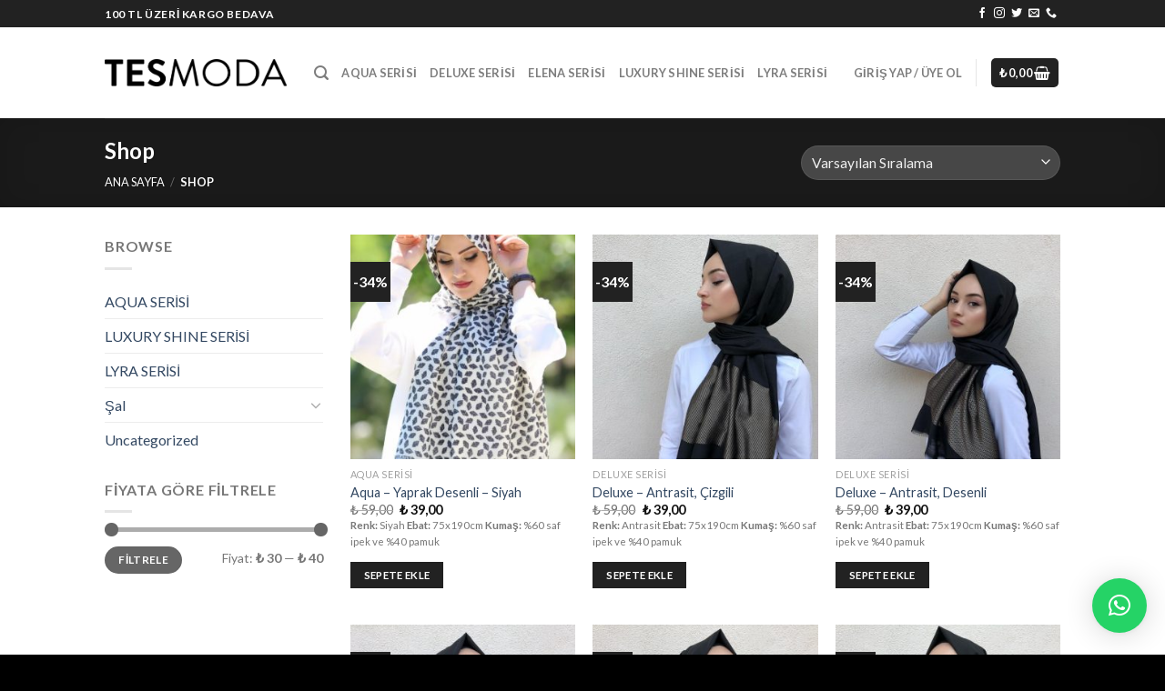

--- FILE ---
content_type: text/html; charset=UTF-8
request_url: https://tesmoda.com/shop/
body_size: 21260
content:
<!DOCTYPE html>
<!--[if IE 9 ]> <html lang="tr" class="ie9 loading-site no-js"> <![endif]-->
<!--[if IE 8 ]> <html lang="tr" class="ie8 loading-site no-js"> <![endif]-->
<!--[if (gte IE 9)|!(IE)]><!--><html lang="tr" class="loading-site no-js"> <!--<![endif]-->
<head>
	<meta charset="UTF-8" />
	<link rel="profile" href="http://gmpg.org/xfn/11" />
	<link rel="pingback" href="https://tesmoda.com/xmlrpc.php" />

					<script>document.documentElement.className = document.documentElement.className + ' yes-js js_active js'</script>
			<script>(function(html){html.className = html.className.replace(/\bno-js\b/,'js')})(document.documentElement);</script>
<title>Ürünler &#8211; TesModa</title>
<meta name='robots' content='max-image-preview:large' />
<meta name="viewport" content="width=device-width, initial-scale=1, maximum-scale=1" /><link rel='dns-prefetch' href='//fonts.googleapis.com' />
<link rel='dns-prefetch' href='//s.w.org' />
<link rel="alternate" type="application/rss+xml" title="TesModa &raquo; beslemesi" href="https://tesmoda.com/feed/" />
<link rel="alternate" type="application/rss+xml" title="TesModa &raquo; yorum beslemesi" href="https://tesmoda.com/comments/feed/" />
<link rel="alternate" type="application/rss+xml" title="TesModa &raquo; Ürünler beslemesi" href="https://tesmoda.com/shop/feed/" />
<script type="text/javascript">
window._wpemojiSettings = {"baseUrl":"https:\/\/s.w.org\/images\/core\/emoji\/13.1.0\/72x72\/","ext":".png","svgUrl":"https:\/\/s.w.org\/images\/core\/emoji\/13.1.0\/svg\/","svgExt":".svg","source":{"concatemoji":"https:\/\/tesmoda.com\/wp-includes\/js\/wp-emoji-release.min.js?ver=5.9.12"}};
/*! This file is auto-generated */
!function(e,a,t){var n,r,o,i=a.createElement("canvas"),p=i.getContext&&i.getContext("2d");function s(e,t){var a=String.fromCharCode;p.clearRect(0,0,i.width,i.height),p.fillText(a.apply(this,e),0,0);e=i.toDataURL();return p.clearRect(0,0,i.width,i.height),p.fillText(a.apply(this,t),0,0),e===i.toDataURL()}function c(e){var t=a.createElement("script");t.src=e,t.defer=t.type="text/javascript",a.getElementsByTagName("head")[0].appendChild(t)}for(o=Array("flag","emoji"),t.supports={everything:!0,everythingExceptFlag:!0},r=0;r<o.length;r++)t.supports[o[r]]=function(e){if(!p||!p.fillText)return!1;switch(p.textBaseline="top",p.font="600 32px Arial",e){case"flag":return s([127987,65039,8205,9895,65039],[127987,65039,8203,9895,65039])?!1:!s([55356,56826,55356,56819],[55356,56826,8203,55356,56819])&&!s([55356,57332,56128,56423,56128,56418,56128,56421,56128,56430,56128,56423,56128,56447],[55356,57332,8203,56128,56423,8203,56128,56418,8203,56128,56421,8203,56128,56430,8203,56128,56423,8203,56128,56447]);case"emoji":return!s([10084,65039,8205,55357,56613],[10084,65039,8203,55357,56613])}return!1}(o[r]),t.supports.everything=t.supports.everything&&t.supports[o[r]],"flag"!==o[r]&&(t.supports.everythingExceptFlag=t.supports.everythingExceptFlag&&t.supports[o[r]]);t.supports.everythingExceptFlag=t.supports.everythingExceptFlag&&!t.supports.flag,t.DOMReady=!1,t.readyCallback=function(){t.DOMReady=!0},t.supports.everything||(n=function(){t.readyCallback()},a.addEventListener?(a.addEventListener("DOMContentLoaded",n,!1),e.addEventListener("load",n,!1)):(e.attachEvent("onload",n),a.attachEvent("onreadystatechange",function(){"complete"===a.readyState&&t.readyCallback()})),(n=t.source||{}).concatemoji?c(n.concatemoji):n.wpemoji&&n.twemoji&&(c(n.twemoji),c(n.wpemoji)))}(window,document,window._wpemojiSettings);
</script>
<style type="text/css">
img.wp-smiley,
img.emoji {
	display: inline !important;
	border: none !important;
	box-shadow: none !important;
	height: 1em !important;
	width: 1em !important;
	margin: 0 0.07em !important;
	vertical-align: -0.1em !important;
	background: none !important;
	padding: 0 !important;
}
</style>
	<link rel='stylesheet' id='wp-block-library-css'  href='https://tesmoda.com/wp-includes/css/dist/block-library/style.min.css?ver=5.9.12' type='text/css' media='all' />
<link rel='stylesheet' id='wc-blocks-vendors-style-css'  href='https://tesmoda.com/wp-content/plugins/woocommerce/packages/woocommerce-blocks/build/wc-blocks-vendors-style.css?ver=7.2.2' type='text/css' media='all' />
<link rel='stylesheet' id='wc-blocks-style-css'  href='https://tesmoda.com/wp-content/plugins/woocommerce/packages/woocommerce-blocks/build/wc-blocks-style.css?ver=7.2.2' type='text/css' media='all' />
<style id='global-styles-inline-css' type='text/css'>
body{--wp--preset--color--black: #000000;--wp--preset--color--cyan-bluish-gray: #abb8c3;--wp--preset--color--white: #ffffff;--wp--preset--color--pale-pink: #f78da7;--wp--preset--color--vivid-red: #cf2e2e;--wp--preset--color--luminous-vivid-orange: #ff6900;--wp--preset--color--luminous-vivid-amber: #fcb900;--wp--preset--color--light-green-cyan: #7bdcb5;--wp--preset--color--vivid-green-cyan: #00d084;--wp--preset--color--pale-cyan-blue: #8ed1fc;--wp--preset--color--vivid-cyan-blue: #0693e3;--wp--preset--color--vivid-purple: #9b51e0;--wp--preset--gradient--vivid-cyan-blue-to-vivid-purple: linear-gradient(135deg,rgba(6,147,227,1) 0%,rgb(155,81,224) 100%);--wp--preset--gradient--light-green-cyan-to-vivid-green-cyan: linear-gradient(135deg,rgb(122,220,180) 0%,rgb(0,208,130) 100%);--wp--preset--gradient--luminous-vivid-amber-to-luminous-vivid-orange: linear-gradient(135deg,rgba(252,185,0,1) 0%,rgba(255,105,0,1) 100%);--wp--preset--gradient--luminous-vivid-orange-to-vivid-red: linear-gradient(135deg,rgba(255,105,0,1) 0%,rgb(207,46,46) 100%);--wp--preset--gradient--very-light-gray-to-cyan-bluish-gray: linear-gradient(135deg,rgb(238,238,238) 0%,rgb(169,184,195) 100%);--wp--preset--gradient--cool-to-warm-spectrum: linear-gradient(135deg,rgb(74,234,220) 0%,rgb(151,120,209) 20%,rgb(207,42,186) 40%,rgb(238,44,130) 60%,rgb(251,105,98) 80%,rgb(254,248,76) 100%);--wp--preset--gradient--blush-light-purple: linear-gradient(135deg,rgb(255,206,236) 0%,rgb(152,150,240) 100%);--wp--preset--gradient--blush-bordeaux: linear-gradient(135deg,rgb(254,205,165) 0%,rgb(254,45,45) 50%,rgb(107,0,62) 100%);--wp--preset--gradient--luminous-dusk: linear-gradient(135deg,rgb(255,203,112) 0%,rgb(199,81,192) 50%,rgb(65,88,208) 100%);--wp--preset--gradient--pale-ocean: linear-gradient(135deg,rgb(255,245,203) 0%,rgb(182,227,212) 50%,rgb(51,167,181) 100%);--wp--preset--gradient--electric-grass: linear-gradient(135deg,rgb(202,248,128) 0%,rgb(113,206,126) 100%);--wp--preset--gradient--midnight: linear-gradient(135deg,rgb(2,3,129) 0%,rgb(40,116,252) 100%);--wp--preset--duotone--dark-grayscale: url('#wp-duotone-dark-grayscale');--wp--preset--duotone--grayscale: url('#wp-duotone-grayscale');--wp--preset--duotone--purple-yellow: url('#wp-duotone-purple-yellow');--wp--preset--duotone--blue-red: url('#wp-duotone-blue-red');--wp--preset--duotone--midnight: url('#wp-duotone-midnight');--wp--preset--duotone--magenta-yellow: url('#wp-duotone-magenta-yellow');--wp--preset--duotone--purple-green: url('#wp-duotone-purple-green');--wp--preset--duotone--blue-orange: url('#wp-duotone-blue-orange');--wp--preset--font-size--small: 13px;--wp--preset--font-size--medium: 20px;--wp--preset--font-size--large: 36px;--wp--preset--font-size--x-large: 42px;}.has-black-color{color: var(--wp--preset--color--black) !important;}.has-cyan-bluish-gray-color{color: var(--wp--preset--color--cyan-bluish-gray) !important;}.has-white-color{color: var(--wp--preset--color--white) !important;}.has-pale-pink-color{color: var(--wp--preset--color--pale-pink) !important;}.has-vivid-red-color{color: var(--wp--preset--color--vivid-red) !important;}.has-luminous-vivid-orange-color{color: var(--wp--preset--color--luminous-vivid-orange) !important;}.has-luminous-vivid-amber-color{color: var(--wp--preset--color--luminous-vivid-amber) !important;}.has-light-green-cyan-color{color: var(--wp--preset--color--light-green-cyan) !important;}.has-vivid-green-cyan-color{color: var(--wp--preset--color--vivid-green-cyan) !important;}.has-pale-cyan-blue-color{color: var(--wp--preset--color--pale-cyan-blue) !important;}.has-vivid-cyan-blue-color{color: var(--wp--preset--color--vivid-cyan-blue) !important;}.has-vivid-purple-color{color: var(--wp--preset--color--vivid-purple) !important;}.has-black-background-color{background-color: var(--wp--preset--color--black) !important;}.has-cyan-bluish-gray-background-color{background-color: var(--wp--preset--color--cyan-bluish-gray) !important;}.has-white-background-color{background-color: var(--wp--preset--color--white) !important;}.has-pale-pink-background-color{background-color: var(--wp--preset--color--pale-pink) !important;}.has-vivid-red-background-color{background-color: var(--wp--preset--color--vivid-red) !important;}.has-luminous-vivid-orange-background-color{background-color: var(--wp--preset--color--luminous-vivid-orange) !important;}.has-luminous-vivid-amber-background-color{background-color: var(--wp--preset--color--luminous-vivid-amber) !important;}.has-light-green-cyan-background-color{background-color: var(--wp--preset--color--light-green-cyan) !important;}.has-vivid-green-cyan-background-color{background-color: var(--wp--preset--color--vivid-green-cyan) !important;}.has-pale-cyan-blue-background-color{background-color: var(--wp--preset--color--pale-cyan-blue) !important;}.has-vivid-cyan-blue-background-color{background-color: var(--wp--preset--color--vivid-cyan-blue) !important;}.has-vivid-purple-background-color{background-color: var(--wp--preset--color--vivid-purple) !important;}.has-black-border-color{border-color: var(--wp--preset--color--black) !important;}.has-cyan-bluish-gray-border-color{border-color: var(--wp--preset--color--cyan-bluish-gray) !important;}.has-white-border-color{border-color: var(--wp--preset--color--white) !important;}.has-pale-pink-border-color{border-color: var(--wp--preset--color--pale-pink) !important;}.has-vivid-red-border-color{border-color: var(--wp--preset--color--vivid-red) !important;}.has-luminous-vivid-orange-border-color{border-color: var(--wp--preset--color--luminous-vivid-orange) !important;}.has-luminous-vivid-amber-border-color{border-color: var(--wp--preset--color--luminous-vivid-amber) !important;}.has-light-green-cyan-border-color{border-color: var(--wp--preset--color--light-green-cyan) !important;}.has-vivid-green-cyan-border-color{border-color: var(--wp--preset--color--vivid-green-cyan) !important;}.has-pale-cyan-blue-border-color{border-color: var(--wp--preset--color--pale-cyan-blue) !important;}.has-vivid-cyan-blue-border-color{border-color: var(--wp--preset--color--vivid-cyan-blue) !important;}.has-vivid-purple-border-color{border-color: var(--wp--preset--color--vivid-purple) !important;}.has-vivid-cyan-blue-to-vivid-purple-gradient-background{background: var(--wp--preset--gradient--vivid-cyan-blue-to-vivid-purple) !important;}.has-light-green-cyan-to-vivid-green-cyan-gradient-background{background: var(--wp--preset--gradient--light-green-cyan-to-vivid-green-cyan) !important;}.has-luminous-vivid-amber-to-luminous-vivid-orange-gradient-background{background: var(--wp--preset--gradient--luminous-vivid-amber-to-luminous-vivid-orange) !important;}.has-luminous-vivid-orange-to-vivid-red-gradient-background{background: var(--wp--preset--gradient--luminous-vivid-orange-to-vivid-red) !important;}.has-very-light-gray-to-cyan-bluish-gray-gradient-background{background: var(--wp--preset--gradient--very-light-gray-to-cyan-bluish-gray) !important;}.has-cool-to-warm-spectrum-gradient-background{background: var(--wp--preset--gradient--cool-to-warm-spectrum) !important;}.has-blush-light-purple-gradient-background{background: var(--wp--preset--gradient--blush-light-purple) !important;}.has-blush-bordeaux-gradient-background{background: var(--wp--preset--gradient--blush-bordeaux) !important;}.has-luminous-dusk-gradient-background{background: var(--wp--preset--gradient--luminous-dusk) !important;}.has-pale-ocean-gradient-background{background: var(--wp--preset--gradient--pale-ocean) !important;}.has-electric-grass-gradient-background{background: var(--wp--preset--gradient--electric-grass) !important;}.has-midnight-gradient-background{background: var(--wp--preset--gradient--midnight) !important;}.has-small-font-size{font-size: var(--wp--preset--font-size--small) !important;}.has-medium-font-size{font-size: var(--wp--preset--font-size--medium) !important;}.has-large-font-size{font-size: var(--wp--preset--font-size--large) !important;}.has-x-large-font-size{font-size: var(--wp--preset--font-size--x-large) !important;}
</style>
<link rel='stylesheet' id='contact-form-7-css'  href='https://tesmoda.com/wp-content/plugins/contact-form-7/includes/css/styles.css?ver=5.1.4' type='text/css' media='all' />
<style id='woocommerce-inline-inline-css' type='text/css'>
.woocommerce form .form-row .required { visibility: visible; }
</style>
<link rel='stylesheet' id='qlwapp-css'  href='https://tesmoda.com/wp-content/plugins/wp-whatsapp-chat/assets/css/qlwapp.min.css?ver=4.5.2' type='text/css' media='all' />
<link rel='stylesheet' id='jquery-selectBox-css'  href='https://tesmoda.com/wp-content/plugins/yith-woocommerce-wishlist/assets/css/jquery.selectBox.css?ver=1.2.0' type='text/css' media='all' />
<link rel='stylesheet' id='flatsome-icons-css'  href='https://tesmoda.com/wp-content/themes/flatsome/assets/css/fl-icons.css?ver=3.3' type='text/css' media='all' />
<link rel='stylesheet' id='flatsome-woocommerce-wishlist-css'  href='https://tesmoda.com/wp-content/themes/flatsome/inc/integrations/wc-yith-wishlist/wishlist.css?ver=3.4' type='text/css' media='all' />
<link rel='stylesheet' id='flatsome-main-css'  href='https://tesmoda.com/wp-content/themes/flatsome/assets/css/flatsome.css?ver=3.9.0' type='text/css' media='all' />
<link rel='stylesheet' id='flatsome-shop-css'  href='https://tesmoda.com/wp-content/themes/flatsome/assets/css/flatsome-shop.css?ver=3.9.0' type='text/css' media='all' />
<link rel='stylesheet' id='flatsome-style-css'  href='https://tesmoda.com/wp-content/themes/flatsome-child/style.css?ver=3.0' type='text/css' media='all' />
<link rel='stylesheet' id='flatsome-googlefonts-css'  href='//fonts.googleapis.com/css?family=Lato%3Aregular%2C700%2C400%2C700%7CDancing+Script%3Aregular%2C400&#038;display=swap&#038;ver=3.9' type='text/css' media='all' />
<script type="text/javascript">(function(a,d){if(a._nsl===d){a._nsl=[];var c=function(){if(a.jQuery===d)setTimeout(c,33);else{for(var b=0;b<a._nsl.length;b++)a._nsl[b].call(a,a.jQuery);a._nsl={push:function(b){b.call(a,a.jQuery)}}}};c()}})(window);</script><script type='text/javascript' src='https://tesmoda.com/wp-includes/js/jquery/jquery.min.js?ver=3.6.0' id='jquery-core-js'></script>
<script type='text/javascript' src='https://tesmoda.com/wp-includes/js/jquery/jquery-migrate.min.js?ver=3.3.2' id='jquery-migrate-js'></script>
<link rel="https://api.w.org/" href="https://tesmoda.com/wp-json/" /><link rel="EditURI" type="application/rsd+xml" title="RSD" href="https://tesmoda.com/xmlrpc.php?rsd" />
<link rel="wlwmanifest" type="application/wlwmanifest+xml" href="https://tesmoda.com/wp-includes/wlwmanifest.xml" /> 
<meta name="generator" content="WordPress 5.9.12" />
<meta name="generator" content="WooCommerce 6.4.1" />
<meta name="referrer" content="always"/><style>.bg{opacity: 0; transition: opacity 1s; -webkit-transition: opacity 1s;} .bg-loaded{opacity: 1;}</style><!--[if IE]><link rel="stylesheet" type="text/css" href="https://tesmoda.com/wp-content/themes/flatsome/assets/css/ie-fallback.css"><script src="//cdnjs.cloudflare.com/ajax/libs/html5shiv/3.6.1/html5shiv.js"></script><script>var head = document.getElementsByTagName('head')[0],style = document.createElement('style');style.type = 'text/css';style.styleSheet.cssText = ':before,:after{content:none !important';head.appendChild(style);setTimeout(function(){head.removeChild(style);}, 0);</script><script src="https://tesmoda.com/wp-content/themes/flatsome/assets/libs/ie-flexibility.js"></script><![endif]-->	<noscript><style>.woocommerce-product-gallery{ opacity: 1 !important; }</style></noscript>
	
<!-- WooCommerce Facebook Integration Begin -->

<script type='text/javascript'>
!function(f,b,e,v,n,t,s){if(f.fbq)return;n=f.fbq=function(){n.callMethod?
n.callMethod.apply(n,arguments):n.queue.push(arguments)};if(!f._fbq)f._fbq=n;
n.push=n;n.loaded=!0;n.version='2.0';n.queue=[];t=b.createElement(e);t.async=!0;
t.src=v;s=b.getElementsByTagName(e)[0];s.parentNode.insertBefore(t,s)}(window,
document,'script','https://connect.facebook.net/en_US/fbevents.js');
</script>

<script>
fbq('init', '108919669783748', {}, {
    "agent": "woocommerce-6.4.1-1.9.15"
});

fbq('track', 'PageView', {
    "source": "woocommerce",
    "version": "6.4.1",
    "pluginVersion": "1.9.15"
});

document.addEventListener('DOMContentLoaded', function() {
  jQuery && jQuery(function($){
    $('body').on('added_to_cart', function(event) {
      // Ajax action.
      $.get('?wc-ajax=fb_inject_add_to_cart_event', function(data) {
        $('head').append(data);
      });
    });
  });
}, false);

</script>
<!-- DO NOT MODIFY -->
<!-- WooCommerce Facebook Integration end -->
    <style id="custom-css" type="text/css">:root {--primary-color: #222222;}.header-main{height: 100px}#logo img{max-height: 100px}#logo{width:200px;}.header-bottom{min-height: 55px}.header-top{min-height: 30px}.transparent .header-main{height: 265px}.transparent #logo img{max-height: 265px}.has-transparent + .page-title:first-of-type,.has-transparent + #main > .page-title,.has-transparent + #main > div > .page-title,.has-transparent + #main .page-header-wrapper:first-of-type .page-title{padding-top: 295px;}.header.show-on-scroll,.stuck .header-main{height:70px!important}.stuck #logo img{max-height: 70px!important}.header-bottom {background-color: #f1f1f1}.stuck .header-main .nav > li > a{line-height: 50px }.header-bottom-nav > li > a{line-height: 16px }@media (max-width: 549px) {.header-main{height: 70px}#logo img{max-height: 70px}}.nav-dropdown{font-size:100%}/* Color */.accordion-title.active, .has-icon-bg .icon .icon-inner,.logo a, .primary.is-underline, .primary.is-link, .badge-outline .badge-inner, .nav-outline > li.active> a,.nav-outline >li.active > a, .cart-icon strong,[data-color='primary'], .is-outline.primary{color: #222222;}/* Color !important */[data-text-color="primary"]{color: #222222!important;}/* Background Color */[data-text-bg="primary"]{background-color: #222222;}/* Background */.scroll-to-bullets a,.featured-title, .label-new.menu-item > a:after, .nav-pagination > li > .current,.nav-pagination > li > span:hover,.nav-pagination > li > a:hover,.has-hover:hover .badge-outline .badge-inner,button[type="submit"], .button.wc-forward:not(.checkout):not(.checkout-button), .button.submit-button, .button.primary:not(.is-outline),.featured-table .title,.is-outline:hover, .has-icon:hover .icon-label,.nav-dropdown-bold .nav-column li > a:hover, .nav-dropdown.nav-dropdown-bold > li > a:hover, .nav-dropdown-bold.dark .nav-column li > a:hover, .nav-dropdown.nav-dropdown-bold.dark > li > a:hover, .is-outline:hover, .tagcloud a:hover,.grid-tools a, input[type='submit']:not(.is-form), .box-badge:hover .box-text, input.button.alt,.nav-box > li > a:hover,.nav-box > li.active > a,.nav-pills > li.active > a ,.current-dropdown .cart-icon strong, .cart-icon:hover strong, .nav-line-bottom > li > a:before, .nav-line-grow > li > a:before, .nav-line > li > a:before,.banner, .header-top, .slider-nav-circle .flickity-prev-next-button:hover svg, .slider-nav-circle .flickity-prev-next-button:hover .arrow, .primary.is-outline:hover, .button.primary:not(.is-outline), input[type='submit'].primary, input[type='submit'].primary, input[type='reset'].button, input[type='button'].primary, .badge-inner{background-color: #222222;}/* Border */.nav-vertical.nav-tabs > li.active > a,.scroll-to-bullets a.active,.nav-pagination > li > .current,.nav-pagination > li > span:hover,.nav-pagination > li > a:hover,.has-hover:hover .badge-outline .badge-inner,.accordion-title.active,.featured-table,.is-outline:hover, .tagcloud a:hover,blockquote, .has-border, .cart-icon strong:after,.cart-icon strong,.blockUI:before, .processing:before,.loading-spin, .slider-nav-circle .flickity-prev-next-button:hover svg, .slider-nav-circle .flickity-prev-next-button:hover .arrow, .primary.is-outline:hover{border-color: #222222}.nav-tabs > li.active > a{border-top-color: #222222}.widget_shopping_cart_content .blockUI.blockOverlay:before { border-left-color: #222222 }.woocommerce-checkout-review-order .blockUI.blockOverlay:before { border-left-color: #222222 }/* Fill */.slider .flickity-prev-next-button:hover svg,.slider .flickity-prev-next-button:hover .arrow{fill: #222222;}/* Background Color */[data-icon-label]:after, .secondary.is-underline:hover,.secondary.is-outline:hover,.icon-label,.button.secondary:not(.is-outline),.button.alt:not(.is-outline), .badge-inner.on-sale, .button.checkout, .single_add_to_cart_button{ background-color:#222222; }[data-text-bg="secondary"]{background-color: #222222;}/* Color */.secondary.is-underline,.secondary.is-link, .secondary.is-outline,.stars a.active, .star-rating:before, .woocommerce-page .star-rating:before,.star-rating span:before, .color-secondary{color: #222222}/* Color !important */[data-text-color="secondary"]{color: #222222!important;}/* Border */.secondary.is-outline:hover{border-color:#222222}body{font-family:"Lato", sans-serif}body{font-weight: 400}.nav > li > a {font-family:"Lato", sans-serif;}.nav > li > a {font-weight: 700;}h1,h2,h3,h4,h5,h6,.heading-font, .off-canvas-center .nav-sidebar.nav-vertical > li > a{font-family: "Lato", sans-serif;}h1,h2,h3,h4,h5,h6,.heading-font,.banner h1,.banner h2{font-weight: 700;}.alt-font{font-family: "Dancing Script", sans-serif;}.alt-font{font-weight: 400!important;}@media screen and (min-width: 550px){.products .box-vertical .box-image{min-width: 300px!important;width: 300px!important;}}.footer-1{background-color: #ffffff}.footer-2{background-color: #222222}.absolute-footer, html{background-color: #000000}button[name='update_cart'] { display: none; }.label-new.menu-item > a:after{content:"Yeni";}.label-hot.menu-item > a:after{content:"Yeni";}.label-sale.menu-item > a:after{content:"İndirim";}.label-popular.menu-item > a:after{content:"Popüler";}</style>      <style>
        :root { 
          --qlwapp-scheme-brand:#25d366;--qlwapp-scheme-qlwapp_scheme_form_nonce:39e8f4086f;--qlwapp-scheme-_wp_http_referer:/wp-admin/admin.php?page=qlwapp_scheme;        }
                  #qlwapp .qlwapp-toggle,
          #qlwapp .qlwapp-box .qlwapp-header,
          #qlwapp .qlwapp-box .qlwapp-user,
          #qlwapp .qlwapp-box .qlwapp-user:before {
            background-color: var(--qlwapp-scheme-brand);  
          }
                      </style>
      </head>

<body class="archive post-type-archive post-type-archive-product theme-flatsome woocommerce-shop woocommerce woocommerce-page woocommerce-no-js lightbox nav-dropdown-has-arrow">


<a class="skip-link screen-reader-text" href="#main">Skip to content</a>

<div id="wrapper">

	
	<header id="header" class="header has-sticky sticky-jump">
		<div class="header-wrapper">
			<div id="top-bar" class="header-top hide-for-sticky nav-dark">
    <div class="flex-row container">
      <div class="flex-col hide-for-medium flex-left">
          <ul class="nav nav-left medium-nav-center nav-small  nav-divided">
              <li class="html custom html_topbar_left"><strong class="uppercase" style="color:#FFF">100 TL ÜZERİ KARGO BEDAVA</strong></li>          </ul>
      </div><!-- flex-col left -->

      <div class="flex-col hide-for-medium flex-center">
          <ul class="nav nav-center nav-small  nav-divided">
                        </ul>
      </div><!-- center -->

      <div class="flex-col hide-for-medium flex-right">
         <ul class="nav top-bar-nav nav-right nav-small  nav-divided">
              <li class="html header-social-icons ml-0">
	<div class="social-icons follow-icons" ><a href="http://facebook.com/tesmodacom" target="_blank" data-label="Facebook"  rel="noopener noreferrer nofollow" class="icon plain facebook tooltip" title="Facebook' ta Takip Edin"><i class="icon-facebook" ></i></a><a href="http://instagram.com/tesmodacom" target="_blank" rel="noopener noreferrer nofollow" data-label="Instagram" class="icon plain  instagram tooltip" title="Instagram' da Takip Edin"><i class="icon-instagram" ></i></a><a href="http://twitter.com/tesmodacom" target="_blank"  data-label="Twitter"  rel="noopener noreferrer nofollow" class="icon plain  twitter tooltip" title="Twitter' da Takip Edin"><i class="icon-twitter" ></i></a><a href="mailto:info@tesmoda.com" data-label="E-mail"  rel="nofollow" class="icon plain  email tooltip" title="Bize email gönderin"><i class="icon-envelop" ></i></a><a href="tel:+905321307625" target="_blank"  data-label="Phone"  rel="noopener noreferrer nofollow" class="icon plain  phone tooltip" title="Call us"><i class="icon-phone" ></i></a></div></li>          </ul>
      </div><!-- .flex-col right -->

            <div class="flex-col show-for-medium flex-grow">
          <ul class="nav nav-center nav-small mobile-nav  nav-divided">
              <li class="html custom html_topbar_left"><strong class="uppercase" style="color:#FFF">100 TL ÜZERİ KARGO BEDAVA</strong></li>          </ul>
      </div>
      
    </div><!-- .flex-row -->
</div><!-- #header-top -->
<div id="masthead" class="header-main ">
      <div class="header-inner flex-row container logo-left medium-logo-center" role="navigation">

          <!-- Logo -->
          <div id="logo" class="flex-col logo">
            <!-- Header logo -->
<a href="https://tesmoda.com/" title="TesModa - Tesettur Moda" rel="home">
    <img width="200" height="100" src="https://tesmoda.com/wp-content/uploads/2019/10/logo.png" class="header_logo header-logo" alt="TesModa"/><img  width="200" height="100" src="https://tesmoda.com/wp-content/uploads/2019/10/logo.png" class="header-logo-dark" alt="TesModa"/></a>
          </div>

          <!-- Mobile Left Elements -->
          <div class="flex-col show-for-medium flex-left">
            <ul class="mobile-nav nav nav-left ">
              <li class="nav-icon has-icon">
  		<a href="#" data-open="#main-menu" data-pos="left" data-bg="main-menu-overlay" data-color="" class="is-small" aria-label="Menu" aria-controls="main-menu" aria-expanded="false">
		
		  <i class="icon-menu" ></i>
		  		</a>
	</li>            </ul>
          </div>

          <!-- Left Elements -->
          <div class="flex-col hide-for-medium flex-left
            flex-grow">
            <ul class="header-nav header-nav-main nav nav-left  nav-line-grow nav-uppercase" >
              <li class="header-search header-search-lightbox has-icon">
			<a href="#search-lightbox" aria-label="Ara" data-open="#search-lightbox" data-focus="input.search-field"
		class="is-small">
		<i class="icon-search" style="font-size:16px;"></i></a>
			
	<div id="search-lightbox" class="mfp-hide dark text-center">
		<div class="searchform-wrapper ux-search-box relative is-large"><form role="search" method="get" class="searchform" action="https://tesmoda.com/">
	<div class="flex-row relative">
						<div class="flex-col flex-grow">
			<label class="screen-reader-text" for="woocommerce-product-search-field-0">Ara:</label>
			<input type="search" id="woocommerce-product-search-field-0" class="search-field mb-0" placeholder="Ara&hellip;" value="" name="s" />
			<input type="hidden" name="post_type" value="product" />
					</div><!-- .flex-col -->
		<div class="flex-col">
			<button type="submit" value="Ara" class="ux-search-submit submit-button secondary button icon mb-0">
				<i class="icon-search" ></i>			</button>
		</div><!-- .flex-col -->
	</div><!-- .flex-row -->
	<div class="live-search-results text-left z-top"></div>
</form>
</div>	</div>
</li>
<li id="menu-item-365" class="menu-item menu-item-type-taxonomy menu-item-object-product_cat  menu-item-365"><a href="https://tesmoda.com/urun-kategorisi/aqua/" class="nav-top-link">AQUA SERİSİ</a></li>
<li id="menu-item-366" class="menu-item menu-item-type-taxonomy menu-item-object-product_cat  menu-item-366"><a href="https://tesmoda.com/urun-kategorisi/sal/deluxe/" class="nav-top-link">DELUXE SERİSİ</a></li>
<li id="menu-item-367" class="menu-item menu-item-type-taxonomy menu-item-object-product_cat  menu-item-367"><a href="https://tesmoda.com/urun-kategorisi/sal/elena/" class="nav-top-link">ELENA SERİSİ</a></li>
<li id="menu-item-368" class="menu-item menu-item-type-taxonomy menu-item-object-product_cat  menu-item-368"><a href="https://tesmoda.com/urun-kategorisi/luxury-shine/" class="nav-top-link">LUXURY SHINE SERİSİ</a></li>
<li id="menu-item-369" class="menu-item menu-item-type-taxonomy menu-item-object-product_cat  menu-item-369"><a href="https://tesmoda.com/urun-kategorisi/lyra/" class="nav-top-link">LYRA SERİSİ</a></li>
            </ul>
          </div>

          <!-- Right Elements -->
          <div class="flex-col hide-for-medium flex-right">
            <ul class="header-nav header-nav-main nav nav-right  nav-line-grow nav-uppercase">
              <li class="account-item has-icon
    "
>

<a href="https://tesmoda.com/my-account/"
    class="nav-top-link nav-top-not-logged-in "
    data-open="#login-form-popup"  >
    <span>
    Giriş Yap     / Üye Ol  </span>
  
</a><!-- .account-login-link -->



</li>
<li class="header-divider"></li><li class="cart-item has-icon has-dropdown">
<div class="header-button">
<a href="https://tesmoda.com/cart/" title="Sepet" class="header-cart-link icon primary button round is-small">


<span class="header-cart-title">
          <span class="cart-price"><span class="woocommerce-Price-amount amount"><bdi><span class="woocommerce-Price-currencySymbol">&#8378;</span>&nbsp;0,00</bdi></span></span>
  </span>

    <i class="icon-shopping-basket"
    data-icon-label="0">
  </i>
  </a>
</div>
 <ul class="nav-dropdown nav-dropdown-default">
    <li class="html widget_shopping_cart">
      <div class="widget_shopping_cart_content">
        

	<p class="woocommerce-mini-cart__empty-message">Sepetinizde ürün bulunmuyor.</p>


      </div>
    </li>
     </ul><!-- .nav-dropdown -->

</li>
            </ul>
          </div>

          <!-- Mobile Right Elements -->
          <div class="flex-col show-for-medium flex-right">
            <ul class="mobile-nav nav nav-right ">
              <li class="cart-item has-icon">

<div class="header-button">      <a href="https://tesmoda.com/cart/" class="header-cart-link off-canvas-toggle nav-top-link icon primary button round is-small" data-open="#cart-popup" data-class="off-canvas-cart" title="Sepet" data-pos="right">
  
    <i class="icon-shopping-basket"
    data-icon-label="0">
  </i>
  </a>
</div>

  <!-- Cart Sidebar Popup -->
  <div id="cart-popup" class="mfp-hide widget_shopping_cart">
  <div class="cart-popup-inner inner-padding">
      <div class="cart-popup-title text-center">
          <h4 class="uppercase">Sepet</h4>
          <div class="is-divider"></div>
      </div>
      <div class="widget_shopping_cart_content">
          

	<p class="woocommerce-mini-cart__empty-message">Sepetinizde ürün bulunmuyor.</p>


      </div>
             <div class="cart-sidebar-content relative"></div>  </div>
  </div>

</li>
            </ul>
          </div>

      </div><!-- .header-inner -->
     
            <!-- Header divider -->
      <div class="container"><div class="top-divider full-width"></div></div>
      </div><!-- .header-main -->
<div class="header-bg-container fill"><div class="header-bg-image fill"></div><div class="header-bg-color fill"></div></div><!-- .header-bg-container -->		</div><!-- header-wrapper-->
	</header>

	<div class="shop-page-title category-page-title page-title featured-title dark ">
	
	<div class="page-title-bg fill">
		<div class="title-bg fill bg-fill" data-parallax-fade="true" data-parallax="-2" data-parallax-background data-parallax-container=".page-title"></div>
		<div class="title-overlay fill"></div>
	</div>
	
	<div class="page-title-inner flex-row  medium-flex-wrap container">
	  <div class="flex-col flex-grow medium-text-center">
	  	 	 		<h1 class="shop-page-title is-xlarge">Shop</h1>
		<div class="is-small">
	<nav class="woocommerce-breadcrumb breadcrumbs uppercase"><a href="https://tesmoda.com">Ana Sayfa</a> <span class="divider">&#47;</span> Shop</nav></div>
<div class="category-filtering category-filter-row show-for-medium">
	<a href="#" data-open="#shop-sidebar" data-visible-after="true" data-pos="left" class="filter-button uppercase plain">
		<i class="icon-menu"></i>
		<strong>Filtrele</strong>
	</a>
	<div class="inline-block">
			</div>
</div>
	  </div><!-- .flex-left -->
	  
	   <div class="flex-col medium-text-center  form-flat">
	  	 	
<p class="woocommerce-result-count hide-for-medium">
	Gösterilen sonuç sayısı: 30</p>
<form class="woocommerce-ordering" method="get">
	<select name="orderby" class="orderby" aria-label="Sipariş">
					<option value="menu_order"  selected='selected'>Varsayılan Sıralama</option>
					<option value="popularity" >En çok satılana göre sırala</option>
					<option value="rating" >En çok oy alana göre sırala</option>
					<option value="date" >En yeniye göre sırala</option>
					<option value="price" >Fiyata göre sırala: Düşükten yükseğe</option>
					<option value="price-desc" >Fiyata göre sırala: Yüksekten düşüğe</option>
			</select>
	<input type="hidden" name="paged" value="1" />
	</form>
	   </div><!-- .flex-right -->
	   
	</div><!-- flex-row -->
</div><!-- .page-title -->

	<main id="main" class="">
<div class="row category-page-row">

		<div class="col large-3 hide-for-medium ">
			<div id="shop-sidebar" class="sidebar-inner col-inner">
				<aside id="woocommerce_product_categories-13" class="widget woocommerce widget_product_categories"><span class="widget-title shop-sidebar">Browse</span><div class="is-divider small"></div><ul class="product-categories"><li class="cat-item cat-item-33"><a href="https://tesmoda.com/urun-kategorisi/aqua/">AQUA SERİSİ</a></li>
<li class="cat-item cat-item-34"><a href="https://tesmoda.com/urun-kategorisi/luxury-shine/">LUXURY SHINE SERİSİ</a></li>
<li class="cat-item cat-item-35"><a href="https://tesmoda.com/urun-kategorisi/lyra/">LYRA SERİSİ</a></li>
<li class="cat-item cat-item-54 cat-parent"><a href="https://tesmoda.com/urun-kategorisi/sal/">Şal</a><ul class='children'>
<li class="cat-item cat-item-19"><a href="https://tesmoda.com/urun-kategorisi/sal/deluxe/">DELUXE SERİSİ</a></li>
<li class="cat-item cat-item-18"><a href="https://tesmoda.com/urun-kategorisi/sal/elena/">ELENA SERİSİ</a></li>
</ul>
</li>
<li class="cat-item cat-item-15"><a href="https://tesmoda.com/urun-kategorisi/uncategorized/">Uncategorized</a></li>
</ul></aside><aside id="woocommerce_price_filter-9" class="widget woocommerce widget_price_filter"><span class="widget-title shop-sidebar">Fiyata göre filtrele</span><div class="is-divider small"></div>
<form method="get" action="https://tesmoda.com/shop/">
	<div class="price_slider_wrapper">
		<div class="price_slider" style="display:none;"></div>
		<div class="price_slider_amount" data-step="10">
			<input type="text" id="min_price" name="min_price" value="30" data-min="30" placeholder="En düşük fiyat" />
			<input type="text" id="max_price" name="max_price" value="40" data-max="40" placeholder="En yüksek fiyat" />
						<button type="submit" class="button">Filtrele</button>
			<div class="price_label" style="display:none;">
				Fiyat: <span class="from"></span> &mdash; <span class="to"></span>
			</div>
						<div class="clear"></div>
		</div>
	</div>
</form>

</aside>			</div><!-- .sidebar-inner -->
		</div><!-- #shop-sidebar -->

		<div class="col large-9">
		<div class="shop-container">
		
		<div class="woocommerce-notices-wrapper"></div><div class="products row row-small large-columns-3 medium-columns-3 small-columns-2">

<div class="product-small col has-hover product type-product post-831 status-publish first instock product_cat-aqua has-post-thumbnail sale shipping-taxable purchasable product-type-simple">
	<div class="col-inner">
	
<div class="badge-container absolute left top z-1">
		<div class="callout badge badge-square"><div class="badge-inner secondary on-sale"><span class="onsale">-34%</span></div></div>
</div>
	<div class="product-small box ">
		<div class="box-image">
			<div class="image-fade_in_back">
				<a href="https://tesmoda.com/urun/aqua-yaprak-desenli-siyah/">
					<img width="300" height="300" src="https://tesmoda.com/wp-content/uploads/2019/11/aqua_1_1-300x300.jpeg" class="attachment-woocommerce_thumbnail size-woocommerce_thumbnail" alt="" loading="lazy" srcset="https://tesmoda.com/wp-content/uploads/2019/11/aqua_1_1-300x300.jpeg 300w, https://tesmoda.com/wp-content/uploads/2019/11/aqua_1_1-280x280.jpeg 280w, https://tesmoda.com/wp-content/uploads/2019/11/aqua_1_1-100x100.jpeg 100w" sizes="(max-width: 300px) 100vw, 300px" /><img width="300" height="300" src="https://tesmoda.com/wp-content/uploads/2019/11/aqua_1_2-300x300.jpeg" class="show-on-hover absolute fill hide-for-small back-image" alt="" loading="lazy" srcset="https://tesmoda.com/wp-content/uploads/2019/11/aqua_1_2-300x300.jpeg 300w, https://tesmoda.com/wp-content/uploads/2019/11/aqua_1_2-280x280.jpeg 280w, https://tesmoda.com/wp-content/uploads/2019/11/aqua_1_2-100x100.jpeg 100w" sizes="(max-width: 300px) 100vw, 300px" />				</a>
			</div>
			<div class="image-tools is-small top right show-on-hover">
						<div class="wishlist-icon">
			<button class="wishlist-button button is-outline circle icon" aria-label="Wishlist">
				<i class="icon-heart" ></i>			</button>
			<div class="wishlist-popup dark">
				
<div class="yith-wcwl-add-to-wishlist add-to-wishlist-831">
		    <div class="yith-wcwl-add-button show" style="display:block">

	        
<a href="/shop/?add_to_wishlist=831" rel="nofollow" data-product-id="831" data-product-type="simple" class="add_to_wishlist" >
        <span>İstek Listeme Ekle</span>
</a>
<img src="https://tesmoda.com/wp-content/plugins/yith-woocommerce-wishlist/assets/images/wpspin_light.gif" class="ajax-loading" alt="loading" width="16" height="16" style="visibility:hidden" />
	    </div>

	    <div class="yith-wcwl-wishlistaddedbrowse hide" style="display:none;">
	        <span class="feedback">Ürün eklendi!</span>
	        <a href="https://tesmoda.com/urun/aqua-yaprak-desenli-siyah/" rel="nofollow">
	            İstek Listesini Görüntüle	        </a>
	    </div>

	    <div class="yith-wcwl-wishlistexistsbrowse hide" style="display:none">
	        <span class="feedback">Ürün zaten istek listenizde bulunuyor!</span>
	        <a href="https://tesmoda.com/urun/aqua-yaprak-desenli-siyah/" rel="nofollow">
	            İstek Listesini Görüntüle	        </a>
	    </div>

	    <div style="clear:both"></div>
	    <div class="yith-wcwl-wishlistaddresponse"></div>
	
</div>

<div class="clear"></div>			</div>
		</div>
					</div>
			<div class="image-tools is-small hide-for-small bottom left show-on-hover">
							</div>
			<div class="image-tools grid-tools text-center hide-for-small bottom hover-slide-in show-on-hover">
				  <a class="quick-view" data-prod="831" href="#quick-view">Hızlı Bakış</a>			</div>
					</div><!-- box-image -->

		<div class="box-text box-text-products">
			<div class="title-wrapper">		<p class="category uppercase is-smaller no-text-overflow product-cat op-7">
			AQUA SERİSİ		</p>
	<p class="name product-title"><a href="https://tesmoda.com/urun/aqua-yaprak-desenli-siyah/">Aqua &#8211; Yaprak Desenli &#8211; Siyah</a></p></div><div class="price-wrapper">
	<span class="price"><del aria-hidden="true"><span class="woocommerce-Price-amount amount"><bdi><span class="woocommerce-Price-currencySymbol">&#8378;</span>&nbsp;59,00</bdi></span></del> <ins><span class="woocommerce-Price-amount amount"><bdi><span class="woocommerce-Price-currencySymbol">&#8378;</span>&nbsp;39,00</bdi></span></ins></span>
</div>		<p class="box-excerpt is-small">
			<strong>Renk:</strong> Siyah
<strong>Ebat:</strong> 75x190cm
<strong>Kumaş:</strong> %60 saf ipek ve %40 pamuk		</p>
		<div class="add-to-cart-button"><a href="?add-to-cart=831" data-quantity="1" class="primary is-small mb-0 button product_type_simple add_to_cart_button ajax_add_to_cart is-flat" data-product_id="831" data-product_sku="" aria-label="&ldquo;Aqua - Yaprak Desenli - Siyah&rdquo; ürününü sepete ekle" rel="nofollow">Sepete Ekle</a></div>		</div><!-- box-text -->
	</div><!-- box -->
		</div><!-- .col-inner -->
</div><!-- col -->

<div class="product-small col has-hover product type-product post-24 status-publish instock product_cat-deluxe has-post-thumbnail sale shipping-taxable purchasable product-type-simple">
	<div class="col-inner">
	
<div class="badge-container absolute left top z-1">
		<div class="callout badge badge-square"><div class="badge-inner secondary on-sale"><span class="onsale">-34%</span></div></div>
</div>
	<div class="product-small box ">
		<div class="box-image">
			<div class="image-fade_in_back">
				<a href="https://tesmoda.com/urun/deluxe-antrasit-cizgili/">
					<img width="300" height="300" src="https://tesmoda.com/wp-content/uploads/2019/10/WhatsApp-Image-2019-10-17-at-20.44.10-300x300.jpeg" class="attachment-woocommerce_thumbnail size-woocommerce_thumbnail" alt="" loading="lazy" srcset="https://tesmoda.com/wp-content/uploads/2019/10/WhatsApp-Image-2019-10-17-at-20.44.10-300x300.jpeg 300w, https://tesmoda.com/wp-content/uploads/2019/10/WhatsApp-Image-2019-10-17-at-20.44.10-150x150.jpeg 150w, https://tesmoda.com/wp-content/uploads/2019/10/WhatsApp-Image-2019-10-17-at-20.44.10-100x100.jpeg 100w" sizes="(max-width: 300px) 100vw, 300px" /><img width="300" height="300" src="https://tesmoda.com/wp-content/uploads/2019/10/WhatsApp-Image-2019-10-17-at-20.44.11-300x300.jpeg" class="show-on-hover absolute fill hide-for-small back-image" alt="" loading="lazy" srcset="https://tesmoda.com/wp-content/uploads/2019/10/WhatsApp-Image-2019-10-17-at-20.44.11-300x300.jpeg 300w, https://tesmoda.com/wp-content/uploads/2019/10/WhatsApp-Image-2019-10-17-at-20.44.11-150x150.jpeg 150w, https://tesmoda.com/wp-content/uploads/2019/10/WhatsApp-Image-2019-10-17-at-20.44.11-100x100.jpeg 100w" sizes="(max-width: 300px) 100vw, 300px" />				</a>
			</div>
			<div class="image-tools is-small top right show-on-hover">
						<div class="wishlist-icon">
			<button class="wishlist-button button is-outline circle icon" aria-label="Wishlist">
				<i class="icon-heart" ></i>			</button>
			<div class="wishlist-popup dark">
				
<div class="yith-wcwl-add-to-wishlist add-to-wishlist-24">
		    <div class="yith-wcwl-add-button show" style="display:block">

	        
<a href="/shop/?add_to_wishlist=24" rel="nofollow" data-product-id="24" data-product-type="simple" class="add_to_wishlist" >
        <span>İstek Listeme Ekle</span>
</a>
<img src="https://tesmoda.com/wp-content/plugins/yith-woocommerce-wishlist/assets/images/wpspin_light.gif" class="ajax-loading" alt="loading" width="16" height="16" style="visibility:hidden" />
	    </div>

	    <div class="yith-wcwl-wishlistaddedbrowse hide" style="display:none;">
	        <span class="feedback">Ürün eklendi!</span>
	        <a href="https://tesmoda.com/urun/deluxe-antrasit-cizgili/" rel="nofollow">
	            İstek Listesini Görüntüle	        </a>
	    </div>

	    <div class="yith-wcwl-wishlistexistsbrowse hide" style="display:none">
	        <span class="feedback">Ürün zaten istek listenizde bulunuyor!</span>
	        <a href="https://tesmoda.com/urun/deluxe-antrasit-cizgili/" rel="nofollow">
	            İstek Listesini Görüntüle	        </a>
	    </div>

	    <div style="clear:both"></div>
	    <div class="yith-wcwl-wishlistaddresponse"></div>
	
</div>

<div class="clear"></div>			</div>
		</div>
					</div>
			<div class="image-tools is-small hide-for-small bottom left show-on-hover">
							</div>
			<div class="image-tools grid-tools text-center hide-for-small bottom hover-slide-in show-on-hover">
				  <a class="quick-view" data-prod="24" href="#quick-view">Hızlı Bakış</a>			</div>
					</div><!-- box-image -->

		<div class="box-text box-text-products">
			<div class="title-wrapper">		<p class="category uppercase is-smaller no-text-overflow product-cat op-7">
			DELUXE SERİSİ		</p>
	<p class="name product-title"><a href="https://tesmoda.com/urun/deluxe-antrasit-cizgili/">Deluxe &#8211; Antrasit, Çizgili</a></p></div><div class="price-wrapper">
	<span class="price"><del aria-hidden="true"><span class="woocommerce-Price-amount amount"><bdi><span class="woocommerce-Price-currencySymbol">&#8378;</span>&nbsp;59,00</bdi></span></del> <ins><span class="woocommerce-Price-amount amount"><bdi><span class="woocommerce-Price-currencySymbol">&#8378;</span>&nbsp;39,00</bdi></span></ins></span>
</div>		<p class="box-excerpt is-small">
			<strong>Renk:</strong> Antrasit
<strong>Ebat:</strong> 75x190cm
<strong>Kumaş:</strong> %60 saf ipek ve %40 pamuk		</p>
		<div class="add-to-cart-button"><a href="?add-to-cart=24" data-quantity="1" class="primary is-small mb-0 button product_type_simple add_to_cart_button ajax_add_to_cart is-flat" data-product_id="24" data-product_sku="" aria-label="&ldquo;Deluxe - Antrasit, Çizgili&rdquo; ürününü sepete ekle" rel="nofollow">Sepete Ekle</a></div>		</div><!-- box-text -->
	</div><!-- box -->
		</div><!-- .col-inner -->
</div><!-- col -->

<div class="product-small col has-hover product type-product post-30 status-publish last instock product_cat-deluxe has-post-thumbnail sale shipping-taxable purchasable product-type-simple">
	<div class="col-inner">
	
<div class="badge-container absolute left top z-1">
		<div class="callout badge badge-square"><div class="badge-inner secondary on-sale"><span class="onsale">-34%</span></div></div>
</div>
	<div class="product-small box ">
		<div class="box-image">
			<div class="image-fade_in_back">
				<a href="https://tesmoda.com/urun/deluxe-antrasit-desenli/">
					<img width="300" height="300" src="https://tesmoda.com/wp-content/uploads/2019/10/WhatsApp-Image-2019-10-17-at-20.44.21-300x300.jpeg" class="attachment-woocommerce_thumbnail size-woocommerce_thumbnail" alt="" loading="lazy" srcset="https://tesmoda.com/wp-content/uploads/2019/10/WhatsApp-Image-2019-10-17-at-20.44.21-300x300.jpeg 300w, https://tesmoda.com/wp-content/uploads/2019/10/WhatsApp-Image-2019-10-17-at-20.44.21-150x150.jpeg 150w, https://tesmoda.com/wp-content/uploads/2019/10/WhatsApp-Image-2019-10-17-at-20.44.21-100x100.jpeg 100w" sizes="(max-width: 300px) 100vw, 300px" /><img width="300" height="300" src="https://tesmoda.com/wp-content/uploads/2019/10/WhatsApp-Image-2019-10-17-at-20.44.201-300x300.jpeg" class="show-on-hover absolute fill hide-for-small back-image" alt="" loading="lazy" srcset="https://tesmoda.com/wp-content/uploads/2019/10/WhatsApp-Image-2019-10-17-at-20.44.201-300x300.jpeg 300w, https://tesmoda.com/wp-content/uploads/2019/10/WhatsApp-Image-2019-10-17-at-20.44.201-150x150.jpeg 150w, https://tesmoda.com/wp-content/uploads/2019/10/WhatsApp-Image-2019-10-17-at-20.44.201-100x100.jpeg 100w" sizes="(max-width: 300px) 100vw, 300px" />				</a>
			</div>
			<div class="image-tools is-small top right show-on-hover">
						<div class="wishlist-icon">
			<button class="wishlist-button button is-outline circle icon" aria-label="Wishlist">
				<i class="icon-heart" ></i>			</button>
			<div class="wishlist-popup dark">
				
<div class="yith-wcwl-add-to-wishlist add-to-wishlist-30">
		    <div class="yith-wcwl-add-button show" style="display:block">

	        
<a href="/shop/?add_to_wishlist=30" rel="nofollow" data-product-id="30" data-product-type="simple" class="add_to_wishlist" >
        <span>İstek Listeme Ekle</span>
</a>
<img src="https://tesmoda.com/wp-content/plugins/yith-woocommerce-wishlist/assets/images/wpspin_light.gif" class="ajax-loading" alt="loading" width="16" height="16" style="visibility:hidden" />
	    </div>

	    <div class="yith-wcwl-wishlistaddedbrowse hide" style="display:none;">
	        <span class="feedback">Ürün eklendi!</span>
	        <a href="https://tesmoda.com/urun/deluxe-antrasit-desenli/" rel="nofollow">
	            İstek Listesini Görüntüle	        </a>
	    </div>

	    <div class="yith-wcwl-wishlistexistsbrowse hide" style="display:none">
	        <span class="feedback">Ürün zaten istek listenizde bulunuyor!</span>
	        <a href="https://tesmoda.com/urun/deluxe-antrasit-desenli/" rel="nofollow">
	            İstek Listesini Görüntüle	        </a>
	    </div>

	    <div style="clear:both"></div>
	    <div class="yith-wcwl-wishlistaddresponse"></div>
	
</div>

<div class="clear"></div>			</div>
		</div>
					</div>
			<div class="image-tools is-small hide-for-small bottom left show-on-hover">
							</div>
			<div class="image-tools grid-tools text-center hide-for-small bottom hover-slide-in show-on-hover">
				  <a class="quick-view" data-prod="30" href="#quick-view">Hızlı Bakış</a>			</div>
					</div><!-- box-image -->

		<div class="box-text box-text-products">
			<div class="title-wrapper">		<p class="category uppercase is-smaller no-text-overflow product-cat op-7">
			DELUXE SERİSİ		</p>
	<p class="name product-title"><a href="https://tesmoda.com/urun/deluxe-antrasit-desenli/">Deluxe &#8211; Antrasit, Desenli</a></p></div><div class="price-wrapper">
	<span class="price"><del aria-hidden="true"><span class="woocommerce-Price-amount amount"><bdi><span class="woocommerce-Price-currencySymbol">&#8378;</span>&nbsp;59,00</bdi></span></del> <ins><span class="woocommerce-Price-amount amount"><bdi><span class="woocommerce-Price-currencySymbol">&#8378;</span>&nbsp;39,00</bdi></span></ins></span>
</div>		<p class="box-excerpt is-small">
			<strong>Renk:</strong> Antrasit
<strong>Ebat:</strong> 75x190cm
<strong>Kumaş:</strong> %60 saf ipek ve %40 pamuk		</p>
		<div class="add-to-cart-button"><a href="?add-to-cart=30" data-quantity="1" class="primary is-small mb-0 button product_type_simple add_to_cart_button ajax_add_to_cart is-flat" data-product_id="30" data-product_sku="" aria-label="&ldquo;Deluxe - Antrasit, Desenli&rdquo; ürününü sepete ekle" rel="nofollow">Sepete Ekle</a></div>		</div><!-- box-text -->
	</div><!-- box -->
		</div><!-- .col-inner -->
</div><!-- col -->

<div class="product-small col has-hover product type-product post-28 status-publish first instock product_cat-deluxe has-post-thumbnail sale shipping-taxable purchasable product-type-simple">
	<div class="col-inner">
	
<div class="badge-container absolute left top z-1">
		<div class="callout badge badge-square"><div class="badge-inner secondary on-sale"><span class="onsale">-34%</span></div></div>
</div>
	<div class="product-small box ">
		<div class="box-image">
			<div class="image-fade_in_back">
				<a href="https://tesmoda.com/urun/deluxe-bordo-cizgili/">
					<img width="300" height="300" src="https://tesmoda.com/wp-content/uploads/2019/10/WhatsApp-Image-2019-10-17-at-20.44.23-300x300.jpeg" class="attachment-woocommerce_thumbnail size-woocommerce_thumbnail" alt="" loading="lazy" srcset="https://tesmoda.com/wp-content/uploads/2019/10/WhatsApp-Image-2019-10-17-at-20.44.23-300x300.jpeg 300w, https://tesmoda.com/wp-content/uploads/2019/10/WhatsApp-Image-2019-10-17-at-20.44.23-150x150.jpeg 150w, https://tesmoda.com/wp-content/uploads/2019/10/WhatsApp-Image-2019-10-17-at-20.44.23-100x100.jpeg 100w" sizes="(max-width: 300px) 100vw, 300px" /><img width="300" height="300" src="https://tesmoda.com/wp-content/uploads/2019/10/WhatsApp-Image-2019-10-17-at-20.44.22-300x300.jpeg" class="show-on-hover absolute fill hide-for-small back-image" alt="" loading="lazy" srcset="https://tesmoda.com/wp-content/uploads/2019/10/WhatsApp-Image-2019-10-17-at-20.44.22-300x300.jpeg 300w, https://tesmoda.com/wp-content/uploads/2019/10/WhatsApp-Image-2019-10-17-at-20.44.22-150x150.jpeg 150w, https://tesmoda.com/wp-content/uploads/2019/10/WhatsApp-Image-2019-10-17-at-20.44.22-100x100.jpeg 100w" sizes="(max-width: 300px) 100vw, 300px" />				</a>
			</div>
			<div class="image-tools is-small top right show-on-hover">
						<div class="wishlist-icon">
			<button class="wishlist-button button is-outline circle icon" aria-label="Wishlist">
				<i class="icon-heart" ></i>			</button>
			<div class="wishlist-popup dark">
				
<div class="yith-wcwl-add-to-wishlist add-to-wishlist-28">
		    <div class="yith-wcwl-add-button show" style="display:block">

	        
<a href="/shop/?add_to_wishlist=28" rel="nofollow" data-product-id="28" data-product-type="simple" class="add_to_wishlist" >
        <span>İstek Listeme Ekle</span>
</a>
<img src="https://tesmoda.com/wp-content/plugins/yith-woocommerce-wishlist/assets/images/wpspin_light.gif" class="ajax-loading" alt="loading" width="16" height="16" style="visibility:hidden" />
	    </div>

	    <div class="yith-wcwl-wishlistaddedbrowse hide" style="display:none;">
	        <span class="feedback">Ürün eklendi!</span>
	        <a href="https://tesmoda.com/urun/deluxe-bordo-cizgili/" rel="nofollow">
	            İstek Listesini Görüntüle	        </a>
	    </div>

	    <div class="yith-wcwl-wishlistexistsbrowse hide" style="display:none">
	        <span class="feedback">Ürün zaten istek listenizde bulunuyor!</span>
	        <a href="https://tesmoda.com/urun/deluxe-bordo-cizgili/" rel="nofollow">
	            İstek Listesini Görüntüle	        </a>
	    </div>

	    <div style="clear:both"></div>
	    <div class="yith-wcwl-wishlistaddresponse"></div>
	
</div>

<div class="clear"></div>			</div>
		</div>
					</div>
			<div class="image-tools is-small hide-for-small bottom left show-on-hover">
							</div>
			<div class="image-tools grid-tools text-center hide-for-small bottom hover-slide-in show-on-hover">
				  <a class="quick-view" data-prod="28" href="#quick-view">Hızlı Bakış</a>			</div>
					</div><!-- box-image -->

		<div class="box-text box-text-products">
			<div class="title-wrapper">		<p class="category uppercase is-smaller no-text-overflow product-cat op-7">
			DELUXE SERİSİ		</p>
	<p class="name product-title"><a href="https://tesmoda.com/urun/deluxe-bordo-cizgili/">Deluxe &#8211; Bordo, Çizgili</a></p></div><div class="price-wrapper">
	<span class="price"><del aria-hidden="true"><span class="woocommerce-Price-amount amount"><bdi><span class="woocommerce-Price-currencySymbol">&#8378;</span>&nbsp;59,00</bdi></span></del> <ins><span class="woocommerce-Price-amount amount"><bdi><span class="woocommerce-Price-currencySymbol">&#8378;</span>&nbsp;39,00</bdi></span></ins></span>
</div>		<p class="box-excerpt is-small">
			<strong>Renk:</strong> Bordo
<strong>Ebat:</strong> 75x190cm
<strong>Kumaş:</strong> %60 saf ipek ve %40 pamuk		</p>
		<div class="add-to-cart-button"><a href="?add-to-cart=28" data-quantity="1" class="primary is-small mb-0 button product_type_simple add_to_cart_button ajax_add_to_cart is-flat" data-product_id="28" data-product_sku="" aria-label="&ldquo;Deluxe - Bordo, Çizgili&rdquo; ürününü sepete ekle" rel="nofollow">Sepete Ekle</a></div>		</div><!-- box-text -->
	</div><!-- box -->
		</div><!-- .col-inner -->
</div><!-- col -->

<div class="product-small col has-hover product type-product post-32 status-publish instock product_cat-deluxe has-post-thumbnail sale shipping-taxable purchasable product-type-simple">
	<div class="col-inner">
	
<div class="badge-container absolute left top z-1">
		<div class="callout badge badge-square"><div class="badge-inner secondary on-sale"><span class="onsale">-34%</span></div></div>
</div>
	<div class="product-small box ">
		<div class="box-image">
			<div class="image-fade_in_back">
				<a href="https://tesmoda.com/urun/deluxe-bordo-desenli/">
					<img width="300" height="300" src="https://tesmoda.com/wp-content/uploads/2019/10/WhatsApp-Image-2019-10-17-at-20.44.182-300x300.jpeg" class="attachment-woocommerce_thumbnail size-woocommerce_thumbnail" alt="" loading="lazy" srcset="https://tesmoda.com/wp-content/uploads/2019/10/WhatsApp-Image-2019-10-17-at-20.44.182-300x300.jpeg 300w, https://tesmoda.com/wp-content/uploads/2019/10/WhatsApp-Image-2019-10-17-at-20.44.182-150x150.jpeg 150w, https://tesmoda.com/wp-content/uploads/2019/10/WhatsApp-Image-2019-10-17-at-20.44.182-100x100.jpeg 100w" sizes="(max-width: 300px) 100vw, 300px" /><img width="300" height="300" src="https://tesmoda.com/wp-content/uploads/2019/10/WhatsApp-Image-2019-10-17-at-20.44.181-300x300.jpeg" class="show-on-hover absolute fill hide-for-small back-image" alt="" loading="lazy" srcset="https://tesmoda.com/wp-content/uploads/2019/10/WhatsApp-Image-2019-10-17-at-20.44.181-300x300.jpeg 300w, https://tesmoda.com/wp-content/uploads/2019/10/WhatsApp-Image-2019-10-17-at-20.44.181-150x150.jpeg 150w, https://tesmoda.com/wp-content/uploads/2019/10/WhatsApp-Image-2019-10-17-at-20.44.181-100x100.jpeg 100w" sizes="(max-width: 300px) 100vw, 300px" />				</a>
			</div>
			<div class="image-tools is-small top right show-on-hover">
						<div class="wishlist-icon">
			<button class="wishlist-button button is-outline circle icon" aria-label="Wishlist">
				<i class="icon-heart" ></i>			</button>
			<div class="wishlist-popup dark">
				
<div class="yith-wcwl-add-to-wishlist add-to-wishlist-32">
		    <div class="yith-wcwl-add-button show" style="display:block">

	        
<a href="/shop/?add_to_wishlist=32" rel="nofollow" data-product-id="32" data-product-type="simple" class="add_to_wishlist" >
        <span>İstek Listeme Ekle</span>
</a>
<img src="https://tesmoda.com/wp-content/plugins/yith-woocommerce-wishlist/assets/images/wpspin_light.gif" class="ajax-loading" alt="loading" width="16" height="16" style="visibility:hidden" />
	    </div>

	    <div class="yith-wcwl-wishlistaddedbrowse hide" style="display:none;">
	        <span class="feedback">Ürün eklendi!</span>
	        <a href="https://tesmoda.com/urun/deluxe-bordo-desenli/" rel="nofollow">
	            İstek Listesini Görüntüle	        </a>
	    </div>

	    <div class="yith-wcwl-wishlistexistsbrowse hide" style="display:none">
	        <span class="feedback">Ürün zaten istek listenizde bulunuyor!</span>
	        <a href="https://tesmoda.com/urun/deluxe-bordo-desenli/" rel="nofollow">
	            İstek Listesini Görüntüle	        </a>
	    </div>

	    <div style="clear:both"></div>
	    <div class="yith-wcwl-wishlistaddresponse"></div>
	
</div>

<div class="clear"></div>			</div>
		</div>
					</div>
			<div class="image-tools is-small hide-for-small bottom left show-on-hover">
							</div>
			<div class="image-tools grid-tools text-center hide-for-small bottom hover-slide-in show-on-hover">
				  <a class="quick-view" data-prod="32" href="#quick-view">Hızlı Bakış</a>			</div>
					</div><!-- box-image -->

		<div class="box-text box-text-products">
			<div class="title-wrapper">		<p class="category uppercase is-smaller no-text-overflow product-cat op-7">
			DELUXE SERİSİ		</p>
	<p class="name product-title"><a href="https://tesmoda.com/urun/deluxe-bordo-desenli/">Deluxe &#8211; Bordo, Desenli</a></p></div><div class="price-wrapper">
	<span class="price"><del aria-hidden="true"><span class="woocommerce-Price-amount amount"><bdi><span class="woocommerce-Price-currencySymbol">&#8378;</span>&nbsp;59,00</bdi></span></del> <ins><span class="woocommerce-Price-amount amount"><bdi><span class="woocommerce-Price-currencySymbol">&#8378;</span>&nbsp;39,00</bdi></span></ins></span>
</div>		<p class="box-excerpt is-small">
			<strong>Renk:</strong> Bordo
<strong>Ebat:</strong> 75x190cm
<strong>Kumaş:</strong> %60 saf ipek ve %40 pamuk		</p>
		<div class="add-to-cart-button"><a href="?add-to-cart=32" data-quantity="1" class="primary is-small mb-0 button product_type_simple add_to_cart_button ajax_add_to_cart is-flat" data-product_id="32" data-product_sku="" aria-label="&ldquo;Deluxe - Bordo, Desenli&rdquo; ürününü sepete ekle" rel="nofollow">Sepete Ekle</a></div>		</div><!-- box-text -->
	</div><!-- box -->
		</div><!-- .col-inner -->
</div><!-- col -->

<div class="product-small col has-hover product type-product post-27 status-publish last instock product_cat-deluxe has-post-thumbnail sale shipping-taxable purchasable product-type-simple">
	<div class="col-inner">
	
<div class="badge-container absolute left top z-1">
		<div class="callout badge badge-square"><div class="badge-inner secondary on-sale"><span class="onsale">-34%</span></div></div>
</div>
	<div class="product-small box ">
		<div class="box-image">
			<div class="image-fade_in_back">
				<a href="https://tesmoda.com/urun/deluxe-gri-cizgili/">
					<img width="300" height="300" src="https://tesmoda.com/wp-content/uploads/2019/10/WhatsApp-Image-2019-10-17-at-20.44.161-300x300.jpeg" class="attachment-woocommerce_thumbnail size-woocommerce_thumbnail" alt="" loading="lazy" srcset="https://tesmoda.com/wp-content/uploads/2019/10/WhatsApp-Image-2019-10-17-at-20.44.161-300x300.jpeg 300w, https://tesmoda.com/wp-content/uploads/2019/10/WhatsApp-Image-2019-10-17-at-20.44.161-150x150.jpeg 150w, https://tesmoda.com/wp-content/uploads/2019/10/WhatsApp-Image-2019-10-17-at-20.44.161-100x100.jpeg 100w" sizes="(max-width: 300px) 100vw, 300px" /><img width="300" height="300" src="https://tesmoda.com/wp-content/uploads/2019/10/WhatsApp-Image-2019-10-17-at-20.44.121-300x300.jpeg" class="show-on-hover absolute fill hide-for-small back-image" alt="" loading="lazy" srcset="https://tesmoda.com/wp-content/uploads/2019/10/WhatsApp-Image-2019-10-17-at-20.44.121-300x300.jpeg 300w, https://tesmoda.com/wp-content/uploads/2019/10/WhatsApp-Image-2019-10-17-at-20.44.121-150x150.jpeg 150w, https://tesmoda.com/wp-content/uploads/2019/10/WhatsApp-Image-2019-10-17-at-20.44.121-100x100.jpeg 100w" sizes="(max-width: 300px) 100vw, 300px" />				</a>
			</div>
			<div class="image-tools is-small top right show-on-hover">
						<div class="wishlist-icon">
			<button class="wishlist-button button is-outline circle icon" aria-label="Wishlist">
				<i class="icon-heart" ></i>			</button>
			<div class="wishlist-popup dark">
				
<div class="yith-wcwl-add-to-wishlist add-to-wishlist-27">
		    <div class="yith-wcwl-add-button show" style="display:block">

	        
<a href="/shop/?add_to_wishlist=27" rel="nofollow" data-product-id="27" data-product-type="simple" class="add_to_wishlist" >
        <span>İstek Listeme Ekle</span>
</a>
<img src="https://tesmoda.com/wp-content/plugins/yith-woocommerce-wishlist/assets/images/wpspin_light.gif" class="ajax-loading" alt="loading" width="16" height="16" style="visibility:hidden" />
	    </div>

	    <div class="yith-wcwl-wishlistaddedbrowse hide" style="display:none;">
	        <span class="feedback">Ürün eklendi!</span>
	        <a href="https://tesmoda.com/urun/deluxe-gri-cizgili/" rel="nofollow">
	            İstek Listesini Görüntüle	        </a>
	    </div>

	    <div class="yith-wcwl-wishlistexistsbrowse hide" style="display:none">
	        <span class="feedback">Ürün zaten istek listenizde bulunuyor!</span>
	        <a href="https://tesmoda.com/urun/deluxe-gri-cizgili/" rel="nofollow">
	            İstek Listesini Görüntüle	        </a>
	    </div>

	    <div style="clear:both"></div>
	    <div class="yith-wcwl-wishlistaddresponse"></div>
	
</div>

<div class="clear"></div>			</div>
		</div>
					</div>
			<div class="image-tools is-small hide-for-small bottom left show-on-hover">
							</div>
			<div class="image-tools grid-tools text-center hide-for-small bottom hover-slide-in show-on-hover">
				  <a class="quick-view" data-prod="27" href="#quick-view">Hızlı Bakış</a>			</div>
					</div><!-- box-image -->

		<div class="box-text box-text-products">
			<div class="title-wrapper">		<p class="category uppercase is-smaller no-text-overflow product-cat op-7">
			DELUXE SERİSİ		</p>
	<p class="name product-title"><a href="https://tesmoda.com/urun/deluxe-gri-cizgili/">Deluxe &#8211; Gri, Çizgili</a></p></div><div class="price-wrapper">
	<span class="price"><del aria-hidden="true"><span class="woocommerce-Price-amount amount"><bdi><span class="woocommerce-Price-currencySymbol">&#8378;</span>&nbsp;59,00</bdi></span></del> <ins><span class="woocommerce-Price-amount amount"><bdi><span class="woocommerce-Price-currencySymbol">&#8378;</span>&nbsp;39,00</bdi></span></ins></span>
</div>		<p class="box-excerpt is-small">
			<strong>Renk:</strong> Gri
<strong>Ebat:</strong> 75x190cm
<strong>Kumaş:</strong> %60 saf ipek ve %40 pamuk		</p>
		<div class="add-to-cart-button"><a href="?add-to-cart=27" data-quantity="1" class="primary is-small mb-0 button product_type_simple add_to_cart_button ajax_add_to_cart is-flat" data-product_id="27" data-product_sku="" aria-label="&ldquo;Deluxe - Gri, Çizgili&rdquo; ürününü sepete ekle" rel="nofollow">Sepete Ekle</a></div>		</div><!-- box-text -->
	</div><!-- box -->
		</div><!-- .col-inner -->
</div><!-- col -->

<div class="product-small col has-hover product type-product post-25 status-publish first instock product_cat-deluxe has-post-thumbnail sale shipping-taxable purchasable product-type-simple">
	<div class="col-inner">
	
<div class="badge-container absolute left top z-1">
		<div class="callout badge badge-square"><div class="badge-inner secondary on-sale"><span class="onsale">-34%</span></div></div>
</div>
	<div class="product-small box ">
		<div class="box-image">
			<div class="image-fade_in_back">
				<a href="https://tesmoda.com/urun/deluxe-gri-desenli/">
					<img width="300" height="300" src="https://tesmoda.com/wp-content/uploads/2019/10/WhatsApp-Image-2019-10-17-at-20.44.171-300x300.jpeg" class="attachment-woocommerce_thumbnail size-woocommerce_thumbnail" alt="" loading="lazy" srcset="https://tesmoda.com/wp-content/uploads/2019/10/WhatsApp-Image-2019-10-17-at-20.44.171-300x300.jpeg 300w, https://tesmoda.com/wp-content/uploads/2019/10/WhatsApp-Image-2019-10-17-at-20.44.171-150x150.jpeg 150w, https://tesmoda.com/wp-content/uploads/2019/10/WhatsApp-Image-2019-10-17-at-20.44.171-100x100.jpeg 100w" sizes="(max-width: 300px) 100vw, 300px" /><img width="300" height="300" src="https://tesmoda.com/wp-content/uploads/2019/10/WhatsApp-Image-2019-10-17-at-20.44.173-300x300.jpeg" class="show-on-hover absolute fill hide-for-small back-image" alt="" loading="lazy" srcset="https://tesmoda.com/wp-content/uploads/2019/10/WhatsApp-Image-2019-10-17-at-20.44.173-300x300.jpeg 300w, https://tesmoda.com/wp-content/uploads/2019/10/WhatsApp-Image-2019-10-17-at-20.44.173-150x150.jpeg 150w, https://tesmoda.com/wp-content/uploads/2019/10/WhatsApp-Image-2019-10-17-at-20.44.173-100x100.jpeg 100w" sizes="(max-width: 300px) 100vw, 300px" />				</a>
			</div>
			<div class="image-tools is-small top right show-on-hover">
						<div class="wishlist-icon">
			<button class="wishlist-button button is-outline circle icon" aria-label="Wishlist">
				<i class="icon-heart" ></i>			</button>
			<div class="wishlist-popup dark">
				
<div class="yith-wcwl-add-to-wishlist add-to-wishlist-25">
		    <div class="yith-wcwl-add-button show" style="display:block">

	        
<a href="/shop/?add_to_wishlist=25" rel="nofollow" data-product-id="25" data-product-type="simple" class="add_to_wishlist" >
        <span>İstek Listeme Ekle</span>
</a>
<img src="https://tesmoda.com/wp-content/plugins/yith-woocommerce-wishlist/assets/images/wpspin_light.gif" class="ajax-loading" alt="loading" width="16" height="16" style="visibility:hidden" />
	    </div>

	    <div class="yith-wcwl-wishlistaddedbrowse hide" style="display:none;">
	        <span class="feedback">Ürün eklendi!</span>
	        <a href="https://tesmoda.com/urun/deluxe-gri-desenli/" rel="nofollow">
	            İstek Listesini Görüntüle	        </a>
	    </div>

	    <div class="yith-wcwl-wishlistexistsbrowse hide" style="display:none">
	        <span class="feedback">Ürün zaten istek listenizde bulunuyor!</span>
	        <a href="https://tesmoda.com/urun/deluxe-gri-desenli/" rel="nofollow">
	            İstek Listesini Görüntüle	        </a>
	    </div>

	    <div style="clear:both"></div>
	    <div class="yith-wcwl-wishlistaddresponse"></div>
	
</div>

<div class="clear"></div>			</div>
		</div>
					</div>
			<div class="image-tools is-small hide-for-small bottom left show-on-hover">
							</div>
			<div class="image-tools grid-tools text-center hide-for-small bottom hover-slide-in show-on-hover">
				  <a class="quick-view" data-prod="25" href="#quick-view">Hızlı Bakış</a>			</div>
					</div><!-- box-image -->

		<div class="box-text box-text-products">
			<div class="title-wrapper">		<p class="category uppercase is-smaller no-text-overflow product-cat op-7">
			DELUXE SERİSİ		</p>
	<p class="name product-title"><a href="https://tesmoda.com/urun/deluxe-gri-desenli/">Deluxe &#8211; Gri, Desenli</a></p></div><div class="price-wrapper">
	<span class="price"><del aria-hidden="true"><span class="woocommerce-Price-amount amount"><bdi><span class="woocommerce-Price-currencySymbol">&#8378;</span>&nbsp;59,00</bdi></span></del> <ins><span class="woocommerce-Price-amount amount"><bdi><span class="woocommerce-Price-currencySymbol">&#8378;</span>&nbsp;39,00</bdi></span></ins></span>
</div>		<p class="box-excerpt is-small">
			<strong>Renk:</strong> Gri
<strong>Ebat:</strong> 75x190cm
<strong>Kumaş:</strong> %60 saf ipek ve %40 pamuk		</p>
		<div class="add-to-cart-button"><a href="?add-to-cart=25" data-quantity="1" class="primary is-small mb-0 button product_type_simple add_to_cart_button ajax_add_to_cart is-flat" data-product_id="25" data-product_sku="" aria-label="&ldquo;Deluxe - Gri, Desenli&rdquo; ürününü sepete ekle" rel="nofollow">Sepete Ekle</a></div>		</div><!-- box-text -->
	</div><!-- box -->
		</div><!-- .col-inner -->
</div><!-- col -->

<div class="product-small col has-hover product type-product post-29 status-publish instock product_cat-deluxe has-post-thumbnail sale shipping-taxable purchasable product-type-simple">
	<div class="col-inner">
	
<div class="badge-container absolute left top z-1">
		<div class="callout badge badge-square"><div class="badge-inner secondary on-sale"><span class="onsale">-34%</span></div></div>
</div>
	<div class="product-small box ">
		<div class="box-image">
			<div class="image-fade_in_back">
				<a href="https://tesmoda.com/urun/deluxe-kirmizi-cizgili/">
					<img width="300" height="300" src="https://tesmoda.com/wp-content/uploads/2019/10/WhatsApp-Image-2019-10-17-at-20.44.241-300x300.jpeg" class="attachment-woocommerce_thumbnail size-woocommerce_thumbnail" alt="" loading="lazy" srcset="https://tesmoda.com/wp-content/uploads/2019/10/WhatsApp-Image-2019-10-17-at-20.44.241-300x300.jpeg 300w, https://tesmoda.com/wp-content/uploads/2019/10/WhatsApp-Image-2019-10-17-at-20.44.241-150x150.jpeg 150w, https://tesmoda.com/wp-content/uploads/2019/10/WhatsApp-Image-2019-10-17-at-20.44.241-100x100.jpeg 100w" sizes="(max-width: 300px) 100vw, 300px" />				</a>
			</div>
			<div class="image-tools is-small top right show-on-hover">
						<div class="wishlist-icon">
			<button class="wishlist-button button is-outline circle icon" aria-label="Wishlist">
				<i class="icon-heart" ></i>			</button>
			<div class="wishlist-popup dark">
				
<div class="yith-wcwl-add-to-wishlist add-to-wishlist-29">
		    <div class="yith-wcwl-add-button show" style="display:block">

	        
<a href="/shop/?add_to_wishlist=29" rel="nofollow" data-product-id="29" data-product-type="simple" class="add_to_wishlist" >
        <span>İstek Listeme Ekle</span>
</a>
<img src="https://tesmoda.com/wp-content/plugins/yith-woocommerce-wishlist/assets/images/wpspin_light.gif" class="ajax-loading" alt="loading" width="16" height="16" style="visibility:hidden" />
	    </div>

	    <div class="yith-wcwl-wishlistaddedbrowse hide" style="display:none;">
	        <span class="feedback">Ürün eklendi!</span>
	        <a href="https://tesmoda.com/urun/deluxe-kirmizi-cizgili/" rel="nofollow">
	            İstek Listesini Görüntüle	        </a>
	    </div>

	    <div class="yith-wcwl-wishlistexistsbrowse hide" style="display:none">
	        <span class="feedback">Ürün zaten istek listenizde bulunuyor!</span>
	        <a href="https://tesmoda.com/urun/deluxe-kirmizi-cizgili/" rel="nofollow">
	            İstek Listesini Görüntüle	        </a>
	    </div>

	    <div style="clear:both"></div>
	    <div class="yith-wcwl-wishlistaddresponse"></div>
	
</div>

<div class="clear"></div>			</div>
		</div>
					</div>
			<div class="image-tools is-small hide-for-small bottom left show-on-hover">
							</div>
			<div class="image-tools grid-tools text-center hide-for-small bottom hover-slide-in show-on-hover">
				  <a class="quick-view" data-prod="29" href="#quick-view">Hızlı Bakış</a>			</div>
					</div><!-- box-image -->

		<div class="box-text box-text-products">
			<div class="title-wrapper">		<p class="category uppercase is-smaller no-text-overflow product-cat op-7">
			DELUXE SERİSİ		</p>
	<p class="name product-title"><a href="https://tesmoda.com/urun/deluxe-kirmizi-cizgili/">Deluxe &#8211; Kırmızı, Çizgili</a></p></div><div class="price-wrapper">
	<span class="price"><del aria-hidden="true"><span class="woocommerce-Price-amount amount"><bdi><span class="woocommerce-Price-currencySymbol">&#8378;</span>&nbsp;59,00</bdi></span></del> <ins><span class="woocommerce-Price-amount amount"><bdi><span class="woocommerce-Price-currencySymbol">&#8378;</span>&nbsp;39,00</bdi></span></ins></span>
</div>		<p class="box-excerpt is-small">
			<strong>Renk:</strong> Kırmızı
<strong>Ebat:</strong> 75x190cm
<strong>Kumaş:</strong> %60 saf ipek ve %40 pamuk		</p>
		<div class="add-to-cart-button"><a href="?add-to-cart=29" data-quantity="1" class="primary is-small mb-0 button product_type_simple add_to_cart_button ajax_add_to_cart is-flat" data-product_id="29" data-product_sku="" aria-label="&ldquo;Deluxe - Kırmızı, Çizgili&rdquo; ürününü sepete ekle" rel="nofollow">Sepete Ekle</a></div>		</div><!-- box-text -->
	</div><!-- box -->
		</div><!-- .col-inner -->
</div><!-- col -->

<div class="product-small col has-hover product type-product post-33 status-publish last instock product_cat-deluxe has-post-thumbnail sale shipping-taxable purchasable product-type-simple">
	<div class="col-inner">
	
<div class="badge-container absolute left top z-1">
		<div class="callout badge badge-square"><div class="badge-inner secondary on-sale"><span class="onsale">-34%</span></div></div>
</div>
	<div class="product-small box ">
		<div class="box-image">
			<div class="image-fade_in_back">
				<a href="https://tesmoda.com/urun/deluxe-kirmizi-desenli/">
					<img width="300" height="300" src="https://tesmoda.com/wp-content/uploads/2019/10/WhatsApp-Image-2019-10-17-at-20.44.24-300x300.jpeg" class="attachment-woocommerce_thumbnail size-woocommerce_thumbnail" alt="" loading="lazy" srcset="https://tesmoda.com/wp-content/uploads/2019/10/WhatsApp-Image-2019-10-17-at-20.44.24-300x300.jpeg 300w, https://tesmoda.com/wp-content/uploads/2019/10/WhatsApp-Image-2019-10-17-at-20.44.24-150x150.jpeg 150w, https://tesmoda.com/wp-content/uploads/2019/10/WhatsApp-Image-2019-10-17-at-20.44.24-100x100.jpeg 100w" sizes="(max-width: 300px) 100vw, 300px" /><img width="300" height="300" src="https://tesmoda.com/wp-content/uploads/2019/10/WhatsApp-Image-2019-10-17-at-20.44.231-300x300.jpeg" class="show-on-hover absolute fill hide-for-small back-image" alt="" loading="lazy" srcset="https://tesmoda.com/wp-content/uploads/2019/10/WhatsApp-Image-2019-10-17-at-20.44.231-300x300.jpeg 300w, https://tesmoda.com/wp-content/uploads/2019/10/WhatsApp-Image-2019-10-17-at-20.44.231-150x150.jpeg 150w, https://tesmoda.com/wp-content/uploads/2019/10/WhatsApp-Image-2019-10-17-at-20.44.231-100x100.jpeg 100w" sizes="(max-width: 300px) 100vw, 300px" />				</a>
			</div>
			<div class="image-tools is-small top right show-on-hover">
						<div class="wishlist-icon">
			<button class="wishlist-button button is-outline circle icon" aria-label="Wishlist">
				<i class="icon-heart" ></i>			</button>
			<div class="wishlist-popup dark">
				
<div class="yith-wcwl-add-to-wishlist add-to-wishlist-33">
		    <div class="yith-wcwl-add-button show" style="display:block">

	        
<a href="/shop/?add_to_wishlist=33" rel="nofollow" data-product-id="33" data-product-type="simple" class="add_to_wishlist" >
        <span>İstek Listeme Ekle</span>
</a>
<img src="https://tesmoda.com/wp-content/plugins/yith-woocommerce-wishlist/assets/images/wpspin_light.gif" class="ajax-loading" alt="loading" width="16" height="16" style="visibility:hidden" />
	    </div>

	    <div class="yith-wcwl-wishlistaddedbrowse hide" style="display:none;">
	        <span class="feedback">Ürün eklendi!</span>
	        <a href="https://tesmoda.com/urun/deluxe-kirmizi-desenli/" rel="nofollow">
	            İstek Listesini Görüntüle	        </a>
	    </div>

	    <div class="yith-wcwl-wishlistexistsbrowse hide" style="display:none">
	        <span class="feedback">Ürün zaten istek listenizde bulunuyor!</span>
	        <a href="https://tesmoda.com/urun/deluxe-kirmizi-desenli/" rel="nofollow">
	            İstek Listesini Görüntüle	        </a>
	    </div>

	    <div style="clear:both"></div>
	    <div class="yith-wcwl-wishlistaddresponse"></div>
	
</div>

<div class="clear"></div>			</div>
		</div>
					</div>
			<div class="image-tools is-small hide-for-small bottom left show-on-hover">
							</div>
			<div class="image-tools grid-tools text-center hide-for-small bottom hover-slide-in show-on-hover">
				  <a class="quick-view" data-prod="33" href="#quick-view">Hızlı Bakış</a>			</div>
					</div><!-- box-image -->

		<div class="box-text box-text-products">
			<div class="title-wrapper">		<p class="category uppercase is-smaller no-text-overflow product-cat op-7">
			DELUXE SERİSİ		</p>
	<p class="name product-title"><a href="https://tesmoda.com/urun/deluxe-kirmizi-desenli/">Deluxe &#8211; Kırmızı, Desenli</a></p></div><div class="price-wrapper">
	<span class="price"><del aria-hidden="true"><span class="woocommerce-Price-amount amount"><bdi><span class="woocommerce-Price-currencySymbol">&#8378;</span>&nbsp;59,00</bdi></span></del> <ins><span class="woocommerce-Price-amount amount"><bdi><span class="woocommerce-Price-currencySymbol">&#8378;</span>&nbsp;39,00</bdi></span></ins></span>
</div>		<p class="box-excerpt is-small">
			<strong>Renk:</strong> Kırmızı
<strong>Ebat:</strong> 75x190cm
<strong>Kumaş:</strong> %60 saf ipek ve %40 pamuk		</p>
		<div class="add-to-cart-button"><a href="?add-to-cart=33" data-quantity="1" class="primary is-small mb-0 button product_type_simple add_to_cart_button ajax_add_to_cart is-flat" data-product_id="33" data-product_sku="" aria-label="&ldquo;Deluxe - Kırmızı, Desenli&rdquo; ürününü sepete ekle" rel="nofollow">Sepete Ekle</a></div>		</div><!-- box-text -->
	</div><!-- box -->
		</div><!-- .col-inner -->
</div><!-- col -->

<div class="product-small col has-hover product type-product post-34 status-publish first instock product_cat-deluxe has-post-thumbnail sale shipping-taxable purchasable product-type-simple">
	<div class="col-inner">
	
<div class="badge-container absolute left top z-1">
		<div class="callout badge badge-square"><div class="badge-inner secondary on-sale"><span class="onsale">-34%</span></div></div>
</div>
	<div class="product-small box ">
		<div class="box-image">
			<div class="image-fade_in_back">
				<a href="https://tesmoda.com/urun/deluxe-pembe-desenli/">
					<img width="300" height="300" src="https://tesmoda.com/wp-content/uploads/2019/10/WhatsApp-Image-2019-10-17-at-20.44.26-300x300.jpeg" class="attachment-woocommerce_thumbnail size-woocommerce_thumbnail" alt="" loading="lazy" srcset="https://tesmoda.com/wp-content/uploads/2019/10/WhatsApp-Image-2019-10-17-at-20.44.26-300x300.jpeg 300w, https://tesmoda.com/wp-content/uploads/2019/10/WhatsApp-Image-2019-10-17-at-20.44.26-150x150.jpeg 150w, https://tesmoda.com/wp-content/uploads/2019/10/WhatsApp-Image-2019-10-17-at-20.44.26-100x100.jpeg 100w" sizes="(max-width: 300px) 100vw, 300px" /><img width="300" height="300" src="https://tesmoda.com/wp-content/uploads/2019/10/WhatsApp-Image-2019-10-17-at-20.44.251-300x300.jpeg" class="show-on-hover absolute fill hide-for-small back-image" alt="" loading="lazy" srcset="https://tesmoda.com/wp-content/uploads/2019/10/WhatsApp-Image-2019-10-17-at-20.44.251-300x300.jpeg 300w, https://tesmoda.com/wp-content/uploads/2019/10/WhatsApp-Image-2019-10-17-at-20.44.251-150x150.jpeg 150w, https://tesmoda.com/wp-content/uploads/2019/10/WhatsApp-Image-2019-10-17-at-20.44.251-100x100.jpeg 100w" sizes="(max-width: 300px) 100vw, 300px" />				</a>
			</div>
			<div class="image-tools is-small top right show-on-hover">
						<div class="wishlist-icon">
			<button class="wishlist-button button is-outline circle icon" aria-label="Wishlist">
				<i class="icon-heart" ></i>			</button>
			<div class="wishlist-popup dark">
				
<div class="yith-wcwl-add-to-wishlist add-to-wishlist-34">
		    <div class="yith-wcwl-add-button show" style="display:block">

	        
<a href="/shop/?add_to_wishlist=34" rel="nofollow" data-product-id="34" data-product-type="simple" class="add_to_wishlist" >
        <span>İstek Listeme Ekle</span>
</a>
<img src="https://tesmoda.com/wp-content/plugins/yith-woocommerce-wishlist/assets/images/wpspin_light.gif" class="ajax-loading" alt="loading" width="16" height="16" style="visibility:hidden" />
	    </div>

	    <div class="yith-wcwl-wishlistaddedbrowse hide" style="display:none;">
	        <span class="feedback">Ürün eklendi!</span>
	        <a href="https://tesmoda.com/urun/deluxe-pembe-desenli/" rel="nofollow">
	            İstek Listesini Görüntüle	        </a>
	    </div>

	    <div class="yith-wcwl-wishlistexistsbrowse hide" style="display:none">
	        <span class="feedback">Ürün zaten istek listenizde bulunuyor!</span>
	        <a href="https://tesmoda.com/urun/deluxe-pembe-desenli/" rel="nofollow">
	            İstek Listesini Görüntüle	        </a>
	    </div>

	    <div style="clear:both"></div>
	    <div class="yith-wcwl-wishlistaddresponse"></div>
	
</div>

<div class="clear"></div>			</div>
		</div>
					</div>
			<div class="image-tools is-small hide-for-small bottom left show-on-hover">
							</div>
			<div class="image-tools grid-tools text-center hide-for-small bottom hover-slide-in show-on-hover">
				  <a class="quick-view" data-prod="34" href="#quick-view">Hızlı Bakış</a>			</div>
					</div><!-- box-image -->

		<div class="box-text box-text-products">
			<div class="title-wrapper">		<p class="category uppercase is-smaller no-text-overflow product-cat op-7">
			DELUXE SERİSİ		</p>
	<p class="name product-title"><a href="https://tesmoda.com/urun/deluxe-pembe-desenli/">Deluxe &#8211; Pembe, Desenli</a></p></div><div class="price-wrapper">
	<span class="price"><del aria-hidden="true"><span class="woocommerce-Price-amount amount"><bdi><span class="woocommerce-Price-currencySymbol">&#8378;</span>&nbsp;59,00</bdi></span></del> <ins><span class="woocommerce-Price-amount amount"><bdi><span class="woocommerce-Price-currencySymbol">&#8378;</span>&nbsp;39,00</bdi></span></ins></span>
</div>		<p class="box-excerpt is-small">
			<strong>Renk:</strong> Pembe
<strong>Ebat:</strong> 75x190cm
<strong>Kumaş:</strong> %60 saf ipek ve %40 pamuk		</p>
		<div class="add-to-cart-button"><a href="?add-to-cart=34" data-quantity="1" class="primary is-small mb-0 button product_type_simple add_to_cart_button ajax_add_to_cart is-flat" data-product_id="34" data-product_sku="" aria-label="&ldquo;Deluxe - Pembe, Desenli&rdquo; ürününü sepete ekle" rel="nofollow">Sepete Ekle</a></div>		</div><!-- box-text -->
	</div><!-- box -->
		</div><!-- .col-inner -->
</div><!-- col -->

<div class="product-small col has-hover product type-product post-26 status-publish instock product_cat-deluxe has-post-thumbnail sale shipping-taxable purchasable product-type-simple">
	<div class="col-inner">
	
<div class="badge-container absolute left top z-1">
		<div class="callout badge badge-square"><div class="badge-inner secondary on-sale"><span class="onsale">-34%</span></div></div>
</div>
	<div class="product-small box ">
		<div class="box-image">
			<div class="image-fade_in_back">
				<a href="https://tesmoda.com/urun/deluxe-yesil-cizgili/">
					<img width="300" height="300" src="https://tesmoda.com/wp-content/uploads/2019/10/WhatsApp-Image-2019-10-17-at-20.44.162-300x300.jpeg" class="attachment-woocommerce_thumbnail size-woocommerce_thumbnail" alt="" loading="lazy" srcset="https://tesmoda.com/wp-content/uploads/2019/10/WhatsApp-Image-2019-10-17-at-20.44.162-300x300.jpeg 300w, https://tesmoda.com/wp-content/uploads/2019/10/WhatsApp-Image-2019-10-17-at-20.44.162-150x150.jpeg 150w, https://tesmoda.com/wp-content/uploads/2019/10/WhatsApp-Image-2019-10-17-at-20.44.162-100x100.jpeg 100w" sizes="(max-width: 300px) 100vw, 300px" /><img width="300" height="300" src="https://tesmoda.com/wp-content/uploads/2019/10/WhatsApp-Image-2019-10-17-at-20.44.163-300x300.jpeg" class="show-on-hover absolute fill hide-for-small back-image" alt="" loading="lazy" srcset="https://tesmoda.com/wp-content/uploads/2019/10/WhatsApp-Image-2019-10-17-at-20.44.163-300x300.jpeg 300w, https://tesmoda.com/wp-content/uploads/2019/10/WhatsApp-Image-2019-10-17-at-20.44.163-150x150.jpeg 150w, https://tesmoda.com/wp-content/uploads/2019/10/WhatsApp-Image-2019-10-17-at-20.44.163-100x100.jpeg 100w" sizes="(max-width: 300px) 100vw, 300px" />				</a>
			</div>
			<div class="image-tools is-small top right show-on-hover">
						<div class="wishlist-icon">
			<button class="wishlist-button button is-outline circle icon" aria-label="Wishlist">
				<i class="icon-heart" ></i>			</button>
			<div class="wishlist-popup dark">
				
<div class="yith-wcwl-add-to-wishlist add-to-wishlist-26">
		    <div class="yith-wcwl-add-button show" style="display:block">

	        
<a href="/shop/?add_to_wishlist=26" rel="nofollow" data-product-id="26" data-product-type="simple" class="add_to_wishlist" >
        <span>İstek Listeme Ekle</span>
</a>
<img src="https://tesmoda.com/wp-content/plugins/yith-woocommerce-wishlist/assets/images/wpspin_light.gif" class="ajax-loading" alt="loading" width="16" height="16" style="visibility:hidden" />
	    </div>

	    <div class="yith-wcwl-wishlistaddedbrowse hide" style="display:none;">
	        <span class="feedback">Ürün eklendi!</span>
	        <a href="https://tesmoda.com/urun/deluxe-yesil-cizgili/" rel="nofollow">
	            İstek Listesini Görüntüle	        </a>
	    </div>

	    <div class="yith-wcwl-wishlistexistsbrowse hide" style="display:none">
	        <span class="feedback">Ürün zaten istek listenizde bulunuyor!</span>
	        <a href="https://tesmoda.com/urun/deluxe-yesil-cizgili/" rel="nofollow">
	            İstek Listesini Görüntüle	        </a>
	    </div>

	    <div style="clear:both"></div>
	    <div class="yith-wcwl-wishlistaddresponse"></div>
	
</div>

<div class="clear"></div>			</div>
		</div>
					</div>
			<div class="image-tools is-small hide-for-small bottom left show-on-hover">
							</div>
			<div class="image-tools grid-tools text-center hide-for-small bottom hover-slide-in show-on-hover">
				  <a class="quick-view" data-prod="26" href="#quick-view">Hızlı Bakış</a>			</div>
					</div><!-- box-image -->

		<div class="box-text box-text-products">
			<div class="title-wrapper">		<p class="category uppercase is-smaller no-text-overflow product-cat op-7">
			DELUXE SERİSİ		</p>
	<p class="name product-title"><a href="https://tesmoda.com/urun/deluxe-yesil-cizgili/">Deluxe &#8211; Yeşil, Çizgili</a></p></div><div class="price-wrapper">
	<span class="price"><del aria-hidden="true"><span class="woocommerce-Price-amount amount"><bdi><span class="woocommerce-Price-currencySymbol">&#8378;</span>&nbsp;59,00</bdi></span></del> <ins><span class="woocommerce-Price-amount amount"><bdi><span class="woocommerce-Price-currencySymbol">&#8378;</span>&nbsp;39,00</bdi></span></ins></span>
</div>		<p class="box-excerpt is-small">
			<strong>Renk:</strong> Yeşil
<strong>Ebat:</strong> 75x190cm
<strong>Kumaş:</strong> %60 saf ipek ve %40 pamuk		</p>
		<div class="add-to-cart-button"><a href="?add-to-cart=26" data-quantity="1" class="primary is-small mb-0 button product_type_simple add_to_cart_button ajax_add_to_cart is-flat" data-product_id="26" data-product_sku="" aria-label="&ldquo;Deluxe - Yeşil, Çizgili&rdquo; ürününü sepete ekle" rel="nofollow">Sepete Ekle</a></div>		</div><!-- box-text -->
	</div><!-- box -->
		</div><!-- .col-inner -->
</div><!-- col -->

<div class="product-small col has-hover product type-product post-31 status-publish last instock product_cat-deluxe has-post-thumbnail sale shipping-taxable purchasable product-type-simple">
	<div class="col-inner">
	
<div class="badge-container absolute left top z-1">
		<div class="callout badge badge-square"><div class="badge-inner secondary on-sale"><span class="onsale">-34%</span></div></div>
</div>
	<div class="product-small box ">
		<div class="box-image">
			<div class="image-fade_in_back">
				<a href="https://tesmoda.com/urun/deluxe-yesil-desenli/">
					<img width="300" height="300" src="https://tesmoda.com/wp-content/uploads/2019/10/WhatsApp-Image-2019-10-17-at-20.44.183-300x300.jpeg" class="attachment-woocommerce_thumbnail size-woocommerce_thumbnail" alt="" loading="lazy" srcset="https://tesmoda.com/wp-content/uploads/2019/10/WhatsApp-Image-2019-10-17-at-20.44.183-300x300.jpeg 300w, https://tesmoda.com/wp-content/uploads/2019/10/WhatsApp-Image-2019-10-17-at-20.44.183-150x150.jpeg 150w, https://tesmoda.com/wp-content/uploads/2019/10/WhatsApp-Image-2019-10-17-at-20.44.183-100x100.jpeg 100w" sizes="(max-width: 300px) 100vw, 300px" /><img width="300" height="300" src="https://tesmoda.com/wp-content/uploads/2019/10/WhatsApp-Image-2019-10-17-at-20.44.19-300x300.jpeg" class="show-on-hover absolute fill hide-for-small back-image" alt="" loading="lazy" srcset="https://tesmoda.com/wp-content/uploads/2019/10/WhatsApp-Image-2019-10-17-at-20.44.19-300x300.jpeg 300w, https://tesmoda.com/wp-content/uploads/2019/10/WhatsApp-Image-2019-10-17-at-20.44.19-150x150.jpeg 150w, https://tesmoda.com/wp-content/uploads/2019/10/WhatsApp-Image-2019-10-17-at-20.44.19-100x100.jpeg 100w" sizes="(max-width: 300px) 100vw, 300px" />				</a>
			</div>
			<div class="image-tools is-small top right show-on-hover">
						<div class="wishlist-icon">
			<button class="wishlist-button button is-outline circle icon" aria-label="Wishlist">
				<i class="icon-heart" ></i>			</button>
			<div class="wishlist-popup dark">
				
<div class="yith-wcwl-add-to-wishlist add-to-wishlist-31">
		    <div class="yith-wcwl-add-button show" style="display:block">

	        
<a href="/shop/?add_to_wishlist=31" rel="nofollow" data-product-id="31" data-product-type="simple" class="add_to_wishlist" >
        <span>İstek Listeme Ekle</span>
</a>
<img src="https://tesmoda.com/wp-content/plugins/yith-woocommerce-wishlist/assets/images/wpspin_light.gif" class="ajax-loading" alt="loading" width="16" height="16" style="visibility:hidden" />
	    </div>

	    <div class="yith-wcwl-wishlistaddedbrowse hide" style="display:none;">
	        <span class="feedback">Ürün eklendi!</span>
	        <a href="https://tesmoda.com/urun/deluxe-yesil-desenli/" rel="nofollow">
	            İstek Listesini Görüntüle	        </a>
	    </div>

	    <div class="yith-wcwl-wishlistexistsbrowse hide" style="display:none">
	        <span class="feedback">Ürün zaten istek listenizde bulunuyor!</span>
	        <a href="https://tesmoda.com/urun/deluxe-yesil-desenli/" rel="nofollow">
	            İstek Listesini Görüntüle	        </a>
	    </div>

	    <div style="clear:both"></div>
	    <div class="yith-wcwl-wishlistaddresponse"></div>
	
</div>

<div class="clear"></div>			</div>
		</div>
					</div>
			<div class="image-tools is-small hide-for-small bottom left show-on-hover">
							</div>
			<div class="image-tools grid-tools text-center hide-for-small bottom hover-slide-in show-on-hover">
				  <a class="quick-view" data-prod="31" href="#quick-view">Hızlı Bakış</a>			</div>
					</div><!-- box-image -->

		<div class="box-text box-text-products">
			<div class="title-wrapper">		<p class="category uppercase is-smaller no-text-overflow product-cat op-7">
			DELUXE SERİSİ		</p>
	<p class="name product-title"><a href="https://tesmoda.com/urun/deluxe-yesil-desenli/">Deluxe &#8211; Yeşil, Desenli</a></p></div><div class="price-wrapper">
	<span class="price"><del aria-hidden="true"><span class="woocommerce-Price-amount amount"><bdi><span class="woocommerce-Price-currencySymbol">&#8378;</span>&nbsp;59,00</bdi></span></del> <ins><span class="woocommerce-Price-amount amount"><bdi><span class="woocommerce-Price-currencySymbol">&#8378;</span>&nbsp;39,00</bdi></span></ins></span>
</div>		<p class="box-excerpt is-small">
			<strong>Renk:</strong> Yeşil
<strong>Ebat:</strong> 75x190cm
<strong>Kumaş:</strong> %60 saf ipek ve %40 pamuk		</p>
		<div class="add-to-cart-button"><a href="?add-to-cart=31" data-quantity="1" class="primary is-small mb-0 button product_type_simple add_to_cart_button ajax_add_to_cart is-flat" data-product_id="31" data-product_sku="" aria-label="&ldquo;Deluxe - Yeşil, Desenli&rdquo; ürününü sepete ekle" rel="nofollow">Sepete Ekle</a></div>		</div><!-- box-text -->
	</div><!-- box -->
		</div><!-- .col-inner -->
</div><!-- col -->

<div class="product-small col has-hover product type-product post-36 status-publish first instock product_cat-elena has-post-thumbnail sale shipping-taxable purchasable product-type-simple">
	<div class="col-inner">
	
<div class="badge-container absolute left top z-1">
		<div class="callout badge badge-square"><div class="badge-inner secondary on-sale"><span class="onsale">-34%</span></div></div>
</div>
	<div class="product-small box ">
		<div class="box-image">
			<div class="image-fade_in_back">
				<a href="https://tesmoda.com/urun/elena-antrasit/">
					<img width="300" height="300" src="https://tesmoda.com/wp-content/uploads/2019/10/WhatsApp-Image-2019-10-17-at-20.46.051-300x300.jpeg" class="attachment-woocommerce_thumbnail size-woocommerce_thumbnail" alt="" loading="lazy" srcset="https://tesmoda.com/wp-content/uploads/2019/10/WhatsApp-Image-2019-10-17-at-20.46.051-300x300.jpeg 300w, https://tesmoda.com/wp-content/uploads/2019/10/WhatsApp-Image-2019-10-17-at-20.46.051-150x150.jpeg 150w, https://tesmoda.com/wp-content/uploads/2019/10/WhatsApp-Image-2019-10-17-at-20.46.051-100x100.jpeg 100w" sizes="(max-width: 300px) 100vw, 300px" /><img width="300" height="300" src="https://tesmoda.com/wp-content/uploads/2019/10/WhatsApp-Image-2019-10-17-at-20.46.052-300x300.jpeg" class="show-on-hover absolute fill hide-for-small back-image" alt="" loading="lazy" srcset="https://tesmoda.com/wp-content/uploads/2019/10/WhatsApp-Image-2019-10-17-at-20.46.052-300x300.jpeg 300w, https://tesmoda.com/wp-content/uploads/2019/10/WhatsApp-Image-2019-10-17-at-20.46.052-150x150.jpeg 150w, https://tesmoda.com/wp-content/uploads/2019/10/WhatsApp-Image-2019-10-17-at-20.46.052-100x100.jpeg 100w" sizes="(max-width: 300px) 100vw, 300px" />				</a>
			</div>
			<div class="image-tools is-small top right show-on-hover">
						<div class="wishlist-icon">
			<button class="wishlist-button button is-outline circle icon" aria-label="Wishlist">
				<i class="icon-heart" ></i>			</button>
			<div class="wishlist-popup dark">
				
<div class="yith-wcwl-add-to-wishlist add-to-wishlist-36">
		    <div class="yith-wcwl-add-button show" style="display:block">

	        
<a href="/shop/?add_to_wishlist=36" rel="nofollow" data-product-id="36" data-product-type="simple" class="add_to_wishlist" >
        <span>İstek Listeme Ekle</span>
</a>
<img src="https://tesmoda.com/wp-content/plugins/yith-woocommerce-wishlist/assets/images/wpspin_light.gif" class="ajax-loading" alt="loading" width="16" height="16" style="visibility:hidden" />
	    </div>

	    <div class="yith-wcwl-wishlistaddedbrowse hide" style="display:none;">
	        <span class="feedback">Ürün eklendi!</span>
	        <a href="https://tesmoda.com/urun/elena-antrasit/" rel="nofollow">
	            İstek Listesini Görüntüle	        </a>
	    </div>

	    <div class="yith-wcwl-wishlistexistsbrowse hide" style="display:none">
	        <span class="feedback">Ürün zaten istek listenizde bulunuyor!</span>
	        <a href="https://tesmoda.com/urun/elena-antrasit/" rel="nofollow">
	            İstek Listesini Görüntüle	        </a>
	    </div>

	    <div style="clear:both"></div>
	    <div class="yith-wcwl-wishlistaddresponse"></div>
	
</div>

<div class="clear"></div>			</div>
		</div>
					</div>
			<div class="image-tools is-small hide-for-small bottom left show-on-hover">
							</div>
			<div class="image-tools grid-tools text-center hide-for-small bottom hover-slide-in show-on-hover">
				  <a class="quick-view" data-prod="36" href="#quick-view">Hızlı Bakış</a>			</div>
					</div><!-- box-image -->

		<div class="box-text box-text-products">
			<div class="title-wrapper">		<p class="category uppercase is-smaller no-text-overflow product-cat op-7">
			ELENA SERİSİ		</p>
	<p class="name product-title"><a href="https://tesmoda.com/urun/elena-antrasit/">Elena &#8211; Antrasit</a></p></div><div class="price-wrapper">
	<span class="price"><del aria-hidden="true"><span class="woocommerce-Price-amount amount"><bdi><span class="woocommerce-Price-currencySymbol">&#8378;</span>&nbsp;59,00</bdi></span></del> <ins><span class="woocommerce-Price-amount amount"><bdi><span class="woocommerce-Price-currencySymbol">&#8378;</span>&nbsp;39,00</bdi></span></ins></span>
</div>		<p class="box-excerpt is-small">
			<strong>Renk:</strong> Antrasit
<strong>Ebat:</strong> 75x190cm
<strong>Kumaş:</strong> %60 saf ipek ve %40 pamuk		</p>
		<div class="add-to-cart-button"><a href="?add-to-cart=36" data-quantity="1" class="primary is-small mb-0 button product_type_simple add_to_cart_button ajax_add_to_cart is-flat" data-product_id="36" data-product_sku="" aria-label="&ldquo;Elena - Antrasit&rdquo; ürününü sepete ekle" rel="nofollow">Sepete Ekle</a></div>		</div><!-- box-text -->
	</div><!-- box -->
		</div><!-- .col-inner -->
</div><!-- col -->

<div class="product-small col has-hover product type-product post-23 status-publish instock product_cat-elena has-post-thumbnail sale shipping-taxable purchasable product-type-simple">
	<div class="col-inner">
	
<div class="badge-container absolute left top z-1">
		<div class="callout badge badge-square"><div class="badge-inner secondary on-sale"><span class="onsale">-34%</span></div></div>
</div>
	<div class="product-small box ">
		<div class="box-image">
			<div class="image-fade_in_back">
				<a href="https://tesmoda.com/urun/elena-kirmizi/">
					<img width="300" height="300" src="https://tesmoda.com/wp-content/uploads/2019/10/WhatsApp-Image-2019-10-17-at-20.46.05-300x300.jpeg" class="attachment-woocommerce_thumbnail size-woocommerce_thumbnail" alt="" loading="lazy" srcset="https://tesmoda.com/wp-content/uploads/2019/10/WhatsApp-Image-2019-10-17-at-20.46.05-300x300.jpeg 300w, https://tesmoda.com/wp-content/uploads/2019/10/WhatsApp-Image-2019-10-17-at-20.46.05-150x150.jpeg 150w, https://tesmoda.com/wp-content/uploads/2019/10/WhatsApp-Image-2019-10-17-at-20.46.05-100x100.jpeg 100w" sizes="(max-width: 300px) 100vw, 300px" /><img width="300" height="300" src="https://tesmoda.com/wp-content/uploads/2019/10/WhatsApp-Image-2019-10-17-at-20.46.043-300x300.jpeg" class="show-on-hover absolute fill hide-for-small back-image" alt="" loading="lazy" srcset="https://tesmoda.com/wp-content/uploads/2019/10/WhatsApp-Image-2019-10-17-at-20.46.043-300x300.jpeg 300w, https://tesmoda.com/wp-content/uploads/2019/10/WhatsApp-Image-2019-10-17-at-20.46.043-150x150.jpeg 150w, https://tesmoda.com/wp-content/uploads/2019/10/WhatsApp-Image-2019-10-17-at-20.46.043-100x100.jpeg 100w" sizes="(max-width: 300px) 100vw, 300px" />				</a>
			</div>
			<div class="image-tools is-small top right show-on-hover">
						<div class="wishlist-icon">
			<button class="wishlist-button button is-outline circle icon" aria-label="Wishlist">
				<i class="icon-heart" ></i>			</button>
			<div class="wishlist-popup dark">
				
<div class="yith-wcwl-add-to-wishlist add-to-wishlist-23">
		    <div class="yith-wcwl-add-button show" style="display:block">

	        
<a href="/shop/?add_to_wishlist=23" rel="nofollow" data-product-id="23" data-product-type="simple" class="add_to_wishlist" >
        <span>İstek Listeme Ekle</span>
</a>
<img src="https://tesmoda.com/wp-content/plugins/yith-woocommerce-wishlist/assets/images/wpspin_light.gif" class="ajax-loading" alt="loading" width="16" height="16" style="visibility:hidden" />
	    </div>

	    <div class="yith-wcwl-wishlistaddedbrowse hide" style="display:none;">
	        <span class="feedback">Ürün eklendi!</span>
	        <a href="https://tesmoda.com/urun/elena-kirmizi/" rel="nofollow">
	            İstek Listesini Görüntüle	        </a>
	    </div>

	    <div class="yith-wcwl-wishlistexistsbrowse hide" style="display:none">
	        <span class="feedback">Ürün zaten istek listenizde bulunuyor!</span>
	        <a href="https://tesmoda.com/urun/elena-kirmizi/" rel="nofollow">
	            İstek Listesini Görüntüle	        </a>
	    </div>

	    <div style="clear:both"></div>
	    <div class="yith-wcwl-wishlistaddresponse"></div>
	
</div>

<div class="clear"></div>			</div>
		</div>
					</div>
			<div class="image-tools is-small hide-for-small bottom left show-on-hover">
							</div>
			<div class="image-tools grid-tools text-center hide-for-small bottom hover-slide-in show-on-hover">
				  <a class="quick-view" data-prod="23" href="#quick-view">Hızlı Bakış</a>			</div>
					</div><!-- box-image -->

		<div class="box-text box-text-products">
			<div class="title-wrapper">		<p class="category uppercase is-smaller no-text-overflow product-cat op-7">
			ELENA SERİSİ		</p>
	<p class="name product-title"><a href="https://tesmoda.com/urun/elena-kirmizi/">Elena &#8211; Kırmızı</a></p></div><div class="price-wrapper">
	<span class="price"><del aria-hidden="true"><span class="woocommerce-Price-amount amount"><bdi><span class="woocommerce-Price-currencySymbol">&#8378;</span>&nbsp;59,00</bdi></span></del> <ins><span class="woocommerce-Price-amount amount"><bdi><span class="woocommerce-Price-currencySymbol">&#8378;</span>&nbsp;39,00</bdi></span></ins></span>
</div>		<p class="box-excerpt is-small">
			<strong>Renk:</strong> Kırmızı
<strong>Ebat:</strong> 75x190cm
<strong>Kumaş:</strong> %60 saf ipek ve %40 pamuk		</p>
		<div class="add-to-cart-button"><a href="?add-to-cart=23" data-quantity="1" class="primary is-small mb-0 button product_type_simple add_to_cart_button ajax_add_to_cart is-flat" data-product_id="23" data-product_sku="" aria-label="&ldquo;Elena - Kırmızı&rdquo; ürününü sepete ekle" rel="nofollow">Sepete Ekle</a></div>		</div><!-- box-text -->
	</div><!-- box -->
		</div><!-- .col-inner -->
</div><!-- col -->

<div class="product-small col has-hover product type-product post-35 status-publish last instock product_cat-elena has-post-thumbnail sale shipping-taxable purchasable product-type-simple">
	<div class="col-inner">
	
<div class="badge-container absolute left top z-1">
		<div class="callout badge badge-square"><div class="badge-inner secondary on-sale"><span class="onsale">-34%</span></div></div>
</div>
	<div class="product-small box ">
		<div class="box-image">
			<div class="image-fade_in_back">
				<a href="https://tesmoda.com/urun/elena-yesil/">
					<img width="300" height="300" src="https://tesmoda.com/wp-content/uploads/2019/10/WhatsApp-Image-2019-10-17-at-20.46.041-300x300.jpeg" class="attachment-woocommerce_thumbnail size-woocommerce_thumbnail" alt="" loading="lazy" srcset="https://tesmoda.com/wp-content/uploads/2019/10/WhatsApp-Image-2019-10-17-at-20.46.041-300x300.jpeg 300w, https://tesmoda.com/wp-content/uploads/2019/10/WhatsApp-Image-2019-10-17-at-20.46.041-150x150.jpeg 150w, https://tesmoda.com/wp-content/uploads/2019/10/WhatsApp-Image-2019-10-17-at-20.46.041-100x100.jpeg 100w" sizes="(max-width: 300px) 100vw, 300px" /><img width="300" height="300" src="https://tesmoda.com/wp-content/uploads/2019/10/WhatsApp-Image-2019-10-17-at-20.45.58-300x300.jpeg" class="show-on-hover absolute fill hide-for-small back-image" alt="" loading="lazy" srcset="https://tesmoda.com/wp-content/uploads/2019/10/WhatsApp-Image-2019-10-17-at-20.45.58-300x300.jpeg 300w, https://tesmoda.com/wp-content/uploads/2019/10/WhatsApp-Image-2019-10-17-at-20.45.58-150x150.jpeg 150w, https://tesmoda.com/wp-content/uploads/2019/10/WhatsApp-Image-2019-10-17-at-20.45.58-100x100.jpeg 100w" sizes="(max-width: 300px) 100vw, 300px" />				</a>
			</div>
			<div class="image-tools is-small top right show-on-hover">
						<div class="wishlist-icon">
			<button class="wishlist-button button is-outline circle icon" aria-label="Wishlist">
				<i class="icon-heart" ></i>			</button>
			<div class="wishlist-popup dark">
				
<div class="yith-wcwl-add-to-wishlist add-to-wishlist-35">
		    <div class="yith-wcwl-add-button show" style="display:block">

	        
<a href="/shop/?add_to_wishlist=35" rel="nofollow" data-product-id="35" data-product-type="simple" class="add_to_wishlist" >
        <span>İstek Listeme Ekle</span>
</a>
<img src="https://tesmoda.com/wp-content/plugins/yith-woocommerce-wishlist/assets/images/wpspin_light.gif" class="ajax-loading" alt="loading" width="16" height="16" style="visibility:hidden" />
	    </div>

	    <div class="yith-wcwl-wishlistaddedbrowse hide" style="display:none;">
	        <span class="feedback">Ürün eklendi!</span>
	        <a href="https://tesmoda.com/urun/elena-yesil/" rel="nofollow">
	            İstek Listesini Görüntüle	        </a>
	    </div>

	    <div class="yith-wcwl-wishlistexistsbrowse hide" style="display:none">
	        <span class="feedback">Ürün zaten istek listenizde bulunuyor!</span>
	        <a href="https://tesmoda.com/urun/elena-yesil/" rel="nofollow">
	            İstek Listesini Görüntüle	        </a>
	    </div>

	    <div style="clear:both"></div>
	    <div class="yith-wcwl-wishlistaddresponse"></div>
	
</div>

<div class="clear"></div>			</div>
		</div>
					</div>
			<div class="image-tools is-small hide-for-small bottom left show-on-hover">
							</div>
			<div class="image-tools grid-tools text-center hide-for-small bottom hover-slide-in show-on-hover">
				  <a class="quick-view" data-prod="35" href="#quick-view">Hızlı Bakış</a>			</div>
					</div><!-- box-image -->

		<div class="box-text box-text-products">
			<div class="title-wrapper">		<p class="category uppercase is-smaller no-text-overflow product-cat op-7">
			ELENA SERİSİ		</p>
	<p class="name product-title"><a href="https://tesmoda.com/urun/elena-yesil/">Elena &#8211; Yeşil</a></p></div><div class="price-wrapper">
	<span class="price"><del aria-hidden="true"><span class="woocommerce-Price-amount amount"><bdi><span class="woocommerce-Price-currencySymbol">&#8378;</span>&nbsp;59,00</bdi></span></del> <ins><span class="woocommerce-Price-amount amount"><bdi><span class="woocommerce-Price-currencySymbol">&#8378;</span>&nbsp;39,00</bdi></span></ins></span>
</div>		<p class="box-excerpt is-small">
			<strong>Renk:</strong> Yeşil
<strong>Ebat:</strong> 75x190cm
<strong>Kumaş:</strong> %60 saf ipek ve %40 pamuk		</p>
		<div class="add-to-cart-button"><a href="?add-to-cart=35" data-quantity="1" class="primary is-small mb-0 button product_type_simple add_to_cart_button ajax_add_to_cart is-flat" data-product_id="35" data-product_sku="" aria-label="&ldquo;Elena - Yeşil&rdquo; ürününü sepete ekle" rel="nofollow">Sepete Ekle</a></div>		</div><!-- box-text -->
	</div><!-- box -->
		</div><!-- .col-inner -->
</div><!-- col -->

<div class="product-small col has-hover product type-product post-827 status-publish first instock product_cat-luxury-shine has-post-thumbnail sale shipping-taxable purchasable product-type-simple">
	<div class="col-inner">
	
<div class="badge-container absolute left top z-1">
		<div class="callout badge badge-square"><div class="badge-inner secondary on-sale"><span class="onsale">-34%</span></div></div>
</div>
	<div class="product-small box ">
		<div class="box-image">
			<div class="image-fade_in_back">
				<a href="https://tesmoda.com/urun/luxury-shine-beyaz/">
					<img width="300" height="300" src="https://tesmoda.com/wp-content/uploads/2019/11/luxury_shine_7_1-300x300.jpeg" class="attachment-woocommerce_thumbnail size-woocommerce_thumbnail" alt="" loading="lazy" srcset="https://tesmoda.com/wp-content/uploads/2019/11/luxury_shine_7_1-300x300.jpeg 300w, https://tesmoda.com/wp-content/uploads/2019/11/luxury_shine_7_1-280x280.jpeg 280w, https://tesmoda.com/wp-content/uploads/2019/11/luxury_shine_7_1-100x100.jpeg 100w" sizes="(max-width: 300px) 100vw, 300px" /><img width="300" height="300" src="https://tesmoda.com/wp-content/uploads/2019/11/luxury_shine_7_2-300x300.jpeg" class="show-on-hover absolute fill hide-for-small back-image" alt="" loading="lazy" srcset="https://tesmoda.com/wp-content/uploads/2019/11/luxury_shine_7_2-300x300.jpeg 300w, https://tesmoda.com/wp-content/uploads/2019/11/luxury_shine_7_2-280x280.jpeg 280w, https://tesmoda.com/wp-content/uploads/2019/11/luxury_shine_7_2-100x100.jpeg 100w" sizes="(max-width: 300px) 100vw, 300px" />				</a>
			</div>
			<div class="image-tools is-small top right show-on-hover">
						<div class="wishlist-icon">
			<button class="wishlist-button button is-outline circle icon" aria-label="Wishlist">
				<i class="icon-heart" ></i>			</button>
			<div class="wishlist-popup dark">
				
<div class="yith-wcwl-add-to-wishlist add-to-wishlist-827">
		    <div class="yith-wcwl-add-button show" style="display:block">

	        
<a href="/shop/?add_to_wishlist=827" rel="nofollow" data-product-id="827" data-product-type="simple" class="add_to_wishlist" >
        <span>İstek Listeme Ekle</span>
</a>
<img src="https://tesmoda.com/wp-content/plugins/yith-woocommerce-wishlist/assets/images/wpspin_light.gif" class="ajax-loading" alt="loading" width="16" height="16" style="visibility:hidden" />
	    </div>

	    <div class="yith-wcwl-wishlistaddedbrowse hide" style="display:none;">
	        <span class="feedback">Ürün eklendi!</span>
	        <a href="https://tesmoda.com/urun/luxury-shine-beyaz/" rel="nofollow">
	            İstek Listesini Görüntüle	        </a>
	    </div>

	    <div class="yith-wcwl-wishlistexistsbrowse hide" style="display:none">
	        <span class="feedback">Ürün zaten istek listenizde bulunuyor!</span>
	        <a href="https://tesmoda.com/urun/luxury-shine-beyaz/" rel="nofollow">
	            İstek Listesini Görüntüle	        </a>
	    </div>

	    <div style="clear:both"></div>
	    <div class="yith-wcwl-wishlistaddresponse"></div>
	
</div>

<div class="clear"></div>			</div>
		</div>
					</div>
			<div class="image-tools is-small hide-for-small bottom left show-on-hover">
							</div>
			<div class="image-tools grid-tools text-center hide-for-small bottom hover-slide-in show-on-hover">
				  <a class="quick-view" data-prod="827" href="#quick-view">Hızlı Bakış</a>			</div>
					</div><!-- box-image -->

		<div class="box-text box-text-products">
			<div class="title-wrapper">		<p class="category uppercase is-smaller no-text-overflow product-cat op-7">
			LUXURY SHINE SERİSİ		</p>
	<p class="name product-title"><a href="https://tesmoda.com/urun/luxury-shine-beyaz/">Luxury Shine &#8211; Beyaz</a></p></div><div class="price-wrapper">
	<span class="price"><del aria-hidden="true"><span class="woocommerce-Price-amount amount"><bdi><span class="woocommerce-Price-currencySymbol">&#8378;</span>&nbsp;59,00</bdi></span></del> <ins><span class="woocommerce-Price-amount amount"><bdi><span class="woocommerce-Price-currencySymbol">&#8378;</span>&nbsp;39,00</bdi></span></ins></span>
</div>		<p class="box-excerpt is-small">
			<strong>Renk:</strong> Beyaz
<strong>Ebat:</strong> 75x190cm
<strong>Kumaş:</strong> %60 saf ipek ve %40 pamuk		</p>
		<div class="add-to-cart-button"><a href="?add-to-cart=827" data-quantity="1" class="primary is-small mb-0 button product_type_simple add_to_cart_button ajax_add_to_cart is-flat" data-product_id="827" data-product_sku="" aria-label="&ldquo;Luxury Shine - Beyaz&rdquo; ürününü sepete ekle" rel="nofollow">Sepete Ekle</a></div>		</div><!-- box-text -->
	</div><!-- box -->
		</div><!-- .col-inner -->
</div><!-- col -->

<div class="product-small col has-hover product type-product post-826 status-publish instock product_cat-luxury-shine has-post-thumbnail sale shipping-taxable purchasable product-type-simple">
	<div class="col-inner">
	
<div class="badge-container absolute left top z-1">
		<div class="callout badge badge-square"><div class="badge-inner secondary on-sale"><span class="onsale">-34%</span></div></div>
</div>
	<div class="product-small box ">
		<div class="box-image">
			<div class="image-fade_in_back">
				<a href="https://tesmoda.com/urun/luxury-shine-gri/">
					<img width="300" height="300" src="https://tesmoda.com/wp-content/uploads/2019/11/luxury_shine_6_1-300x300.jpeg" class="attachment-woocommerce_thumbnail size-woocommerce_thumbnail" alt="" loading="lazy" srcset="https://tesmoda.com/wp-content/uploads/2019/11/luxury_shine_6_1-300x300.jpeg 300w, https://tesmoda.com/wp-content/uploads/2019/11/luxury_shine_6_1-280x280.jpeg 280w, https://tesmoda.com/wp-content/uploads/2019/11/luxury_shine_6_1-100x100.jpeg 100w" sizes="(max-width: 300px) 100vw, 300px" /><img width="300" height="300" src="https://tesmoda.com/wp-content/uploads/2019/11/luxury_shine_6_3-300x300.jpeg" class="show-on-hover absolute fill hide-for-small back-image" alt="" loading="lazy" srcset="https://tesmoda.com/wp-content/uploads/2019/11/luxury_shine_6_3-300x300.jpeg 300w, https://tesmoda.com/wp-content/uploads/2019/11/luxury_shine_6_3-280x280.jpeg 280w, https://tesmoda.com/wp-content/uploads/2019/11/luxury_shine_6_3-100x100.jpeg 100w" sizes="(max-width: 300px) 100vw, 300px" />				</a>
			</div>
			<div class="image-tools is-small top right show-on-hover">
						<div class="wishlist-icon">
			<button class="wishlist-button button is-outline circle icon" aria-label="Wishlist">
				<i class="icon-heart" ></i>			</button>
			<div class="wishlist-popup dark">
				
<div class="yith-wcwl-add-to-wishlist add-to-wishlist-826">
		    <div class="yith-wcwl-add-button show" style="display:block">

	        
<a href="/shop/?add_to_wishlist=826" rel="nofollow" data-product-id="826" data-product-type="simple" class="add_to_wishlist" >
        <span>İstek Listeme Ekle</span>
</a>
<img src="https://tesmoda.com/wp-content/plugins/yith-woocommerce-wishlist/assets/images/wpspin_light.gif" class="ajax-loading" alt="loading" width="16" height="16" style="visibility:hidden" />
	    </div>

	    <div class="yith-wcwl-wishlistaddedbrowse hide" style="display:none;">
	        <span class="feedback">Ürün eklendi!</span>
	        <a href="https://tesmoda.com/urun/luxury-shine-gri/" rel="nofollow">
	            İstek Listesini Görüntüle	        </a>
	    </div>

	    <div class="yith-wcwl-wishlistexistsbrowse hide" style="display:none">
	        <span class="feedback">Ürün zaten istek listenizde bulunuyor!</span>
	        <a href="https://tesmoda.com/urun/luxury-shine-gri/" rel="nofollow">
	            İstek Listesini Görüntüle	        </a>
	    </div>

	    <div style="clear:both"></div>
	    <div class="yith-wcwl-wishlistaddresponse"></div>
	
</div>

<div class="clear"></div>			</div>
		</div>
					</div>
			<div class="image-tools is-small hide-for-small bottom left show-on-hover">
							</div>
			<div class="image-tools grid-tools text-center hide-for-small bottom hover-slide-in show-on-hover">
				  <a class="quick-view" data-prod="826" href="#quick-view">Hızlı Bakış</a>			</div>
					</div><!-- box-image -->

		<div class="box-text box-text-products">
			<div class="title-wrapper">		<p class="category uppercase is-smaller no-text-overflow product-cat op-7">
			LUXURY SHINE SERİSİ		</p>
	<p class="name product-title"><a href="https://tesmoda.com/urun/luxury-shine-gri/">Luxury Shine &#8211; Gri</a></p></div><div class="price-wrapper">
	<span class="price"><del aria-hidden="true"><span class="woocommerce-Price-amount amount"><bdi><span class="woocommerce-Price-currencySymbol">&#8378;</span>&nbsp;59,00</bdi></span></del> <ins><span class="woocommerce-Price-amount amount"><bdi><span class="woocommerce-Price-currencySymbol">&#8378;</span>&nbsp;39,00</bdi></span></ins></span>
</div>		<p class="box-excerpt is-small">
			<strong>Renk:</strong> Gri
<strong>Ebat:</strong> 75x190cm
<strong>Kumaş:</strong> %60 saf ipek ve %40 pamuk		</p>
		<div class="add-to-cart-button"><a href="?add-to-cart=826" data-quantity="1" class="primary is-small mb-0 button product_type_simple add_to_cart_button ajax_add_to_cart is-flat" data-product_id="826" data-product_sku="" aria-label="&ldquo;Luxury Shine - Gri&rdquo; ürününü sepete ekle" rel="nofollow">Sepete Ekle</a></div>		</div><!-- box-text -->
	</div><!-- box -->
		</div><!-- .col-inner -->
</div><!-- col -->

<div class="product-small col has-hover product type-product post-823 status-publish last instock product_cat-luxury-shine has-post-thumbnail sale shipping-taxable purchasable product-type-simple">
	<div class="col-inner">
	
<div class="badge-container absolute left top z-1">
		<div class="callout badge badge-square"><div class="badge-inner secondary on-sale"><span class="onsale">-34%</span></div></div>
</div>
	<div class="product-small box ">
		<div class="box-image">
			<div class="image-fade_in_back">
				<a href="https://tesmoda.com/urun/luxury-shine-kiremit/">
					<img width="300" height="300" src="https://tesmoda.com/wp-content/uploads/2019/11/luxury_shine_3_1-300x300.jpeg" class="attachment-woocommerce_thumbnail size-woocommerce_thumbnail" alt="" loading="lazy" srcset="https://tesmoda.com/wp-content/uploads/2019/11/luxury_shine_3_1-300x300.jpeg 300w, https://tesmoda.com/wp-content/uploads/2019/11/luxury_shine_3_1-280x280.jpeg 280w, https://tesmoda.com/wp-content/uploads/2019/11/luxury_shine_3_1-100x100.jpeg 100w" sizes="(max-width: 300px) 100vw, 300px" /><img width="300" height="300" src="https://tesmoda.com/wp-content/uploads/2019/11/luxury_shine_3_2-300x300.jpeg" class="show-on-hover absolute fill hide-for-small back-image" alt="" loading="lazy" srcset="https://tesmoda.com/wp-content/uploads/2019/11/luxury_shine_3_2-300x300.jpeg 300w, https://tesmoda.com/wp-content/uploads/2019/11/luxury_shine_3_2-280x280.jpeg 280w, https://tesmoda.com/wp-content/uploads/2019/11/luxury_shine_3_2-100x100.jpeg 100w" sizes="(max-width: 300px) 100vw, 300px" />				</a>
			</div>
			<div class="image-tools is-small top right show-on-hover">
						<div class="wishlist-icon">
			<button class="wishlist-button button is-outline circle icon" aria-label="Wishlist">
				<i class="icon-heart" ></i>			</button>
			<div class="wishlist-popup dark">
				
<div class="yith-wcwl-add-to-wishlist add-to-wishlist-823">
		    <div class="yith-wcwl-add-button show" style="display:block">

	        
<a href="/shop/?add_to_wishlist=823" rel="nofollow" data-product-id="823" data-product-type="simple" class="add_to_wishlist" >
        <span>İstek Listeme Ekle</span>
</a>
<img src="https://tesmoda.com/wp-content/plugins/yith-woocommerce-wishlist/assets/images/wpspin_light.gif" class="ajax-loading" alt="loading" width="16" height="16" style="visibility:hidden" />
	    </div>

	    <div class="yith-wcwl-wishlistaddedbrowse hide" style="display:none;">
	        <span class="feedback">Ürün eklendi!</span>
	        <a href="https://tesmoda.com/urun/luxury-shine-kiremit/" rel="nofollow">
	            İstek Listesini Görüntüle	        </a>
	    </div>

	    <div class="yith-wcwl-wishlistexistsbrowse hide" style="display:none">
	        <span class="feedback">Ürün zaten istek listenizde bulunuyor!</span>
	        <a href="https://tesmoda.com/urun/luxury-shine-kiremit/" rel="nofollow">
	            İstek Listesini Görüntüle	        </a>
	    </div>

	    <div style="clear:both"></div>
	    <div class="yith-wcwl-wishlistaddresponse"></div>
	
</div>

<div class="clear"></div>			</div>
		</div>
					</div>
			<div class="image-tools is-small hide-for-small bottom left show-on-hover">
							</div>
			<div class="image-tools grid-tools text-center hide-for-small bottom hover-slide-in show-on-hover">
				  <a class="quick-view" data-prod="823" href="#quick-view">Hızlı Bakış</a>			</div>
					</div><!-- box-image -->

		<div class="box-text box-text-products">
			<div class="title-wrapper">		<p class="category uppercase is-smaller no-text-overflow product-cat op-7">
			LUXURY SHINE SERİSİ		</p>
	<p class="name product-title"><a href="https://tesmoda.com/urun/luxury-shine-kiremit/">Luxury Shine &#8211; Kiremit</a></p></div><div class="price-wrapper">
	<span class="price"><del aria-hidden="true"><span class="woocommerce-Price-amount amount"><bdi><span class="woocommerce-Price-currencySymbol">&#8378;</span>&nbsp;59,00</bdi></span></del> <ins><span class="woocommerce-Price-amount amount"><bdi><span class="woocommerce-Price-currencySymbol">&#8378;</span>&nbsp;39,00</bdi></span></ins></span>
</div>		<p class="box-excerpt is-small">
			<strong>Renk:</strong> Kiremit
<strong>Ebat:</strong> 75x190cm
<strong>Kumaş:</strong> %60 saf ipek ve %40 pamuk		</p>
		<div class="add-to-cart-button"><a href="?add-to-cart=823" data-quantity="1" class="primary is-small mb-0 button product_type_simple add_to_cart_button ajax_add_to_cart is-flat" data-product_id="823" data-product_sku="" aria-label="&ldquo;Luxury Shine - Kiremit&rdquo; ürününü sepete ekle" rel="nofollow">Sepete Ekle</a></div>		</div><!-- box-text -->
	</div><!-- box -->
		</div><!-- .col-inner -->
</div><!-- col -->

<div class="product-small col has-hover product type-product post-829 status-publish first instock product_cat-luxury-shine has-post-thumbnail sale shipping-taxable purchasable product-type-simple">
	<div class="col-inner">
	
<div class="badge-container absolute left top z-1">
		<div class="callout badge badge-square"><div class="badge-inner secondary on-sale"><span class="onsale">-34%</span></div></div>
</div>
	<div class="product-small box ">
		<div class="box-image">
			<div class="image-fade_in_back">
				<a href="https://tesmoda.com/urun/luxury-shine-lila/">
					<img width="300" height="300" src="https://tesmoda.com/wp-content/uploads/2019/11/luxury_shine_9_1-300x300.jpeg" class="attachment-woocommerce_thumbnail size-woocommerce_thumbnail" alt="" loading="lazy" srcset="https://tesmoda.com/wp-content/uploads/2019/11/luxury_shine_9_1-300x300.jpeg 300w, https://tesmoda.com/wp-content/uploads/2019/11/luxury_shine_9_1-280x280.jpeg 280w, https://tesmoda.com/wp-content/uploads/2019/11/luxury_shine_9_1-100x100.jpeg 100w" sizes="(max-width: 300px) 100vw, 300px" /><img width="300" height="300" src="https://tesmoda.com/wp-content/uploads/2019/11/luxury_shine_9_2-300x300.jpeg" class="show-on-hover absolute fill hide-for-small back-image" alt="" loading="lazy" srcset="https://tesmoda.com/wp-content/uploads/2019/11/luxury_shine_9_2-300x300.jpeg 300w, https://tesmoda.com/wp-content/uploads/2019/11/luxury_shine_9_2-280x280.jpeg 280w, https://tesmoda.com/wp-content/uploads/2019/11/luxury_shine_9_2-100x100.jpeg 100w" sizes="(max-width: 300px) 100vw, 300px" />				</a>
			</div>
			<div class="image-tools is-small top right show-on-hover">
						<div class="wishlist-icon">
			<button class="wishlist-button button is-outline circle icon" aria-label="Wishlist">
				<i class="icon-heart" ></i>			</button>
			<div class="wishlist-popup dark">
				
<div class="yith-wcwl-add-to-wishlist add-to-wishlist-829">
		    <div class="yith-wcwl-add-button show" style="display:block">

	        
<a href="/shop/?add_to_wishlist=829" rel="nofollow" data-product-id="829" data-product-type="simple" class="add_to_wishlist" >
        <span>İstek Listeme Ekle</span>
</a>
<img src="https://tesmoda.com/wp-content/plugins/yith-woocommerce-wishlist/assets/images/wpspin_light.gif" class="ajax-loading" alt="loading" width="16" height="16" style="visibility:hidden" />
	    </div>

	    <div class="yith-wcwl-wishlistaddedbrowse hide" style="display:none;">
	        <span class="feedback">Ürün eklendi!</span>
	        <a href="https://tesmoda.com/urun/luxury-shine-lila/" rel="nofollow">
	            İstek Listesini Görüntüle	        </a>
	    </div>

	    <div class="yith-wcwl-wishlistexistsbrowse hide" style="display:none">
	        <span class="feedback">Ürün zaten istek listenizde bulunuyor!</span>
	        <a href="https://tesmoda.com/urun/luxury-shine-lila/" rel="nofollow">
	            İstek Listesini Görüntüle	        </a>
	    </div>

	    <div style="clear:both"></div>
	    <div class="yith-wcwl-wishlistaddresponse"></div>
	
</div>

<div class="clear"></div>			</div>
		</div>
					</div>
			<div class="image-tools is-small hide-for-small bottom left show-on-hover">
							</div>
			<div class="image-tools grid-tools text-center hide-for-small bottom hover-slide-in show-on-hover">
				  <a class="quick-view" data-prod="829" href="#quick-view">Hızlı Bakış</a>			</div>
					</div><!-- box-image -->

		<div class="box-text box-text-products">
			<div class="title-wrapper">		<p class="category uppercase is-smaller no-text-overflow product-cat op-7">
			LUXURY SHINE SERİSİ		</p>
	<p class="name product-title"><a href="https://tesmoda.com/urun/luxury-shine-lila/">Luxury Shine &#8211; Lila</a></p></div><div class="price-wrapper">
	<span class="price"><del aria-hidden="true"><span class="woocommerce-Price-amount amount"><bdi><span class="woocommerce-Price-currencySymbol">&#8378;</span>&nbsp;59,00</bdi></span></del> <ins><span class="woocommerce-Price-amount amount"><bdi><span class="woocommerce-Price-currencySymbol">&#8378;</span>&nbsp;39,00</bdi></span></ins></span>
</div>		<p class="box-excerpt is-small">
			<strong>Renk:</strong> Lila
<strong>Ebat:</strong> 75x190cm
<strong>Kumaş:</strong> %60 saf ipek ve %40 pamuk		</p>
		<div class="add-to-cart-button"><a href="?add-to-cart=829" data-quantity="1" class="primary is-small mb-0 button product_type_simple add_to_cart_button ajax_add_to_cart is-flat" data-product_id="829" data-product_sku="" aria-label="&ldquo;Luxury Shine - Lila&rdquo; ürününü sepete ekle" rel="nofollow">Sepete Ekle</a></div>		</div><!-- box-text -->
	</div><!-- box -->
		</div><!-- .col-inner -->
</div><!-- col -->

<div class="product-small col has-hover product type-product post-825 status-publish instock product_cat-luxury-shine has-post-thumbnail sale shipping-taxable purchasable product-type-simple">
	<div class="col-inner">
	
<div class="badge-container absolute left top z-1">
		<div class="callout badge badge-square"><div class="badge-inner secondary on-sale"><span class="onsale">-34%</span></div></div>
</div>
	<div class="product-small box ">
		<div class="box-image">
			<div class="image-fade_in_back">
				<a href="https://tesmoda.com/urun/luxury-shine-mavi/">
					<img width="300" height="300" src="https://tesmoda.com/wp-content/uploads/2019/11/luxury_shine_5_1-300x300.jpeg" class="attachment-woocommerce_thumbnail size-woocommerce_thumbnail" alt="" loading="lazy" srcset="https://tesmoda.com/wp-content/uploads/2019/11/luxury_shine_5_1-300x300.jpeg 300w, https://tesmoda.com/wp-content/uploads/2019/11/luxury_shine_5_1-280x280.jpeg 280w, https://tesmoda.com/wp-content/uploads/2019/11/luxury_shine_5_1-100x100.jpeg 100w" sizes="(max-width: 300px) 100vw, 300px" /><img width="300" height="300" src="https://tesmoda.com/wp-content/uploads/2019/11/luxury_shine_5_2-300x300.jpeg" class="show-on-hover absolute fill hide-for-small back-image" alt="" loading="lazy" srcset="https://tesmoda.com/wp-content/uploads/2019/11/luxury_shine_5_2-300x300.jpeg 300w, https://tesmoda.com/wp-content/uploads/2019/11/luxury_shine_5_2-280x280.jpeg 280w, https://tesmoda.com/wp-content/uploads/2019/11/luxury_shine_5_2-100x100.jpeg 100w" sizes="(max-width: 300px) 100vw, 300px" />				</a>
			</div>
			<div class="image-tools is-small top right show-on-hover">
						<div class="wishlist-icon">
			<button class="wishlist-button button is-outline circle icon" aria-label="Wishlist">
				<i class="icon-heart" ></i>			</button>
			<div class="wishlist-popup dark">
				
<div class="yith-wcwl-add-to-wishlist add-to-wishlist-825">
		    <div class="yith-wcwl-add-button show" style="display:block">

	        
<a href="/shop/?add_to_wishlist=825" rel="nofollow" data-product-id="825" data-product-type="simple" class="add_to_wishlist" >
        <span>İstek Listeme Ekle</span>
</a>
<img src="https://tesmoda.com/wp-content/plugins/yith-woocommerce-wishlist/assets/images/wpspin_light.gif" class="ajax-loading" alt="loading" width="16" height="16" style="visibility:hidden" />
	    </div>

	    <div class="yith-wcwl-wishlistaddedbrowse hide" style="display:none;">
	        <span class="feedback">Ürün eklendi!</span>
	        <a href="https://tesmoda.com/urun/luxury-shine-mavi/" rel="nofollow">
	            İstek Listesini Görüntüle	        </a>
	    </div>

	    <div class="yith-wcwl-wishlistexistsbrowse hide" style="display:none">
	        <span class="feedback">Ürün zaten istek listenizde bulunuyor!</span>
	        <a href="https://tesmoda.com/urun/luxury-shine-mavi/" rel="nofollow">
	            İstek Listesini Görüntüle	        </a>
	    </div>

	    <div style="clear:both"></div>
	    <div class="yith-wcwl-wishlistaddresponse"></div>
	
</div>

<div class="clear"></div>			</div>
		</div>
					</div>
			<div class="image-tools is-small hide-for-small bottom left show-on-hover">
							</div>
			<div class="image-tools grid-tools text-center hide-for-small bottom hover-slide-in show-on-hover">
				  <a class="quick-view" data-prod="825" href="#quick-view">Hızlı Bakış</a>			</div>
					</div><!-- box-image -->

		<div class="box-text box-text-products">
			<div class="title-wrapper">		<p class="category uppercase is-smaller no-text-overflow product-cat op-7">
			LUXURY SHINE SERİSİ		</p>
	<p class="name product-title"><a href="https://tesmoda.com/urun/luxury-shine-mavi/">Luxury Shine &#8211; Mavi</a></p></div><div class="price-wrapper">
	<span class="price"><del aria-hidden="true"><span class="woocommerce-Price-amount amount"><bdi><span class="woocommerce-Price-currencySymbol">&#8378;</span>&nbsp;59,00</bdi></span></del> <ins><span class="woocommerce-Price-amount amount"><bdi><span class="woocommerce-Price-currencySymbol">&#8378;</span>&nbsp;39,00</bdi></span></ins></span>
</div>		<p class="box-excerpt is-small">
			<strong>Renk:</strong> Mavi
<strong>Ebat:</strong> 75x190cm
<strong>Kumaş:</strong> %60 saf ipek ve %40 pamuk		</p>
		<div class="add-to-cart-button"><a href="?add-to-cart=825" data-quantity="1" class="primary is-small mb-0 button product_type_simple add_to_cart_button ajax_add_to_cart is-flat" data-product_id="825" data-product_sku="" aria-label="&ldquo;Luxury Shine - Mavi&rdquo; ürününü sepete ekle" rel="nofollow">Sepete Ekle</a></div>		</div><!-- box-text -->
	</div><!-- box -->
		</div><!-- .col-inner -->
</div><!-- col -->

<div class="product-small col has-hover product type-product post-830 status-publish last instock product_cat-luxury-shine has-post-thumbnail sale shipping-taxable purchasable product-type-simple">
	<div class="col-inner">
	
<div class="badge-container absolute left top z-1">
		<div class="callout badge badge-square"><div class="badge-inner secondary on-sale"><span class="onsale">-34%</span></div></div>
</div>
	<div class="product-small box ">
		<div class="box-image">
			<div class="image-fade_in_back">
				<a href="https://tesmoda.com/urun/luxury-shine-mor/">
					<img width="300" height="300" src="https://tesmoda.com/wp-content/uploads/2019/11/luxury_shine_10_1-300x300.jpeg" class="attachment-woocommerce_thumbnail size-woocommerce_thumbnail" alt="" loading="lazy" srcset="https://tesmoda.com/wp-content/uploads/2019/11/luxury_shine_10_1-300x300.jpeg 300w, https://tesmoda.com/wp-content/uploads/2019/11/luxury_shine_10_1-280x280.jpeg 280w, https://tesmoda.com/wp-content/uploads/2019/11/luxury_shine_10_1-100x100.jpeg 100w" sizes="(max-width: 300px) 100vw, 300px" /><img width="300" height="300" src="https://tesmoda.com/wp-content/uploads/2019/11/luxury_shine_10_2-300x300.jpeg" class="show-on-hover absolute fill hide-for-small back-image" alt="" loading="lazy" srcset="https://tesmoda.com/wp-content/uploads/2019/11/luxury_shine_10_2-300x300.jpeg 300w, https://tesmoda.com/wp-content/uploads/2019/11/luxury_shine_10_2-280x280.jpeg 280w, https://tesmoda.com/wp-content/uploads/2019/11/luxury_shine_10_2-100x100.jpeg 100w" sizes="(max-width: 300px) 100vw, 300px" />				</a>
			</div>
			<div class="image-tools is-small top right show-on-hover">
						<div class="wishlist-icon">
			<button class="wishlist-button button is-outline circle icon" aria-label="Wishlist">
				<i class="icon-heart" ></i>			</button>
			<div class="wishlist-popup dark">
				
<div class="yith-wcwl-add-to-wishlist add-to-wishlist-830">
		    <div class="yith-wcwl-add-button show" style="display:block">

	        
<a href="/shop/?add_to_wishlist=830" rel="nofollow" data-product-id="830" data-product-type="simple" class="add_to_wishlist" >
        <span>İstek Listeme Ekle</span>
</a>
<img src="https://tesmoda.com/wp-content/plugins/yith-woocommerce-wishlist/assets/images/wpspin_light.gif" class="ajax-loading" alt="loading" width="16" height="16" style="visibility:hidden" />
	    </div>

	    <div class="yith-wcwl-wishlistaddedbrowse hide" style="display:none;">
	        <span class="feedback">Ürün eklendi!</span>
	        <a href="https://tesmoda.com/urun/luxury-shine-mor/" rel="nofollow">
	            İstek Listesini Görüntüle	        </a>
	    </div>

	    <div class="yith-wcwl-wishlistexistsbrowse hide" style="display:none">
	        <span class="feedback">Ürün zaten istek listenizde bulunuyor!</span>
	        <a href="https://tesmoda.com/urun/luxury-shine-mor/" rel="nofollow">
	            İstek Listesini Görüntüle	        </a>
	    </div>

	    <div style="clear:both"></div>
	    <div class="yith-wcwl-wishlistaddresponse"></div>
	
</div>

<div class="clear"></div>			</div>
		</div>
					</div>
			<div class="image-tools is-small hide-for-small bottom left show-on-hover">
							</div>
			<div class="image-tools grid-tools text-center hide-for-small bottom hover-slide-in show-on-hover">
				  <a class="quick-view" data-prod="830" href="#quick-view">Hızlı Bakış</a>			</div>
					</div><!-- box-image -->

		<div class="box-text box-text-products">
			<div class="title-wrapper">		<p class="category uppercase is-smaller no-text-overflow product-cat op-7">
			LUXURY SHINE SERİSİ		</p>
	<p class="name product-title"><a href="https://tesmoda.com/urun/luxury-shine-mor/">Luxury Shine &#8211; Mor</a></p></div><div class="price-wrapper">
	<span class="price"><del aria-hidden="true"><span class="woocommerce-Price-amount amount"><bdi><span class="woocommerce-Price-currencySymbol">&#8378;</span>&nbsp;59,00</bdi></span></del> <ins><span class="woocommerce-Price-amount amount"><bdi><span class="woocommerce-Price-currencySymbol">&#8378;</span>&nbsp;39,00</bdi></span></ins></span>
</div>		<p class="box-excerpt is-small">
			<strong>Renk:</strong> Mor
<strong>Ebat:</strong> 75x190cm
<strong>Kumaş:</strong> %60 saf ipek ve %40 pamuk		</p>
		<div class="add-to-cart-button"><a href="?add-to-cart=830" data-quantity="1" class="primary is-small mb-0 button product_type_simple add_to_cart_button ajax_add_to_cart is-flat" data-product_id="830" data-product_sku="" aria-label="&ldquo;Luxury Shine - Mor&rdquo; ürününü sepete ekle" rel="nofollow">Sepete Ekle</a></div>		</div><!-- box-text -->
	</div><!-- box -->
		</div><!-- .col-inner -->
</div><!-- col -->

<div class="product-small col has-hover product type-product post-822 status-publish first instock product_cat-luxury-shine has-post-thumbnail sale shipping-taxable purchasable product-type-simple">
	<div class="col-inner">
	
<div class="badge-container absolute left top z-1">
		<div class="callout badge badge-square"><div class="badge-inner secondary on-sale"><span class="onsale">-34%</span></div></div>
</div>
	<div class="product-small box ">
		<div class="box-image">
			<div class="image-fade_in_back">
				<a href="https://tesmoda.com/urun/luxury-shine-murdum/">
					<img width="300" height="300" src="https://tesmoda.com/wp-content/uploads/2019/11/luxury_shine_2_1-300x300.jpeg" class="attachment-woocommerce_thumbnail size-woocommerce_thumbnail" alt="" loading="lazy" srcset="https://tesmoda.com/wp-content/uploads/2019/11/luxury_shine_2_1-300x300.jpeg 300w, https://tesmoda.com/wp-content/uploads/2019/11/luxury_shine_2_1-280x280.jpeg 280w, https://tesmoda.com/wp-content/uploads/2019/11/luxury_shine_2_1-100x100.jpeg 100w" sizes="(max-width: 300px) 100vw, 300px" /><img width="300" height="300" src="https://tesmoda.com/wp-content/uploads/2019/11/luxury_shine_2_2-300x300.jpeg" class="show-on-hover absolute fill hide-for-small back-image" alt="" loading="lazy" srcset="https://tesmoda.com/wp-content/uploads/2019/11/luxury_shine_2_2-300x300.jpeg 300w, https://tesmoda.com/wp-content/uploads/2019/11/luxury_shine_2_2-280x280.jpeg 280w, https://tesmoda.com/wp-content/uploads/2019/11/luxury_shine_2_2-100x100.jpeg 100w" sizes="(max-width: 300px) 100vw, 300px" />				</a>
			</div>
			<div class="image-tools is-small top right show-on-hover">
						<div class="wishlist-icon">
			<button class="wishlist-button button is-outline circle icon" aria-label="Wishlist">
				<i class="icon-heart" ></i>			</button>
			<div class="wishlist-popup dark">
				
<div class="yith-wcwl-add-to-wishlist add-to-wishlist-822">
		    <div class="yith-wcwl-add-button show" style="display:block">

	        
<a href="/shop/?add_to_wishlist=822" rel="nofollow" data-product-id="822" data-product-type="simple" class="add_to_wishlist" >
        <span>İstek Listeme Ekle</span>
</a>
<img src="https://tesmoda.com/wp-content/plugins/yith-woocommerce-wishlist/assets/images/wpspin_light.gif" class="ajax-loading" alt="loading" width="16" height="16" style="visibility:hidden" />
	    </div>

	    <div class="yith-wcwl-wishlistaddedbrowse hide" style="display:none;">
	        <span class="feedback">Ürün eklendi!</span>
	        <a href="https://tesmoda.com/urun/luxury-shine-murdum/" rel="nofollow">
	            İstek Listesini Görüntüle	        </a>
	    </div>

	    <div class="yith-wcwl-wishlistexistsbrowse hide" style="display:none">
	        <span class="feedback">Ürün zaten istek listenizde bulunuyor!</span>
	        <a href="https://tesmoda.com/urun/luxury-shine-murdum/" rel="nofollow">
	            İstek Listesini Görüntüle	        </a>
	    </div>

	    <div style="clear:both"></div>
	    <div class="yith-wcwl-wishlistaddresponse"></div>
	
</div>

<div class="clear"></div>			</div>
		</div>
					</div>
			<div class="image-tools is-small hide-for-small bottom left show-on-hover">
							</div>
			<div class="image-tools grid-tools text-center hide-for-small bottom hover-slide-in show-on-hover">
				  <a class="quick-view" data-prod="822" href="#quick-view">Hızlı Bakış</a>			</div>
					</div><!-- box-image -->

		<div class="box-text box-text-products">
			<div class="title-wrapper">		<p class="category uppercase is-smaller no-text-overflow product-cat op-7">
			LUXURY SHINE SERİSİ		</p>
	<p class="name product-title"><a href="https://tesmoda.com/urun/luxury-shine-murdum/">Luxury Shine &#8211; Mürdüm</a></p></div><div class="price-wrapper">
	<span class="price"><del aria-hidden="true"><span class="woocommerce-Price-amount amount"><bdi><span class="woocommerce-Price-currencySymbol">&#8378;</span>&nbsp;59,00</bdi></span></del> <ins><span class="woocommerce-Price-amount amount"><bdi><span class="woocommerce-Price-currencySymbol">&#8378;</span>&nbsp;39,00</bdi></span></ins></span>
</div>		<p class="box-excerpt is-small">
			<strong>Renk:</strong> Mürdüm
<strong>Ebat:</strong> 75x190cm
<strong>Kumaş:</strong> %60 saf ipek ve %40 pamuk		</p>
		<div class="add-to-cart-button"><a href="?add-to-cart=822" data-quantity="1" class="primary is-small mb-0 button product_type_simple add_to_cart_button ajax_add_to_cart is-flat" data-product_id="822" data-product_sku="" aria-label="&ldquo;Luxury Shine - Mürdüm&rdquo; ürününü sepete ekle" rel="nofollow">Sepete Ekle</a></div>		</div><!-- box-text -->
	</div><!-- box -->
		</div><!-- .col-inner -->
</div><!-- col -->

<div class="product-small col has-hover product type-product post-828 status-publish instock product_cat-luxury-shine has-post-thumbnail sale shipping-taxable purchasable product-type-simple">
	<div class="col-inner">
	
<div class="badge-container absolute left top z-1">
		<div class="callout badge badge-square"><div class="badge-inner secondary on-sale"><span class="onsale">-34%</span></div></div>
</div>
	<div class="product-small box ">
		<div class="box-image">
			<div class="image-fade_in_back">
				<a href="https://tesmoda.com/urun/luxury-shine-pembe/">
					<img width="300" height="300" src="https://tesmoda.com/wp-content/uploads/2019/11/luxury_shine_8_1-300x300.jpeg" class="attachment-woocommerce_thumbnail size-woocommerce_thumbnail" alt="" loading="lazy" srcset="https://tesmoda.com/wp-content/uploads/2019/11/luxury_shine_8_1-300x300.jpeg 300w, https://tesmoda.com/wp-content/uploads/2019/11/luxury_shine_8_1-280x280.jpeg 280w, https://tesmoda.com/wp-content/uploads/2019/11/luxury_shine_8_1-100x100.jpeg 100w" sizes="(max-width: 300px) 100vw, 300px" /><img width="300" height="300" src="https://tesmoda.com/wp-content/uploads/2019/11/luxury_shine_8_2-300x300.jpeg" class="show-on-hover absolute fill hide-for-small back-image" alt="" loading="lazy" srcset="https://tesmoda.com/wp-content/uploads/2019/11/luxury_shine_8_2-300x300.jpeg 300w, https://tesmoda.com/wp-content/uploads/2019/11/luxury_shine_8_2-280x280.jpeg 280w, https://tesmoda.com/wp-content/uploads/2019/11/luxury_shine_8_2-100x100.jpeg 100w" sizes="(max-width: 300px) 100vw, 300px" />				</a>
			</div>
			<div class="image-tools is-small top right show-on-hover">
						<div class="wishlist-icon">
			<button class="wishlist-button button is-outline circle icon" aria-label="Wishlist">
				<i class="icon-heart" ></i>			</button>
			<div class="wishlist-popup dark">
				
<div class="yith-wcwl-add-to-wishlist add-to-wishlist-828">
		    <div class="yith-wcwl-add-button show" style="display:block">

	        
<a href="/shop/?add_to_wishlist=828" rel="nofollow" data-product-id="828" data-product-type="simple" class="add_to_wishlist" >
        <span>İstek Listeme Ekle</span>
</a>
<img src="https://tesmoda.com/wp-content/plugins/yith-woocommerce-wishlist/assets/images/wpspin_light.gif" class="ajax-loading" alt="loading" width="16" height="16" style="visibility:hidden" />
	    </div>

	    <div class="yith-wcwl-wishlistaddedbrowse hide" style="display:none;">
	        <span class="feedback">Ürün eklendi!</span>
	        <a href="https://tesmoda.com/urun/luxury-shine-pembe/" rel="nofollow">
	            İstek Listesini Görüntüle	        </a>
	    </div>

	    <div class="yith-wcwl-wishlistexistsbrowse hide" style="display:none">
	        <span class="feedback">Ürün zaten istek listenizde bulunuyor!</span>
	        <a href="https://tesmoda.com/urun/luxury-shine-pembe/" rel="nofollow">
	            İstek Listesini Görüntüle	        </a>
	    </div>

	    <div style="clear:both"></div>
	    <div class="yith-wcwl-wishlistaddresponse"></div>
	
</div>

<div class="clear"></div>			</div>
		</div>
					</div>
			<div class="image-tools is-small hide-for-small bottom left show-on-hover">
							</div>
			<div class="image-tools grid-tools text-center hide-for-small bottom hover-slide-in show-on-hover">
				  <a class="quick-view" data-prod="828" href="#quick-view">Hızlı Bakış</a>			</div>
					</div><!-- box-image -->

		<div class="box-text box-text-products">
			<div class="title-wrapper">		<p class="category uppercase is-smaller no-text-overflow product-cat op-7">
			LUXURY SHINE SERİSİ		</p>
	<p class="name product-title"><a href="https://tesmoda.com/urun/luxury-shine-pembe/">Luxury Shine &#8211; Pembe</a></p></div><div class="price-wrapper">
	<span class="price"><del aria-hidden="true"><span class="woocommerce-Price-amount amount"><bdi><span class="woocommerce-Price-currencySymbol">&#8378;</span>&nbsp;59,00</bdi></span></del> <ins><span class="woocommerce-Price-amount amount"><bdi><span class="woocommerce-Price-currencySymbol">&#8378;</span>&nbsp;39,00</bdi></span></ins></span>
</div>		<p class="box-excerpt is-small">
			<strong>Renk:</strong> Pembe
<strong>Ebat:</strong> 75x190cm
<strong>Kumaş:</strong> %60 saf ipek ve %40 pamuk		</p>
		<div class="add-to-cart-button"><a href="?add-to-cart=828" data-quantity="1" class="primary is-small mb-0 button product_type_simple add_to_cart_button ajax_add_to_cart is-flat" data-product_id="828" data-product_sku="" aria-label="&ldquo;Luxury Shine - Pembe&rdquo; ürününü sepete ekle" rel="nofollow">Sepete Ekle</a></div>		</div><!-- box-text -->
	</div><!-- box -->
		</div><!-- .col-inner -->
</div><!-- col -->

<div class="product-small col has-hover product type-product post-793 status-publish last instock product_cat-luxury-shine has-post-thumbnail sale shipping-taxable purchasable product-type-simple">
	<div class="col-inner">
	
<div class="badge-container absolute left top z-1">
		<div class="callout badge badge-square"><div class="badge-inner secondary on-sale"><span class="onsale">-34%</span></div></div>
</div>
	<div class="product-small box ">
		<div class="box-image">
			<div class="image-fade_in_back">
				<a href="https://tesmoda.com/urun/luxury-shine-petrol-mavisi/">
					<img width="300" height="300" src="https://tesmoda.com/wp-content/uploads/2019/11/luxury_shine_1_1-300x300.jpeg" class="attachment-woocommerce_thumbnail size-woocommerce_thumbnail" alt="" loading="lazy" srcset="https://tesmoda.com/wp-content/uploads/2019/11/luxury_shine_1_1-300x300.jpeg 300w, https://tesmoda.com/wp-content/uploads/2019/11/luxury_shine_1_1-280x280.jpeg 280w, https://tesmoda.com/wp-content/uploads/2019/11/luxury_shine_1_1-100x100.jpeg 100w" sizes="(max-width: 300px) 100vw, 300px" /><img width="300" height="300" src="https://tesmoda.com/wp-content/uploads/2019/11/luxury_shine_1_2-300x300.jpeg" class="show-on-hover absolute fill hide-for-small back-image" alt="" loading="lazy" srcset="https://tesmoda.com/wp-content/uploads/2019/11/luxury_shine_1_2-300x300.jpeg 300w, https://tesmoda.com/wp-content/uploads/2019/11/luxury_shine_1_2-280x280.jpeg 280w, https://tesmoda.com/wp-content/uploads/2019/11/luxury_shine_1_2-100x100.jpeg 100w" sizes="(max-width: 300px) 100vw, 300px" />				</a>
			</div>
			<div class="image-tools is-small top right show-on-hover">
						<div class="wishlist-icon">
			<button class="wishlist-button button is-outline circle icon" aria-label="Wishlist">
				<i class="icon-heart" ></i>			</button>
			<div class="wishlist-popup dark">
				
<div class="yith-wcwl-add-to-wishlist add-to-wishlist-793">
		    <div class="yith-wcwl-add-button show" style="display:block">

	        
<a href="/shop/?add_to_wishlist=793" rel="nofollow" data-product-id="793" data-product-type="simple" class="add_to_wishlist" >
        <span>İstek Listeme Ekle</span>
</a>
<img src="https://tesmoda.com/wp-content/plugins/yith-woocommerce-wishlist/assets/images/wpspin_light.gif" class="ajax-loading" alt="loading" width="16" height="16" style="visibility:hidden" />
	    </div>

	    <div class="yith-wcwl-wishlistaddedbrowse hide" style="display:none;">
	        <span class="feedback">Ürün eklendi!</span>
	        <a href="https://tesmoda.com/urun/luxury-shine-petrol-mavisi/" rel="nofollow">
	            İstek Listesini Görüntüle	        </a>
	    </div>

	    <div class="yith-wcwl-wishlistexistsbrowse hide" style="display:none">
	        <span class="feedback">Ürün zaten istek listenizde bulunuyor!</span>
	        <a href="https://tesmoda.com/urun/luxury-shine-petrol-mavisi/" rel="nofollow">
	            İstek Listesini Görüntüle	        </a>
	    </div>

	    <div style="clear:both"></div>
	    <div class="yith-wcwl-wishlistaddresponse"></div>
	
</div>

<div class="clear"></div>			</div>
		</div>
					</div>
			<div class="image-tools is-small hide-for-small bottom left show-on-hover">
							</div>
			<div class="image-tools grid-tools text-center hide-for-small bottom hover-slide-in show-on-hover">
				  <a class="quick-view" data-prod="793" href="#quick-view">Hızlı Bakış</a>			</div>
					</div><!-- box-image -->

		<div class="box-text box-text-products">
			<div class="title-wrapper">		<p class="category uppercase is-smaller no-text-overflow product-cat op-7">
			LUXURY SHINE SERİSİ		</p>
	<p class="name product-title"><a href="https://tesmoda.com/urun/luxury-shine-petrol-mavisi/">Luxury Shine &#8211; Petrol Mavisi</a></p></div><div class="price-wrapper">
	<span class="price"><del aria-hidden="true"><span class="woocommerce-Price-amount amount"><bdi><span class="woocommerce-Price-currencySymbol">&#8378;</span>&nbsp;59,00</bdi></span></del> <ins><span class="woocommerce-Price-amount amount"><bdi><span class="woocommerce-Price-currencySymbol">&#8378;</span>&nbsp;39,00</bdi></span></ins></span>
</div>		<p class="box-excerpt is-small">
			<strong>Renk:</strong> Petrol Mavisi
<strong>Ebat:</strong> 75x190cm
<strong>Kumaş:</strong> %60 saf ipek ve %40 pamuk		</p>
		<div class="add-to-cart-button"><a href="?add-to-cart=793" data-quantity="1" class="primary is-small mb-0 button product_type_simple add_to_cart_button ajax_add_to_cart is-flat" data-product_id="793" data-product_sku="" aria-label="&ldquo;Luxury Shine - Petrol Mavisi&rdquo; ürününü sepete ekle" rel="nofollow">Sepete Ekle</a></div>		</div><!-- box-text -->
	</div><!-- box -->
		</div><!-- .col-inner -->
</div><!-- col -->

<div class="product-small col has-hover product type-product post-824 status-publish first instock product_cat-luxury-shine has-post-thumbnail sale shipping-taxable purchasable product-type-simple">
	<div class="col-inner">
	
<div class="badge-container absolute left top z-1">
		<div class="callout badge badge-square"><div class="badge-inner secondary on-sale"><span class="onsale">-34%</span></div></div>
</div>
	<div class="product-small box ">
		<div class="box-image">
			<div class="image-fade_in_back">
				<a href="https://tesmoda.com/urun/luxury-shine-siyah/">
					<img width="300" height="300" src="https://tesmoda.com/wp-content/uploads/2019/11/luxury_shine_4_1-300x300.jpeg" class="attachment-woocommerce_thumbnail size-woocommerce_thumbnail" alt="" loading="lazy" srcset="https://tesmoda.com/wp-content/uploads/2019/11/luxury_shine_4_1-300x300.jpeg 300w, https://tesmoda.com/wp-content/uploads/2019/11/luxury_shine_4_1-280x280.jpeg 280w, https://tesmoda.com/wp-content/uploads/2019/11/luxury_shine_4_1-100x100.jpeg 100w" sizes="(max-width: 300px) 100vw, 300px" /><img width="300" height="300" src="https://tesmoda.com/wp-content/uploads/2019/11/luxury_shine_4_2-300x300.jpeg" class="show-on-hover absolute fill hide-for-small back-image" alt="" loading="lazy" srcset="https://tesmoda.com/wp-content/uploads/2019/11/luxury_shine_4_2-300x300.jpeg 300w, https://tesmoda.com/wp-content/uploads/2019/11/luxury_shine_4_2-280x280.jpeg 280w, https://tesmoda.com/wp-content/uploads/2019/11/luxury_shine_4_2-100x100.jpeg 100w" sizes="(max-width: 300px) 100vw, 300px" />				</a>
			</div>
			<div class="image-tools is-small top right show-on-hover">
						<div class="wishlist-icon">
			<button class="wishlist-button button is-outline circle icon" aria-label="Wishlist">
				<i class="icon-heart" ></i>			</button>
			<div class="wishlist-popup dark">
				
<div class="yith-wcwl-add-to-wishlist add-to-wishlist-824">
		    <div class="yith-wcwl-add-button show" style="display:block">

	        
<a href="/shop/?add_to_wishlist=824" rel="nofollow" data-product-id="824" data-product-type="simple" class="add_to_wishlist" >
        <span>İstek Listeme Ekle</span>
</a>
<img src="https://tesmoda.com/wp-content/plugins/yith-woocommerce-wishlist/assets/images/wpspin_light.gif" class="ajax-loading" alt="loading" width="16" height="16" style="visibility:hidden" />
	    </div>

	    <div class="yith-wcwl-wishlistaddedbrowse hide" style="display:none;">
	        <span class="feedback">Ürün eklendi!</span>
	        <a href="https://tesmoda.com/urun/luxury-shine-siyah/" rel="nofollow">
	            İstek Listesini Görüntüle	        </a>
	    </div>

	    <div class="yith-wcwl-wishlistexistsbrowse hide" style="display:none">
	        <span class="feedback">Ürün zaten istek listenizde bulunuyor!</span>
	        <a href="https://tesmoda.com/urun/luxury-shine-siyah/" rel="nofollow">
	            İstek Listesini Görüntüle	        </a>
	    </div>

	    <div style="clear:both"></div>
	    <div class="yith-wcwl-wishlistaddresponse"></div>
	
</div>

<div class="clear"></div>			</div>
		</div>
					</div>
			<div class="image-tools is-small hide-for-small bottom left show-on-hover">
							</div>
			<div class="image-tools grid-tools text-center hide-for-small bottom hover-slide-in show-on-hover">
				  <a class="quick-view" data-prod="824" href="#quick-view">Hızlı Bakış</a>			</div>
					</div><!-- box-image -->

		<div class="box-text box-text-products">
			<div class="title-wrapper">		<p class="category uppercase is-smaller no-text-overflow product-cat op-7">
			LUXURY SHINE SERİSİ		</p>
	<p class="name product-title"><a href="https://tesmoda.com/urun/luxury-shine-siyah/">Luxury Shine &#8211; Siyah</a></p></div><div class="price-wrapper">
	<span class="price"><del aria-hidden="true"><span class="woocommerce-Price-amount amount"><bdi><span class="woocommerce-Price-currencySymbol">&#8378;</span>&nbsp;59,00</bdi></span></del> <ins><span class="woocommerce-Price-amount amount"><bdi><span class="woocommerce-Price-currencySymbol">&#8378;</span>&nbsp;39,00</bdi></span></ins></span>
</div>		<p class="box-excerpt is-small">
			<strong>Renk:</strong> Siyah
<strong>Ebat:</strong> 75x190cm
<strong>Kumaş:</strong> %60 saf ipek ve %40 pamuk		</p>
		<div class="add-to-cart-button"><a href="?add-to-cart=824" data-quantity="1" class="primary is-small mb-0 button product_type_simple add_to_cart_button ajax_add_to_cart is-flat" data-product_id="824" data-product_sku="" aria-label="&ldquo;Luxury Shine - Siyah&rdquo; ürününü sepete ekle" rel="nofollow">Sepete Ekle</a></div>		</div><!-- box-text -->
	</div><!-- box -->
		</div><!-- .col-inner -->
</div><!-- col -->

<div class="product-small col has-hover product type-product post-792 status-publish instock product_cat-lyra has-post-thumbnail sale shipping-taxable purchasable product-type-simple">
	<div class="col-inner">
	
<div class="badge-container absolute left top z-1">
		<div class="callout badge badge-square"><div class="badge-inner secondary on-sale"><span class="onsale">-34%</span></div></div>
</div>
	<div class="product-small box ">
		<div class="box-image">
			<div class="image-fade_in_back">
				<a href="https://tesmoda.com/urun/lyra-bej/">
					<img width="300" height="300" src="https://tesmoda.com/wp-content/uploads/2019/11/lyra_5_1-300x300.jpeg" class="attachment-woocommerce_thumbnail size-woocommerce_thumbnail" alt="" loading="lazy" srcset="https://tesmoda.com/wp-content/uploads/2019/11/lyra_5_1-300x300.jpeg 300w, https://tesmoda.com/wp-content/uploads/2019/11/lyra_5_1-280x280.jpeg 280w, https://tesmoda.com/wp-content/uploads/2019/11/lyra_5_1-100x100.jpeg 100w" sizes="(max-width: 300px) 100vw, 300px" /><img width="300" height="300" src="https://tesmoda.com/wp-content/uploads/2019/11/lyra_5_3-300x300.jpeg" class="show-on-hover absolute fill hide-for-small back-image" alt="" loading="lazy" srcset="https://tesmoda.com/wp-content/uploads/2019/11/lyra_5_3-300x300.jpeg 300w, https://tesmoda.com/wp-content/uploads/2019/11/lyra_5_3-280x280.jpeg 280w, https://tesmoda.com/wp-content/uploads/2019/11/lyra_5_3-100x100.jpeg 100w" sizes="(max-width: 300px) 100vw, 300px" />				</a>
			</div>
			<div class="image-tools is-small top right show-on-hover">
						<div class="wishlist-icon">
			<button class="wishlist-button button is-outline circle icon" aria-label="Wishlist">
				<i class="icon-heart" ></i>			</button>
			<div class="wishlist-popup dark">
				
<div class="yith-wcwl-add-to-wishlist add-to-wishlist-792">
		    <div class="yith-wcwl-add-button show" style="display:block">

	        
<a href="/shop/?add_to_wishlist=792" rel="nofollow" data-product-id="792" data-product-type="simple" class="add_to_wishlist" >
        <span>İstek Listeme Ekle</span>
</a>
<img src="https://tesmoda.com/wp-content/plugins/yith-woocommerce-wishlist/assets/images/wpspin_light.gif" class="ajax-loading" alt="loading" width="16" height="16" style="visibility:hidden" />
	    </div>

	    <div class="yith-wcwl-wishlistaddedbrowse hide" style="display:none;">
	        <span class="feedback">Ürün eklendi!</span>
	        <a href="https://tesmoda.com/urun/lyra-bej/" rel="nofollow">
	            İstek Listesini Görüntüle	        </a>
	    </div>

	    <div class="yith-wcwl-wishlistexistsbrowse hide" style="display:none">
	        <span class="feedback">Ürün zaten istek listenizde bulunuyor!</span>
	        <a href="https://tesmoda.com/urun/lyra-bej/" rel="nofollow">
	            İstek Listesini Görüntüle	        </a>
	    </div>

	    <div style="clear:both"></div>
	    <div class="yith-wcwl-wishlistaddresponse"></div>
	
</div>

<div class="clear"></div>			</div>
		</div>
					</div>
			<div class="image-tools is-small hide-for-small bottom left show-on-hover">
							</div>
			<div class="image-tools grid-tools text-center hide-for-small bottom hover-slide-in show-on-hover">
				  <a class="quick-view" data-prod="792" href="#quick-view">Hızlı Bakış</a>			</div>
					</div><!-- box-image -->

		<div class="box-text box-text-products">
			<div class="title-wrapper">		<p class="category uppercase is-smaller no-text-overflow product-cat op-7">
			LYRA SERİSİ		</p>
	<p class="name product-title"><a href="https://tesmoda.com/urun/lyra-bej/">Lyra &#8211; Bej</a></p></div><div class="price-wrapper">
	<span class="price"><del aria-hidden="true"><span class="woocommerce-Price-amount amount"><bdi><span class="woocommerce-Price-currencySymbol">&#8378;</span>&nbsp;59,00</bdi></span></del> <ins><span class="woocommerce-Price-amount amount"><bdi><span class="woocommerce-Price-currencySymbol">&#8378;</span>&nbsp;39,00</bdi></span></ins></span>
</div>		<p class="box-excerpt is-small">
			<strong>Renk:</strong> Bej
<strong>Ebat:</strong> 75x190cm
<strong>Kumaş:</strong> %60 saf ipek ve %40 pamuk		</p>
		<div class="add-to-cart-button"><a href="?add-to-cart=792" data-quantity="1" class="primary is-small mb-0 button product_type_simple add_to_cart_button ajax_add_to_cart is-flat" data-product_id="792" data-product_sku="" aria-label="&ldquo;Lyra - Bej&rdquo; ürününü sepete ekle" rel="nofollow">Sepete Ekle</a></div>		</div><!-- box-text -->
	</div><!-- box -->
		</div><!-- .col-inner -->
</div><!-- col -->

<div class="product-small col has-hover product type-product post-752 status-publish last instock product_cat-lyra has-post-thumbnail sale shipping-taxable purchasable product-type-simple">
	<div class="col-inner">
	
<div class="badge-container absolute left top z-1">
		<div class="callout badge badge-square"><div class="badge-inner secondary on-sale"><span class="onsale">-34%</span></div></div>
</div>
	<div class="product-small box ">
		<div class="box-image">
			<div class="image-fade_in_back">
				<a href="https://tesmoda.com/urun/lyra-fusya/">
					<img width="300" height="300" src="https://tesmoda.com/wp-content/uploads/2019/11/lyra_1_1-300x300.jpeg" class="attachment-woocommerce_thumbnail size-woocommerce_thumbnail" alt="" loading="lazy" srcset="https://tesmoda.com/wp-content/uploads/2019/11/lyra_1_1-300x300.jpeg 300w, https://tesmoda.com/wp-content/uploads/2019/11/lyra_1_1-280x280.jpeg 280w, https://tesmoda.com/wp-content/uploads/2019/11/lyra_1_1-100x100.jpeg 100w" sizes="(max-width: 300px) 100vw, 300px" /><img width="300" height="300" src="https://tesmoda.com/wp-content/uploads/2019/11/lyra_1_2-300x300.jpeg" class="show-on-hover absolute fill hide-for-small back-image" alt="" loading="lazy" srcset="https://tesmoda.com/wp-content/uploads/2019/11/lyra_1_2-300x300.jpeg 300w, https://tesmoda.com/wp-content/uploads/2019/11/lyra_1_2-280x280.jpeg 280w, https://tesmoda.com/wp-content/uploads/2019/11/lyra_1_2-100x100.jpeg 100w" sizes="(max-width: 300px) 100vw, 300px" />				</a>
			</div>
			<div class="image-tools is-small top right show-on-hover">
						<div class="wishlist-icon">
			<button class="wishlist-button button is-outline circle icon" aria-label="Wishlist">
				<i class="icon-heart" ></i>			</button>
			<div class="wishlist-popup dark">
				
<div class="yith-wcwl-add-to-wishlist add-to-wishlist-752">
		    <div class="yith-wcwl-add-button show" style="display:block">

	        
<a href="/shop/?add_to_wishlist=752" rel="nofollow" data-product-id="752" data-product-type="simple" class="add_to_wishlist" >
        <span>İstek Listeme Ekle</span>
</a>
<img src="https://tesmoda.com/wp-content/plugins/yith-woocommerce-wishlist/assets/images/wpspin_light.gif" class="ajax-loading" alt="loading" width="16" height="16" style="visibility:hidden" />
	    </div>

	    <div class="yith-wcwl-wishlistaddedbrowse hide" style="display:none;">
	        <span class="feedback">Ürün eklendi!</span>
	        <a href="https://tesmoda.com/urun/lyra-fusya/" rel="nofollow">
	            İstek Listesini Görüntüle	        </a>
	    </div>

	    <div class="yith-wcwl-wishlistexistsbrowse hide" style="display:none">
	        <span class="feedback">Ürün zaten istek listenizde bulunuyor!</span>
	        <a href="https://tesmoda.com/urun/lyra-fusya/" rel="nofollow">
	            İstek Listesini Görüntüle	        </a>
	    </div>

	    <div style="clear:both"></div>
	    <div class="yith-wcwl-wishlistaddresponse"></div>
	
</div>

<div class="clear"></div>			</div>
		</div>
					</div>
			<div class="image-tools is-small hide-for-small bottom left show-on-hover">
							</div>
			<div class="image-tools grid-tools text-center hide-for-small bottom hover-slide-in show-on-hover">
				  <a class="quick-view" data-prod="752" href="#quick-view">Hızlı Bakış</a>			</div>
					</div><!-- box-image -->

		<div class="box-text box-text-products">
			<div class="title-wrapper">		<p class="category uppercase is-smaller no-text-overflow product-cat op-7">
			LYRA SERİSİ		</p>
	<p class="name product-title"><a href="https://tesmoda.com/urun/lyra-fusya/">Lyra &#8211; Fuşya</a></p></div><div class="price-wrapper">
	<span class="price"><del aria-hidden="true"><span class="woocommerce-Price-amount amount"><bdi><span class="woocommerce-Price-currencySymbol">&#8378;</span>&nbsp;59,00</bdi></span></del> <ins><span class="woocommerce-Price-amount amount"><bdi><span class="woocommerce-Price-currencySymbol">&#8378;</span>&nbsp;39,00</bdi></span></ins></span>
</div>		<p class="box-excerpt is-small">
			<strong>Renk:</strong> Fuşya
<strong>Ebat:</strong> 75x190cm
<strong>Kumaş:</strong> %60 saf ipek ve %40 pamuk		</p>
		<div class="add-to-cart-button"><a href="?add-to-cart=752" data-quantity="1" class="primary is-small mb-0 button product_type_simple add_to_cart_button ajax_add_to_cart is-flat" data-product_id="752" data-product_sku="" aria-label="&ldquo;Lyra - Fuşya&rdquo; ürününü sepete ekle" rel="nofollow">Sepete Ekle</a></div>		</div><!-- box-text -->
	</div><!-- box -->
		</div><!-- .col-inner -->
</div><!-- col -->

<div class="product-small col has-hover product type-product post-790 status-publish first instock product_cat-lyra has-post-thumbnail sale shipping-taxable purchasable product-type-simple">
	<div class="col-inner">
	
<div class="badge-container absolute left top z-1">
		<div class="callout badge badge-square"><div class="badge-inner secondary on-sale"><span class="onsale">-34%</span></div></div>
</div>
	<div class="product-small box ">
		<div class="box-image">
			<div class="image-fade_in_back">
				<a href="https://tesmoda.com/urun/lyra-mor/">
					<img width="300" height="300" src="https://tesmoda.com/wp-content/uploads/2019/11/lyra_3_1-300x300.jpeg" class="attachment-woocommerce_thumbnail size-woocommerce_thumbnail" alt="" loading="lazy" srcset="https://tesmoda.com/wp-content/uploads/2019/11/lyra_3_1-300x300.jpeg 300w, https://tesmoda.com/wp-content/uploads/2019/11/lyra_3_1-280x280.jpeg 280w, https://tesmoda.com/wp-content/uploads/2019/11/lyra_3_1-100x100.jpeg 100w" sizes="(max-width: 300px) 100vw, 300px" /><img width="300" height="300" src="https://tesmoda.com/wp-content/uploads/2019/11/lyra_3_3-300x300.jpeg" class="show-on-hover absolute fill hide-for-small back-image" alt="" loading="lazy" srcset="https://tesmoda.com/wp-content/uploads/2019/11/lyra_3_3-300x300.jpeg 300w, https://tesmoda.com/wp-content/uploads/2019/11/lyra_3_3-280x280.jpeg 280w, https://tesmoda.com/wp-content/uploads/2019/11/lyra_3_3-100x100.jpeg 100w" sizes="(max-width: 300px) 100vw, 300px" />				</a>
			</div>
			<div class="image-tools is-small top right show-on-hover">
						<div class="wishlist-icon">
			<button class="wishlist-button button is-outline circle icon" aria-label="Wishlist">
				<i class="icon-heart" ></i>			</button>
			<div class="wishlist-popup dark">
				
<div class="yith-wcwl-add-to-wishlist add-to-wishlist-790">
		    <div class="yith-wcwl-add-button show" style="display:block">

	        
<a href="/shop/?add_to_wishlist=790" rel="nofollow" data-product-id="790" data-product-type="simple" class="add_to_wishlist" >
        <span>İstek Listeme Ekle</span>
</a>
<img src="https://tesmoda.com/wp-content/plugins/yith-woocommerce-wishlist/assets/images/wpspin_light.gif" class="ajax-loading" alt="loading" width="16" height="16" style="visibility:hidden" />
	    </div>

	    <div class="yith-wcwl-wishlistaddedbrowse hide" style="display:none;">
	        <span class="feedback">Ürün eklendi!</span>
	        <a href="https://tesmoda.com/urun/lyra-mor/" rel="nofollow">
	            İstek Listesini Görüntüle	        </a>
	    </div>

	    <div class="yith-wcwl-wishlistexistsbrowse hide" style="display:none">
	        <span class="feedback">Ürün zaten istek listenizde bulunuyor!</span>
	        <a href="https://tesmoda.com/urun/lyra-mor/" rel="nofollow">
	            İstek Listesini Görüntüle	        </a>
	    </div>

	    <div style="clear:both"></div>
	    <div class="yith-wcwl-wishlistaddresponse"></div>
	
</div>

<div class="clear"></div>			</div>
		</div>
					</div>
			<div class="image-tools is-small hide-for-small bottom left show-on-hover">
							</div>
			<div class="image-tools grid-tools text-center hide-for-small bottom hover-slide-in show-on-hover">
				  <a class="quick-view" data-prod="790" href="#quick-view">Hızlı Bakış</a>			</div>
					</div><!-- box-image -->

		<div class="box-text box-text-products">
			<div class="title-wrapper">		<p class="category uppercase is-smaller no-text-overflow product-cat op-7">
			LYRA SERİSİ		</p>
	<p class="name product-title"><a href="https://tesmoda.com/urun/lyra-mor/">Lyra &#8211; Mor</a></p></div><div class="price-wrapper">
	<span class="price"><del aria-hidden="true"><span class="woocommerce-Price-amount amount"><bdi><span class="woocommerce-Price-currencySymbol">&#8378;</span>&nbsp;59,00</bdi></span></del> <ins><span class="woocommerce-Price-amount amount"><bdi><span class="woocommerce-Price-currencySymbol">&#8378;</span>&nbsp;39,00</bdi></span></ins></span>
</div>		<p class="box-excerpt is-small">
			<strong>Renk:</strong> Mor
<strong>Ebat:</strong> 75x190cm
<strong>Kumaş:</strong> %60 saf ipek ve %40 pamuk		</p>
		<div class="add-to-cart-button"><a href="?add-to-cart=790" data-quantity="1" class="primary is-small mb-0 button product_type_simple add_to_cart_button ajax_add_to_cart is-flat" data-product_id="790" data-product_sku="" aria-label="&ldquo;Lyra - Mor&rdquo; ürününü sepete ekle" rel="nofollow">Sepete Ekle</a></div>		</div><!-- box-text -->
	</div><!-- box -->
		</div><!-- .col-inner -->
</div><!-- col -->

<div class="product-small col has-hover product type-product post-791 status-publish instock product_cat-lyra has-post-thumbnail sale shipping-taxable purchasable product-type-simple">
	<div class="col-inner">
	
<div class="badge-container absolute left top z-1">
		<div class="callout badge badge-square"><div class="badge-inner secondary on-sale"><span class="onsale">-34%</span></div></div>
</div>
	<div class="product-small box ">
		<div class="box-image">
			<div class="image-fade_in_back">
				<a href="https://tesmoda.com/urun/lyra-turuncu/">
					<img width="300" height="300" src="https://tesmoda.com/wp-content/uploads/2019/11/lyra_4_1-300x300.jpeg" class="attachment-woocommerce_thumbnail size-woocommerce_thumbnail" alt="" loading="lazy" srcset="https://tesmoda.com/wp-content/uploads/2019/11/lyra_4_1-300x300.jpeg 300w, https://tesmoda.com/wp-content/uploads/2019/11/lyra_4_1-280x280.jpeg 280w, https://tesmoda.com/wp-content/uploads/2019/11/lyra_4_1-100x100.jpeg 100w" sizes="(max-width: 300px) 100vw, 300px" /><img width="300" height="300" src="https://tesmoda.com/wp-content/uploads/2019/11/lyra_4_2-300x300.jpeg" class="show-on-hover absolute fill hide-for-small back-image" alt="" loading="lazy" srcset="https://tesmoda.com/wp-content/uploads/2019/11/lyra_4_2-300x300.jpeg 300w, https://tesmoda.com/wp-content/uploads/2019/11/lyra_4_2-280x280.jpeg 280w, https://tesmoda.com/wp-content/uploads/2019/11/lyra_4_2-100x100.jpeg 100w" sizes="(max-width: 300px) 100vw, 300px" />				</a>
			</div>
			<div class="image-tools is-small top right show-on-hover">
						<div class="wishlist-icon">
			<button class="wishlist-button button is-outline circle icon" aria-label="Wishlist">
				<i class="icon-heart" ></i>			</button>
			<div class="wishlist-popup dark">
				
<div class="yith-wcwl-add-to-wishlist add-to-wishlist-791">
		    <div class="yith-wcwl-add-button show" style="display:block">

	        
<a href="/shop/?add_to_wishlist=791" rel="nofollow" data-product-id="791" data-product-type="simple" class="add_to_wishlist" >
        <span>İstek Listeme Ekle</span>
</a>
<img src="https://tesmoda.com/wp-content/plugins/yith-woocommerce-wishlist/assets/images/wpspin_light.gif" class="ajax-loading" alt="loading" width="16" height="16" style="visibility:hidden" />
	    </div>

	    <div class="yith-wcwl-wishlistaddedbrowse hide" style="display:none;">
	        <span class="feedback">Ürün eklendi!</span>
	        <a href="https://tesmoda.com/urun/lyra-turuncu/" rel="nofollow">
	            İstek Listesini Görüntüle	        </a>
	    </div>

	    <div class="yith-wcwl-wishlistexistsbrowse hide" style="display:none">
	        <span class="feedback">Ürün zaten istek listenizde bulunuyor!</span>
	        <a href="https://tesmoda.com/urun/lyra-turuncu/" rel="nofollow">
	            İstek Listesini Görüntüle	        </a>
	    </div>

	    <div style="clear:both"></div>
	    <div class="yith-wcwl-wishlistaddresponse"></div>
	
</div>

<div class="clear"></div>			</div>
		</div>
					</div>
			<div class="image-tools is-small hide-for-small bottom left show-on-hover">
							</div>
			<div class="image-tools grid-tools text-center hide-for-small bottom hover-slide-in show-on-hover">
				  <a class="quick-view" data-prod="791" href="#quick-view">Hızlı Bakış</a>			</div>
					</div><!-- box-image -->

		<div class="box-text box-text-products">
			<div class="title-wrapper">		<p class="category uppercase is-smaller no-text-overflow product-cat op-7">
			LYRA SERİSİ		</p>
	<p class="name product-title"><a href="https://tesmoda.com/urun/lyra-turuncu/">Lyra &#8211; Turuncu</a></p></div><div class="price-wrapper">
	<span class="price"><del aria-hidden="true"><span class="woocommerce-Price-amount amount"><bdi><span class="woocommerce-Price-currencySymbol">&#8378;</span>&nbsp;59,00</bdi></span></del> <ins><span class="woocommerce-Price-amount amount"><bdi><span class="woocommerce-Price-currencySymbol">&#8378;</span>&nbsp;39,00</bdi></span></ins></span>
</div>		<p class="box-excerpt is-small">
			<strong>Renk:</strong> Turuncu
<strong>Ebat:</strong> 75x190cm
<strong>Kumaş:</strong> %60 saf ipek ve %40 pamuk		</p>
		<div class="add-to-cart-button"><a href="?add-to-cart=791" data-quantity="1" class="primary is-small mb-0 button product_type_simple add_to_cart_button ajax_add_to_cart is-flat" data-product_id="791" data-product_sku="" aria-label="&ldquo;Lyra - Turuncu&rdquo; ürününü sepete ekle" rel="nofollow">Sepete Ekle</a></div>		</div><!-- box-text -->
	</div><!-- box -->
		</div><!-- .col-inner -->
</div><!-- col -->

<div class="product-small col has-hover product type-product post-789 status-publish last instock product_cat-lyra has-post-thumbnail sale shipping-taxable purchasable product-type-simple">
	<div class="col-inner">
	
<div class="badge-container absolute left top z-1">
		<div class="callout badge badge-square"><div class="badge-inner secondary on-sale"><span class="onsale">-34%</span></div></div>
</div>
	<div class="product-small box ">
		<div class="box-image">
			<div class="image-fade_in_back">
				<a href="https://tesmoda.com/urun/lyra-yesil/">
					<img width="300" height="300" src="https://tesmoda.com/wp-content/uploads/2019/11/lyra_2_1-300x300.jpeg" class="attachment-woocommerce_thumbnail size-woocommerce_thumbnail" alt="" loading="lazy" srcset="https://tesmoda.com/wp-content/uploads/2019/11/lyra_2_1-300x300.jpeg 300w, https://tesmoda.com/wp-content/uploads/2019/11/lyra_2_1-280x280.jpeg 280w, https://tesmoda.com/wp-content/uploads/2019/11/lyra_2_1-100x100.jpeg 100w" sizes="(max-width: 300px) 100vw, 300px" /><img width="300" height="300" src="https://tesmoda.com/wp-content/uploads/2019/11/lyra_2_3-300x300.jpeg" class="show-on-hover absolute fill hide-for-small back-image" alt="" loading="lazy" srcset="https://tesmoda.com/wp-content/uploads/2019/11/lyra_2_3-300x300.jpeg 300w, https://tesmoda.com/wp-content/uploads/2019/11/lyra_2_3-280x280.jpeg 280w, https://tesmoda.com/wp-content/uploads/2019/11/lyra_2_3-100x100.jpeg 100w" sizes="(max-width: 300px) 100vw, 300px" />				</a>
			</div>
			<div class="image-tools is-small top right show-on-hover">
						<div class="wishlist-icon">
			<button class="wishlist-button button is-outline circle icon" aria-label="Wishlist">
				<i class="icon-heart" ></i>			</button>
			<div class="wishlist-popup dark">
				
<div class="yith-wcwl-add-to-wishlist add-to-wishlist-789">
		    <div class="yith-wcwl-add-button show" style="display:block">

	        
<a href="/shop/?add_to_wishlist=789" rel="nofollow" data-product-id="789" data-product-type="simple" class="add_to_wishlist" >
        <span>İstek Listeme Ekle</span>
</a>
<img src="https://tesmoda.com/wp-content/plugins/yith-woocommerce-wishlist/assets/images/wpspin_light.gif" class="ajax-loading" alt="loading" width="16" height="16" style="visibility:hidden" />
	    </div>

	    <div class="yith-wcwl-wishlistaddedbrowse hide" style="display:none;">
	        <span class="feedback">Ürün eklendi!</span>
	        <a href="https://tesmoda.com/urun/lyra-yesil/" rel="nofollow">
	            İstek Listesini Görüntüle	        </a>
	    </div>

	    <div class="yith-wcwl-wishlistexistsbrowse hide" style="display:none">
	        <span class="feedback">Ürün zaten istek listenizde bulunuyor!</span>
	        <a href="https://tesmoda.com/urun/lyra-yesil/" rel="nofollow">
	            İstek Listesini Görüntüle	        </a>
	    </div>

	    <div style="clear:both"></div>
	    <div class="yith-wcwl-wishlistaddresponse"></div>
	
</div>

<div class="clear"></div>			</div>
		</div>
					</div>
			<div class="image-tools is-small hide-for-small bottom left show-on-hover">
							</div>
			<div class="image-tools grid-tools text-center hide-for-small bottom hover-slide-in show-on-hover">
				  <a class="quick-view" data-prod="789" href="#quick-view">Hızlı Bakış</a>			</div>
					</div><!-- box-image -->

		<div class="box-text box-text-products">
			<div class="title-wrapper">		<p class="category uppercase is-smaller no-text-overflow product-cat op-7">
			LYRA SERİSİ		</p>
	<p class="name product-title"><a href="https://tesmoda.com/urun/lyra-yesil/">Lyra &#8211; Yeşil</a></p></div><div class="price-wrapper">
	<span class="price"><del aria-hidden="true"><span class="woocommerce-Price-amount amount"><bdi><span class="woocommerce-Price-currencySymbol">&#8378;</span>&nbsp;59,00</bdi></span></del> <ins><span class="woocommerce-Price-amount amount"><bdi><span class="woocommerce-Price-currencySymbol">&#8378;</span>&nbsp;39,00</bdi></span></ins></span>
</div>		<p class="box-excerpt is-small">
			<strong>Renk:</strong> Yeşil
<strong>Ebat:</strong> 75x190cm
<strong>Kumaş:</strong> %60 saf ipek ve %40 pamuk		</p>
		<div class="add-to-cart-button"><a href="?add-to-cart=789" data-quantity="1" class="primary is-small mb-0 button product_type_simple add_to_cart_button ajax_add_to_cart is-flat" data-product_id="789" data-product_sku="" aria-label="&ldquo;Lyra - Yeşil&rdquo; ürününü sepete ekle" rel="nofollow">Sepete Ekle</a></div>		</div><!-- box-text -->
	</div><!-- box -->
		</div><!-- .col-inner -->
</div><!-- col -->
</div><!-- row -->
		</div><!-- shop container -->
		</div>
</div>

</main><!-- #main -->

<footer id="footer" class="footer-wrapper">

	
<!-- FOOTER 1 -->
<div class="footer-widgets footer footer-1">
		<div class="row large-columns-4 mb-0">
	   		<div id="woocommerce_products-12" class="col pb-0 widget woocommerce widget_products"><span class="widget-title">YENİ ÜRÜNLER</span><div class="is-divider small"></div><ul class="product_list_widget"><li>
	
	<a href="https://tesmoda.com/urun/aqua-yaprak-desenli-siyah/">
		<img width="100" height="100" src="https://tesmoda.com/wp-content/uploads/2019/11/aqua_1_1-100x100.jpeg" class="attachment-woocommerce_gallery_thumbnail size-woocommerce_gallery_thumbnail" alt="" loading="lazy" srcset="https://tesmoda.com/wp-content/uploads/2019/11/aqua_1_1-100x100.jpeg 100w, https://tesmoda.com/wp-content/uploads/2019/11/aqua_1_1-280x280.jpeg 280w, https://tesmoda.com/wp-content/uploads/2019/11/aqua_1_1-300x300.jpeg 300w" sizes="(max-width: 100px) 100vw, 100px" />		<span class="product-title">Aqua - Yaprak Desenli - Siyah</span>
	</a>

				
	<del aria-hidden="true"><span class="woocommerce-Price-amount amount"><bdi><span class="woocommerce-Price-currencySymbol">&#8378;</span>&nbsp;59,00</bdi></span></del> <ins><span class="woocommerce-Price-amount amount"><bdi><span class="woocommerce-Price-currencySymbol">&#8378;</span>&nbsp;39,00</bdi></span></ins>
	</li>
<li>
	
	<a href="https://tesmoda.com/urun/luxury-shine-mor/">
		<img width="100" height="100" src="https://tesmoda.com/wp-content/uploads/2019/11/luxury_shine_10_1-100x100.jpeg" class="attachment-woocommerce_gallery_thumbnail size-woocommerce_gallery_thumbnail" alt="" loading="lazy" srcset="https://tesmoda.com/wp-content/uploads/2019/11/luxury_shine_10_1-100x100.jpeg 100w, https://tesmoda.com/wp-content/uploads/2019/11/luxury_shine_10_1-280x280.jpeg 280w, https://tesmoda.com/wp-content/uploads/2019/11/luxury_shine_10_1-300x300.jpeg 300w" sizes="(max-width: 100px) 100vw, 100px" />		<span class="product-title">Luxury Shine - Mor</span>
	</a>

				
	<del aria-hidden="true"><span class="woocommerce-Price-amount amount"><bdi><span class="woocommerce-Price-currencySymbol">&#8378;</span>&nbsp;59,00</bdi></span></del> <ins><span class="woocommerce-Price-amount amount"><bdi><span class="woocommerce-Price-currencySymbol">&#8378;</span>&nbsp;39,00</bdi></span></ins>
	</li>
<li>
	
	<a href="https://tesmoda.com/urun/luxury-shine-lila/">
		<img width="100" height="100" src="https://tesmoda.com/wp-content/uploads/2019/11/luxury_shine_9_1-100x100.jpeg" class="attachment-woocommerce_gallery_thumbnail size-woocommerce_gallery_thumbnail" alt="" loading="lazy" srcset="https://tesmoda.com/wp-content/uploads/2019/11/luxury_shine_9_1-100x100.jpeg 100w, https://tesmoda.com/wp-content/uploads/2019/11/luxury_shine_9_1-280x280.jpeg 280w, https://tesmoda.com/wp-content/uploads/2019/11/luxury_shine_9_1-300x300.jpeg 300w" sizes="(max-width: 100px) 100vw, 100px" />		<span class="product-title">Luxury Shine - Lila</span>
	</a>

				
	<del aria-hidden="true"><span class="woocommerce-Price-amount amount"><bdi><span class="woocommerce-Price-currencySymbol">&#8378;</span>&nbsp;59,00</bdi></span></del> <ins><span class="woocommerce-Price-amount amount"><bdi><span class="woocommerce-Price-currencySymbol">&#8378;</span>&nbsp;39,00</bdi></span></ins>
	</li>
<li>
	
	<a href="https://tesmoda.com/urun/luxury-shine-pembe/">
		<img width="100" height="100" src="https://tesmoda.com/wp-content/uploads/2019/11/luxury_shine_8_1-100x100.jpeg" class="attachment-woocommerce_gallery_thumbnail size-woocommerce_gallery_thumbnail" alt="" loading="lazy" srcset="https://tesmoda.com/wp-content/uploads/2019/11/luxury_shine_8_1-100x100.jpeg 100w, https://tesmoda.com/wp-content/uploads/2019/11/luxury_shine_8_1-280x280.jpeg 280w, https://tesmoda.com/wp-content/uploads/2019/11/luxury_shine_8_1-300x300.jpeg 300w" sizes="(max-width: 100px) 100vw, 100px" />		<span class="product-title">Luxury Shine - Pembe</span>
	</a>

				
	<del aria-hidden="true"><span class="woocommerce-Price-amount amount"><bdi><span class="woocommerce-Price-currencySymbol">&#8378;</span>&nbsp;59,00</bdi></span></del> <ins><span class="woocommerce-Price-amount amount"><bdi><span class="woocommerce-Price-currencySymbol">&#8378;</span>&nbsp;39,00</bdi></span></ins>
	</li>
</ul></div><div id="woocommerce_products-11" class="col pb-0 widget woocommerce widget_products"><span class="widget-title">İNDİRİM!</span><div class="is-divider small"></div><ul class="product_list_widget"><li>
	
	<a href="https://tesmoda.com/urun/aqua-yaprak-desenli-siyah/">
		<img width="100" height="100" src="https://tesmoda.com/wp-content/uploads/2019/11/aqua_1_1-100x100.jpeg" class="attachment-woocommerce_gallery_thumbnail size-woocommerce_gallery_thumbnail" alt="" loading="lazy" srcset="https://tesmoda.com/wp-content/uploads/2019/11/aqua_1_1-100x100.jpeg 100w, https://tesmoda.com/wp-content/uploads/2019/11/aqua_1_1-280x280.jpeg 280w, https://tesmoda.com/wp-content/uploads/2019/11/aqua_1_1-300x300.jpeg 300w" sizes="(max-width: 100px) 100vw, 100px" />		<span class="product-title">Aqua - Yaprak Desenli - Siyah</span>
	</a>

				
	<del aria-hidden="true"><span class="woocommerce-Price-amount amount"><bdi><span class="woocommerce-Price-currencySymbol">&#8378;</span>&nbsp;59,00</bdi></span></del> <ins><span class="woocommerce-Price-amount amount"><bdi><span class="woocommerce-Price-currencySymbol">&#8378;</span>&nbsp;39,00</bdi></span></ins>
	</li>
<li>
	
	<a href="https://tesmoda.com/urun/luxury-shine-mor/">
		<img width="100" height="100" src="https://tesmoda.com/wp-content/uploads/2019/11/luxury_shine_10_1-100x100.jpeg" class="attachment-woocommerce_gallery_thumbnail size-woocommerce_gallery_thumbnail" alt="" loading="lazy" srcset="https://tesmoda.com/wp-content/uploads/2019/11/luxury_shine_10_1-100x100.jpeg 100w, https://tesmoda.com/wp-content/uploads/2019/11/luxury_shine_10_1-280x280.jpeg 280w, https://tesmoda.com/wp-content/uploads/2019/11/luxury_shine_10_1-300x300.jpeg 300w" sizes="(max-width: 100px) 100vw, 100px" />		<span class="product-title">Luxury Shine - Mor</span>
	</a>

				
	<del aria-hidden="true"><span class="woocommerce-Price-amount amount"><bdi><span class="woocommerce-Price-currencySymbol">&#8378;</span>&nbsp;59,00</bdi></span></del> <ins><span class="woocommerce-Price-amount amount"><bdi><span class="woocommerce-Price-currencySymbol">&#8378;</span>&nbsp;39,00</bdi></span></ins>
	</li>
<li>
	
	<a href="https://tesmoda.com/urun/luxury-shine-lila/">
		<img width="100" height="100" src="https://tesmoda.com/wp-content/uploads/2019/11/luxury_shine_9_1-100x100.jpeg" class="attachment-woocommerce_gallery_thumbnail size-woocommerce_gallery_thumbnail" alt="" loading="lazy" srcset="https://tesmoda.com/wp-content/uploads/2019/11/luxury_shine_9_1-100x100.jpeg 100w, https://tesmoda.com/wp-content/uploads/2019/11/luxury_shine_9_1-280x280.jpeg 280w, https://tesmoda.com/wp-content/uploads/2019/11/luxury_shine_9_1-300x300.jpeg 300w" sizes="(max-width: 100px) 100vw, 100px" />		<span class="product-title">Luxury Shine - Lila</span>
	</a>

				
	<del aria-hidden="true"><span class="woocommerce-Price-amount amount"><bdi><span class="woocommerce-Price-currencySymbol">&#8378;</span>&nbsp;59,00</bdi></span></del> <ins><span class="woocommerce-Price-amount amount"><bdi><span class="woocommerce-Price-currencySymbol">&#8378;</span>&nbsp;39,00</bdi></span></ins>
	</li>
<li>
	
	<a href="https://tesmoda.com/urun/luxury-shine-pembe/">
		<img width="100" height="100" src="https://tesmoda.com/wp-content/uploads/2019/11/luxury_shine_8_1-100x100.jpeg" class="attachment-woocommerce_gallery_thumbnail size-woocommerce_gallery_thumbnail" alt="" loading="lazy" srcset="https://tesmoda.com/wp-content/uploads/2019/11/luxury_shine_8_1-100x100.jpeg 100w, https://tesmoda.com/wp-content/uploads/2019/11/luxury_shine_8_1-280x280.jpeg 280w, https://tesmoda.com/wp-content/uploads/2019/11/luxury_shine_8_1-300x300.jpeg 300w" sizes="(max-width: 100px) 100vw, 100px" />		<span class="product-title">Luxury Shine - Pembe</span>
	</a>

				
	<del aria-hidden="true"><span class="woocommerce-Price-amount amount"><bdi><span class="woocommerce-Price-currencySymbol">&#8378;</span>&nbsp;59,00</bdi></span></del> <ins><span class="woocommerce-Price-amount amount"><bdi><span class="woocommerce-Price-currencySymbol">&#8378;</span>&nbsp;39,00</bdi></span></ins>
	</li>
</ul></div><div id="woocommerce_products-14" class="col pb-0 widget woocommerce widget_products"><span class="widget-title">En Çok Satanlar</span><div class="is-divider small"></div><ul class="product_list_widget"><li>
	
	<a href="https://tesmoda.com/urun/luxury-shine-kiremit/">
		<img width="100" height="100" src="https://tesmoda.com/wp-content/uploads/2019/11/luxury_shine_3_1-100x100.jpeg" class="attachment-woocommerce_gallery_thumbnail size-woocommerce_gallery_thumbnail" alt="" loading="lazy" srcset="https://tesmoda.com/wp-content/uploads/2019/11/luxury_shine_3_1-100x100.jpeg 100w, https://tesmoda.com/wp-content/uploads/2019/11/luxury_shine_3_1-280x280.jpeg 280w, https://tesmoda.com/wp-content/uploads/2019/11/luxury_shine_3_1-300x300.jpeg 300w" sizes="(max-width: 100px) 100vw, 100px" />		<span class="product-title">Luxury Shine - Kiremit</span>
	</a>

				
	<del aria-hidden="true"><span class="woocommerce-Price-amount amount"><bdi><span class="woocommerce-Price-currencySymbol">&#8378;</span>&nbsp;59,00</bdi></span></del> <ins><span class="woocommerce-Price-amount amount"><bdi><span class="woocommerce-Price-currencySymbol">&#8378;</span>&nbsp;39,00</bdi></span></ins>
	</li>
<li>
	
	<a href="https://tesmoda.com/urun/elena-kirmizi/">
		<img width="100" height="100" src="https://tesmoda.com/wp-content/uploads/2019/10/WhatsApp-Image-2019-10-17-at-20.46.05-100x100.jpeg" class="attachment-woocommerce_gallery_thumbnail size-woocommerce_gallery_thumbnail" alt="" loading="lazy" srcset="https://tesmoda.com/wp-content/uploads/2019/10/WhatsApp-Image-2019-10-17-at-20.46.05-100x100.jpeg 100w, https://tesmoda.com/wp-content/uploads/2019/10/WhatsApp-Image-2019-10-17-at-20.46.05-150x150.jpeg 150w, https://tesmoda.com/wp-content/uploads/2019/10/WhatsApp-Image-2019-10-17-at-20.46.05-300x300.jpeg 300w" sizes="(max-width: 100px) 100vw, 100px" />		<span class="product-title">Elena - Kırmızı</span>
	</a>

				
	<del aria-hidden="true"><span class="woocommerce-Price-amount amount"><bdi><span class="woocommerce-Price-currencySymbol">&#8378;</span>&nbsp;59,00</bdi></span></del> <ins><span class="woocommerce-Price-amount amount"><bdi><span class="woocommerce-Price-currencySymbol">&#8378;</span>&nbsp;39,00</bdi></span></ins>
	</li>
<li>
	
	<a href="https://tesmoda.com/urun/deluxe-pembe-desenli/">
		<img width="100" height="100" src="https://tesmoda.com/wp-content/uploads/2019/10/WhatsApp-Image-2019-10-17-at-20.44.26-100x100.jpeg" class="attachment-woocommerce_gallery_thumbnail size-woocommerce_gallery_thumbnail" alt="" loading="lazy" srcset="https://tesmoda.com/wp-content/uploads/2019/10/WhatsApp-Image-2019-10-17-at-20.44.26-100x100.jpeg 100w, https://tesmoda.com/wp-content/uploads/2019/10/WhatsApp-Image-2019-10-17-at-20.44.26-150x150.jpeg 150w, https://tesmoda.com/wp-content/uploads/2019/10/WhatsApp-Image-2019-10-17-at-20.44.26-300x300.jpeg 300w" sizes="(max-width: 100px) 100vw, 100px" />		<span class="product-title">Deluxe - Pembe, Desenli</span>
	</a>

				
	<del aria-hidden="true"><span class="woocommerce-Price-amount amount"><bdi><span class="woocommerce-Price-currencySymbol">&#8378;</span>&nbsp;59,00</bdi></span></del> <ins><span class="woocommerce-Price-amount amount"><bdi><span class="woocommerce-Price-currencySymbol">&#8378;</span>&nbsp;39,00</bdi></span></ins>
	</li>
<li>
	
	<a href="https://tesmoda.com/urun/luxury-shine-siyah/">
		<img width="100" height="100" src="https://tesmoda.com/wp-content/uploads/2019/11/luxury_shine_4_1-100x100.jpeg" class="attachment-woocommerce_gallery_thumbnail size-woocommerce_gallery_thumbnail" alt="" loading="lazy" srcset="https://tesmoda.com/wp-content/uploads/2019/11/luxury_shine_4_1-100x100.jpeg 100w, https://tesmoda.com/wp-content/uploads/2019/11/luxury_shine_4_1-280x280.jpeg 280w, https://tesmoda.com/wp-content/uploads/2019/11/luxury_shine_4_1-300x300.jpeg 300w" sizes="(max-width: 100px) 100vw, 100px" />		<span class="product-title">Luxury Shine - Siyah</span>
	</a>

				
	<del aria-hidden="true"><span class="woocommerce-Price-amount amount"><bdi><span class="woocommerce-Price-currencySymbol">&#8378;</span>&nbsp;59,00</bdi></span></del> <ins><span class="woocommerce-Price-amount amount"><bdi><span class="woocommerce-Price-currencySymbol">&#8378;</span>&nbsp;39,00</bdi></span></ins>
	</li>
</ul></div>        
		</div><!-- end row -->
</div><!-- footer 1 -->


<!-- FOOTER 2 -->
<div class="footer-widgets footer footer-2 dark">
		<div class="row dark large-columns-4 mb-0">
	   		
		<div id="block_widget-2" class="col pb-0 widget block_widget">
		<span class="widget-title">Hakkımızda</span><div class="is-divider small"></div>
		<p>Tesettürü moda çizgisinde sunmak için 2019 yılında Ojovent iştirak firması olarak kurulan TesModa, size kalitede yüksek pahada düşük ürün sunmak amacıyla yayın yayın hayatına başladı.</p>
<div class="social-icons follow-icons" ><a href="https://facebook.com/tesmodacom" target="_blank" data-label="Facebook"  rel="noopener noreferrer nofollow" class="icon button circle is-outline facebook tooltip" title="Facebook' ta Takip Edin"><i class="icon-facebook" ></i></a><a href="https://instagram.com/tesmodacom" target="_blank" rel="noopener noreferrer nofollow" data-label="Instagram" class="icon button circle is-outline  instagram tooltip" title="Instagram' da Takip Edin"><i class="icon-instagram" ></i></a><a href="https://twitter.com/tesmodacom" target="_blank"  data-label="Twitter"  rel="noopener noreferrer nofollow" class="icon button circle is-outline  twitter tooltip" title="Twitter' da Takip Edin"><i class="icon-twitter" ></i></a><a href="mailto:bilgi@tesmoda.com" data-label="E-mail"  rel="nofollow" class="icon button circle is-outline  email tooltip" title="Bize email gönderin"><i class="icon-envelop" ></i></a><a href="tel:+905321307625" target="_blank"  data-label="Phone"  rel="noopener noreferrer nofollow" class="icon button circle is-outline  phone tooltip" title="Call us"><i class="icon-phone" ></i></a></div>
		</div>
		<div id="nav_menu-3" class="col pb-0 widget widget_nav_menu"><span class="widget-title">YARDIM</span><div class="is-divider small"></div><div class="menu-yardim-menu-container"><ul id="menu-yardim-menu" class="menu"><li id="menu-item-461" class="menu-item menu-item-type-post_type menu-item-object-page menu-item-461"><a href="https://tesmoda.com/musteri-destek/">Müşteri Destek</a></li>
<li id="menu-item-460" class="menu-item menu-item-type-post_type menu-item-object-page menu-item-460"><a href="https://tesmoda.com/siparis-islemleri/">Sipariş İşlemleri</a></li>
<li id="menu-item-459" class="menu-item menu-item-type-post_type menu-item-object-page menu-item-459"><a href="https://tesmoda.com/odeme-islemleri/">Ödeme İşlemleri</a></li>
<li id="menu-item-458" class="menu-item menu-item-type-post_type menu-item-object-page menu-item-458"><a href="https://tesmoda.com/teslim-islemleri/">Teslim İşlemleri</a></li>
<li id="menu-item-457" class="menu-item menu-item-type-post_type menu-item-object-page menu-item-457"><a href="https://tesmoda.com/iptal-iade/">İptal – İade</a></li>
<li id="menu-item-456" class="menu-item menu-item-type-post_type menu-item-object-page menu-item-456"><a href="https://tesmoda.com/garanti-hizmetleri/">Garanti Hizmetleri</a></li>
</ul></div></div><div id="woocommerce_product_categories-14" class="col pb-0 widget woocommerce widget_product_categories"><span class="widget-title">Kategoriler</span><div class="is-divider small"></div><ul class="product-categories"><li class="cat-item cat-item-33"><a href="https://tesmoda.com/urun-kategorisi/aqua/">AQUA SERİSİ</a></li>
<li class="cat-item cat-item-19"><a href="https://tesmoda.com/urun-kategorisi/sal/deluxe/">DELUXE SERİSİ</a></li>
<li class="cat-item cat-item-18"><a href="https://tesmoda.com/urun-kategorisi/sal/elena/">ELENA SERİSİ</a></li>
<li class="cat-item cat-item-34"><a href="https://tesmoda.com/urun-kategorisi/luxury-shine/">LUXURY SHINE SERİSİ</a></li>
<li class="cat-item cat-item-35"><a href="https://tesmoda.com/urun-kategorisi/lyra/">LYRA SERİSİ</a></li>
</ul></div>        
		</div><!-- end row -->
</div><!-- end footer 2 -->



<div class="absolute-footer dark medium-text-center small-text-center">
  <div class="container clearfix">

    
    <div class="footer-primary pull-left">
              <div class="menu-footer-container"><ul id="menu-footer" class="links footer-nav uppercase"><li id="menu-item-589" class="menu-item menu-item-type-post_type menu-item-object-page menu-item-589"><a href="https://tesmoda.com/hakkimizda/">Hakkımızda</a></li>
<li id="menu-item-590" class="menu-item menu-item-type-post_type menu-item-object-page menu-item-590"><a href="https://tesmoda.com/iletisim/">İletişim</a></li>
</ul></div>            <div class="copyright-footer">
        Copyright 2026 © <strong>TesModa</strong> Geliştirme: <a href="https://ojovent.com"><strong>Ojovent</strong></a>      </div>
          </div><!-- .left -->
  </div><!-- .container -->
</div><!-- .absolute-footer -->
<a href="#top" class="back-to-top button icon invert plain fixed bottom z-1 is-outline round" id="top-link"><i class="icon-angle-up" ></i></a>

</footer><!-- .footer-wrapper -->

</div><!-- #wrapper -->

<!-- Mobile Sidebar -->
<div id="main-menu" class="mobile-sidebar no-scrollbar mfp-hide">
    <div class="sidebar-menu no-scrollbar ">
        <ul class="nav nav-sidebar  nav-vertical nav-uppercase">
              <li class="header-search-form search-form html relative has-icon">
	<div class="header-search-form-wrapper">
		<div class="searchform-wrapper ux-search-box relative is-normal"><form role="search" method="get" class="searchform" action="https://tesmoda.com/">
	<div class="flex-row relative">
						<div class="flex-col flex-grow">
			<label class="screen-reader-text" for="woocommerce-product-search-field-1">Ara:</label>
			<input type="search" id="woocommerce-product-search-field-1" class="search-field mb-0" placeholder="Ara&hellip;" value="" name="s" />
			<input type="hidden" name="post_type" value="product" />
					</div><!-- .flex-col -->
		<div class="flex-col">
			<button type="submit" value="Ara" class="ux-search-submit submit-button secondary button icon mb-0">
				<i class="icon-search" ></i>			</button>
		</div><!-- .flex-col -->
	</div><!-- .flex-row -->
	<div class="live-search-results text-left z-top"></div>
</form>
</div>	</div>
</li><li id="menu-item-570" class="menu-item menu-item-type-taxonomy menu-item-object-product_cat menu-item-570"><a href="https://tesmoda.com/urun-kategorisi/aqua/" class="nav-top-link">AQUA SERİSİ</a></li>
<li id="menu-item-571" class="menu-item menu-item-type-taxonomy menu-item-object-product_cat menu-item-571"><a href="https://tesmoda.com/urun-kategorisi/sal/deluxe/" class="nav-top-link">DELUXE SERİSİ</a></li>
<li id="menu-item-572" class="menu-item menu-item-type-taxonomy menu-item-object-product_cat menu-item-572"><a href="https://tesmoda.com/urun-kategorisi/sal/elena/" class="nav-top-link">ELENA SERİSİ</a></li>
<li id="menu-item-573" class="menu-item menu-item-type-taxonomy menu-item-object-product_cat menu-item-573"><a href="https://tesmoda.com/urun-kategorisi/luxury-shine/" class="nav-top-link">LUXURY SHINE SERİSİ</a></li>
<li id="menu-item-574" class="menu-item menu-item-type-taxonomy menu-item-object-product_cat menu-item-574"><a href="https://tesmoda.com/urun-kategorisi/lyra/" class="nav-top-link">LYRA SERİSİ</a></li>
<li id="menu-item-575" class="menu-item menu-item-type-custom menu-item-object-custom menu-item-575"><a href="#" class="nav-top-link">Kurumsal</a></li>
<li id="menu-item-576" class="menu-item menu-item-type-custom menu-item-object-custom menu-item-has-children menu-item-576"><a href="#" class="nav-top-link">Yardım</a>
<ul class=children>
	<li id="menu-item-582" class="menu-item menu-item-type-post_type menu-item-object-page menu-item-582"><a href="https://tesmoda.com/musteri-destek/">Müşteri Destek</a></li>
	<li id="menu-item-581" class="menu-item menu-item-type-post_type menu-item-object-page menu-item-581"><a href="https://tesmoda.com/siparis-islemleri/">Sipariş İşlemleri</a></li>
	<li id="menu-item-580" class="menu-item menu-item-type-post_type menu-item-object-page menu-item-580"><a href="https://tesmoda.com/odeme-islemleri/">Ödeme İşlemleri</a></li>
	<li id="menu-item-579" class="menu-item menu-item-type-post_type menu-item-object-page menu-item-579"><a href="https://tesmoda.com/teslim-islemleri/">Teslim İşlemleri</a></li>
	<li id="menu-item-578" class="menu-item menu-item-type-post_type menu-item-object-page menu-item-578"><a href="https://tesmoda.com/iptal-iade/">İptal – İade</a></li>
	<li id="menu-item-577" class="menu-item menu-item-type-post_type menu-item-object-page menu-item-577"><a href="https://tesmoda.com/garanti-hizmetleri/">Garanti Hizmetleri</a></li>
</ul>
</li>
<li class="account-item has-icon menu-item">
<a href="https://tesmoda.com/my-account/"
    class="nav-top-link nav-top-not-logged-in">
    <span class="header-account-title">
    Giriş Yap  </span>
</a><!-- .account-login-link -->

</li>
<li class="header-newsletter-item has-icon">

  <a href="#header-newsletter-signup" class="tooltip" title="Sign up for Newsletter">

    <i class="icon-envelop"></i>
    <span class="header-newsletter-title">
      Newsletter    </span>
  </a><!-- .newsletter-link -->

</li><li class="html header-social-icons ml-0">
	<div class="social-icons follow-icons" ><a href="http://facebook.com/tesmodacom" target="_blank" data-label="Facebook"  rel="noopener noreferrer nofollow" class="icon plain facebook tooltip" title="Facebook' ta Takip Edin"><i class="icon-facebook" ></i></a><a href="http://instagram.com/tesmodacom" target="_blank" rel="noopener noreferrer nofollow" data-label="Instagram" class="icon plain  instagram tooltip" title="Instagram' da Takip Edin"><i class="icon-instagram" ></i></a><a href="http://twitter.com/tesmodacom" target="_blank"  data-label="Twitter"  rel="noopener noreferrer nofollow" class="icon plain  twitter tooltip" title="Twitter' da Takip Edin"><i class="icon-twitter" ></i></a><a href="mailto:info@tesmoda.com" data-label="E-mail"  rel="nofollow" class="icon plain  email tooltip" title="Bize email gönderin"><i class="icon-envelop" ></i></a><a href="tel:+905321307625" target="_blank"  data-label="Phone"  rel="noopener noreferrer nofollow" class="icon plain  phone tooltip" title="Call us"><i class="icon-phone" ></i></a></div></li>        </ul>
    </div><!-- inner -->
</div><!-- #mobile-menu -->
<div id="qlwapp" class="qlwapp-free qlwapp-bubble qlwapp-bottom-right qlwapp-all qlwapp-rounded">
  <div class="qlwapp-container">
        <a class="qlwapp-toggle" data-action="open" data-phone="905321307625" data-message="" href="#" target="_blank">
                <i class="qlwapp-icon qlwapp-whatsapp-icon"></i>
            <i class="qlwapp-close" data-action="close">&times;</i>
          </a>
    <!--      <a class="qlwapp-developer" href="https://quadlayers.com/portfolio/wordpress-whatsapp-chat/?utm_source=qlwapp_admin" target="_blank">Powered by QuadLayers</a>
    -->
  </div>
</div>
    <div id="login-form-popup" class="lightbox-content mfp-hide">
            <div class="woocommerce-notices-wrapper"></div>
<div class="account-container lightbox-inner">

	
			<div class="account-login-inner">

				<h3 class="uppercase">Giriş Yap</h3>

				<form class="woocommerce-form woocommerce-form-login login" method="post">

					
					<p class="woocommerce-form-row woocommerce-form-row--wide form-row form-row-wide">
						<label for="username">Kullanıcı adı veya e-posta adresi&nbsp;<span class="required">*</span></label>
						<input type="text" class="woocommerce-Input woocommerce-Input--text input-text" name="username" id="username" autocomplete="username" value="" />					</p>
					<p class="woocommerce-form-row woocommerce-form-row--wide form-row form-row-wide">
						<label for="password">Parola&nbsp;<span class="required">*</span></label>
						<input class="woocommerce-Input woocommerce-Input--text input-text" type="password" name="password" id="password" autocomplete="current-password" />
					</p>

					
					<p class="form-row">
						<label class="woocommerce-form__label woocommerce-form__label-for-checkbox woocommerce-form-login__rememberme">
							<input class="woocommerce-form__input woocommerce-form__input-checkbox" name="rememberme" type="checkbox" id="rememberme" value="forever" /> <span>Beni hatırla</span>
						</label>
						<input type="hidden" id="woocommerce-login-nonce" name="woocommerce-login-nonce" value="0996cc768b" /><input type="hidden" name="_wp_http_referer" value="/shop/" />						<button type="submit" class="woocommerce-Button button woocommerce-form-login__submit" name="login" value="Giriş Yap">Giriş Yap</button>
					</p>
					<p class="woocommerce-LostPassword lost_password">
						<a href="https://tesmoda.com/my-account/lost-password/">Parolanızı mı unuttunuz?</a>
					</p>

					
				</form>
			</div><!-- .login-inner -->

			
</div><!-- .account-login-container -->

          </div>
  
<!-- Facebook Pixel Code -->
<noscript>
<img height="1" width="1" style="display:none" alt="fbpx"
src="https://www.facebook.com/tr?id=108919669783748&ev=PageView&noscript=1"/>
</noscript>
<!-- DO NOT MODIFY -->
<!-- End Facebook Pixel Code -->
    <script type="application/ld+json">{"@context":"https:\/\/schema.org\/","@type":"BreadcrumbList","itemListElement":[{"@type":"ListItem","position":1,"item":{"name":"Ana Sayfa","@id":"https:\/\/tesmoda.com"}},{"@type":"ListItem","position":2,"item":{"name":"Shop","@id":"https:\/\/tesmoda.com\/shop\/"}}]}</script>	<script type="text/javascript">
		(function () {
			var c = document.body.className;
			c = c.replace(/woocommerce-no-js/, 'woocommerce-js');
			document.body.className = c;
		})();
	</script>
	<script type="text/template" id="tmpl-variation-template">
	<div class="woocommerce-variation-description">{{{ data.variation.variation_description }}}</div>
	<div class="woocommerce-variation-price">{{{ data.variation.price_html }}}</div>
	<div class="woocommerce-variation-availability">{{{ data.variation.availability_html }}}</div>
</script>
<script type="text/template" id="tmpl-unavailable-variation-template">
	<p>Maalesef, bu ürün mevcut değil. Lütfen farklı bir kombinasyon seçin.</p>
</script>
<script type='text/javascript' src='https://tesmoda.com/wp-content/plugins/yith-woocommerce-wishlist/assets/js/jquery.selectBox.min.js?ver=1.2.0' id='jquery-selectBox-js'></script>
<script type='text/javascript' id='jquery-yith-wcwl-js-extra'>
/* <![CDATA[ */
var yith_wcwl_l10n = {"ajax_url":"\/wp-admin\/admin-ajax.php","redirect_to_cart":"no","multi_wishlist":"","hide_add_button":"1","is_user_logged_in":"","ajax_loader_url":"https:\/\/tesmoda.com\/wp-content\/plugins\/yith-woocommerce-wishlist\/assets\/images\/ajax-loader.gif","remove_from_wishlist_after_add_to_cart":"yes","labels":{"cookie_disabled":"We are sorry, but this feature is available only if cookies are enabled on your browser.","added_to_cart_message":"<div class=\"woocommerce-message\">Product correctly added to cart<\/div>"},"actions":{"add_to_wishlist_action":"add_to_wishlist","remove_from_wishlist_action":"remove_from_wishlist","move_to_another_wishlist_action":"move_to_another_wishlsit","reload_wishlist_and_adding_elem_action":"reload_wishlist_and_adding_elem"}};
/* ]]> */
</script>
<script type='text/javascript' src='https://tesmoda.com/wp-content/plugins/yith-woocommerce-wishlist/assets/js/jquery.yith-wcwl.js?ver=2.2.15' id='jquery-yith-wcwl-js'></script>
<script type='text/javascript' id='contact-form-7-js-extra'>
/* <![CDATA[ */
var wpcf7 = {"apiSettings":{"root":"https:\/\/tesmoda.com\/wp-json\/contact-form-7\/v1","namespace":"contact-form-7\/v1"}};
/* ]]> */
</script>
<script type='text/javascript' src='https://tesmoda.com/wp-content/plugins/contact-form-7/includes/js/scripts.js?ver=5.1.4' id='contact-form-7-js'></script>
<script type='text/javascript' src='https://tesmoda.com/wp-content/plugins/woocommerce/assets/js/jquery-blockui/jquery.blockUI.min.js?ver=2.7.0-wc.6.4.1' id='jquery-blockui-js'></script>
<script type='text/javascript' id='wc-add-to-cart-js-extra'>
/* <![CDATA[ */
var wc_add_to_cart_params = {"ajax_url":"\/wp-admin\/admin-ajax.php","wc_ajax_url":"\/?wc-ajax=%%endpoint%%","i18n_view_cart":"Sepeti g\u00f6r\u00fcnt\u00fcle","cart_url":"https:\/\/tesmoda.com\/cart\/","is_cart":"","cart_redirect_after_add":"no"};
/* ]]> */
</script>
<script type='text/javascript' src='https://tesmoda.com/wp-content/plugins/woocommerce/assets/js/frontend/add-to-cart.min.js?ver=6.4.1' id='wc-add-to-cart-js'></script>
<script type='text/javascript' src='https://tesmoda.com/wp-content/plugins/woocommerce/assets/js/js-cookie/js.cookie.min.js?ver=2.1.4-wc.6.4.1' id='js-cookie-js'></script>
<script type='text/javascript' id='woocommerce-js-extra'>
/* <![CDATA[ */
var woocommerce_params = {"ajax_url":"\/wp-admin\/admin-ajax.php","wc_ajax_url":"\/?wc-ajax=%%endpoint%%"};
/* ]]> */
</script>
<script type='text/javascript' src='https://tesmoda.com/wp-content/plugins/woocommerce/assets/js/frontend/woocommerce.min.js?ver=6.4.1' id='woocommerce-js'></script>
<script type='text/javascript' id='wc-cart-fragments-js-extra'>
/* <![CDATA[ */
var wc_cart_fragments_params = {"ajax_url":"\/wp-admin\/admin-ajax.php","wc_ajax_url":"\/?wc-ajax=%%endpoint%%","cart_hash_key":"wc_cart_hash_4a71e740de3f15b9a622b1b38aad0576","fragment_name":"wc_fragments_4a71e740de3f15b9a622b1b38aad0576","request_timeout":"5000"};
/* ]]> */
</script>
<script type='text/javascript' src='https://tesmoda.com/wp-content/plugins/woocommerce/assets/js/frontend/cart-fragments.min.js?ver=6.4.1' id='wc-cart-fragments-js'></script>
<script type='text/javascript' src='https://tesmoda.com/wp-content/plugins/wp-whatsapp-chat/assets/js/qlwapp.min.js?ver=4.5.2' id='qlwapp-js'></script>
<script type='text/javascript' id='mailchimp-woocommerce-js-extra'>
/* <![CDATA[ */
var mailchimp_public_data = {"site_url":"https:\/\/tesmoda.com","ajax_url":"https:\/\/tesmoda.com\/wp-admin\/admin-ajax.php","queue_url":"https:\/\/tesmoda.com\/wp-json\/mailchimp-for-woocommerce\/v1\/queue\/work","queue_should_fire":""};
/* ]]> */
</script>
<script type='text/javascript' src='https://tesmoda.com/wp-content/plugins/mailchimp-for-woocommerce/public/js/mailchimp-woocommerce-public.min.js?ver=2.2.4' id='mailchimp-woocommerce-js'></script>
<script type='text/javascript' src='https://tesmoda.com/wp-includes/js/hoverIntent.min.js?ver=1.10.2' id='hoverIntent-js'></script>
<script type='text/javascript' id='flatsome-js-js-extra'>
/* <![CDATA[ */
var flatsomeVars = {"ajaxurl":"https:\/\/tesmoda.com\/wp-admin\/admin-ajax.php","rtl":"","sticky_height":"70","lightbox":{"close_markup":"<button title=\"%title%\" type=\"button\" class=\"mfp-close\"><svg xmlns=\"http:\/\/www.w3.org\/2000\/svg\" width=\"28\" height=\"28\" viewBox=\"0 0 24 24\" fill=\"none\" stroke=\"currentColor\" stroke-width=\"2\" stroke-linecap=\"round\" stroke-linejoin=\"round\" class=\"feather feather-x\"><line x1=\"18\" y1=\"6\" x2=\"6\" y2=\"18\"><\/line><line x1=\"6\" y1=\"6\" x2=\"18\" y2=\"18\"><\/line><\/svg><\/button>","close_btn_inside":false},"user":{"can_edit_pages":false}};
/* ]]> */
</script>
<script type='text/javascript' src='https://tesmoda.com/wp-content/themes/flatsome/assets/js/flatsome.js?ver=3.9.0' id='flatsome-js-js'></script>
<script type='text/javascript' src='https://tesmoda.com/wp-content/themes/flatsome/inc/integrations/wc-yith-wishlist/wishlist.js?ver=3.4' id='flatsome-woocommerce-wishlist-js'></script>
<script type='text/javascript' src='https://tesmoda.com/wp-content/themes/flatsome/inc/extensions/flatsome-live-search/flatsome-live-search.js?ver=3.9.0' id='flatsome-live-search-js'></script>
<script type='text/javascript' src='https://tesmoda.com/wp-content/themes/flatsome/assets/js/woocommerce.js?ver=3.9.0' id='flatsome-theme-woocommerce-js-js'></script>
<script type='text/javascript' src='https://tesmoda.com/wp-includes/js/jquery/ui/core.min.js?ver=1.13.1' id='jquery-ui-core-js'></script>
<script type='text/javascript' src='https://tesmoda.com/wp-includes/js/jquery/ui/mouse.min.js?ver=1.13.1' id='jquery-ui-mouse-js'></script>
<script type='text/javascript' src='https://tesmoda.com/wp-includes/js/jquery/ui/slider.min.js?ver=1.13.1' id='jquery-ui-slider-js'></script>
<script type='text/javascript' src='https://tesmoda.com/wp-content/plugins/woocommerce/assets/js/jquery-ui-touch-punch/jquery-ui-touch-punch.min.js?ver=6.4.1' id='wc-jquery-ui-touchpunch-js'></script>
<script type='text/javascript' src='https://tesmoda.com/wp-content/plugins/woocommerce/assets/js/accounting/accounting.min.js?ver=0.4.2' id='accounting-js'></script>
<script type='text/javascript' id='wc-price-slider-js-extra'>
/* <![CDATA[ */
var woocommerce_price_slider_params = {"currency_format_num_decimals":"0","currency_format_symbol":"\u20ba","currency_format_decimal_sep":",","currency_format_thousand_sep":".","currency_format":"%s\u00a0%v"};
/* ]]> */
</script>
<script type='text/javascript' src='https://tesmoda.com/wp-content/plugins/woocommerce/assets/js/frontend/price-slider.min.js?ver=6.4.1' id='wc-price-slider-js'></script>
<script type='text/javascript' src='https://tesmoda.com/wp-includes/js/underscore.min.js?ver=1.13.1' id='underscore-js'></script>
<script type='text/javascript' id='wp-util-js-extra'>
/* <![CDATA[ */
var _wpUtilSettings = {"ajax":{"url":"\/wp-admin\/admin-ajax.php"}};
/* ]]> */
</script>
<script type='text/javascript' src='https://tesmoda.com/wp-includes/js/wp-util.min.js?ver=5.9.12' id='wp-util-js'></script>
<script type='text/javascript' id='wc-add-to-cart-variation-js-extra'>
/* <![CDATA[ */
var wc_add_to_cart_variation_params = {"wc_ajax_url":"\/?wc-ajax=%%endpoint%%","i18n_no_matching_variations_text":"Maalesef, se\u00e7iminizle e\u015fle\u015fen \u00fcr\u00fcn bulunmuyor. L\u00fctfen farkl\u0131 bir kombinasyon se\u00e7in.","i18n_make_a_selection_text":"L\u00fctfen sepetinize bu \u00fcr\u00fcn\u00fc eklemeden \u00f6nce baz\u0131 \u00fcr\u00fcn se\u00e7eneklerini belirleyin.","i18n_unavailable_text":"Maalesef, bu \u00fcr\u00fcn mevcut de\u011fil. L\u00fctfen farkl\u0131 bir kombinasyon se\u00e7in."};
/* ]]> */
</script>
<script type='text/javascript' src='https://tesmoda.com/wp-content/plugins/woocommerce/assets/js/frontend/add-to-cart-variation.min.js?ver=6.4.1' id='wc-add-to-cart-variation-js'></script>
<script type='text/javascript' id='zxcvbn-async-js-extra'>
/* <![CDATA[ */
var _zxcvbnSettings = {"src":"https:\/\/tesmoda.com\/wp-includes\/js\/zxcvbn.min.js"};
/* ]]> */
</script>
<script type='text/javascript' src='https://tesmoda.com/wp-includes/js/zxcvbn-async.min.js?ver=1.0' id='zxcvbn-async-js'></script>
<script type='text/javascript' src='https://tesmoda.com/wp-includes/js/dist/vendor/regenerator-runtime.min.js?ver=0.13.9' id='regenerator-runtime-js'></script>
<script type='text/javascript' src='https://tesmoda.com/wp-includes/js/dist/vendor/wp-polyfill.min.js?ver=3.15.0' id='wp-polyfill-js'></script>
<script type='text/javascript' src='https://tesmoda.com/wp-includes/js/dist/hooks.min.js?ver=1e58c8c5a32b2e97491080c5b10dc71c' id='wp-hooks-js'></script>
<script type='text/javascript' src='https://tesmoda.com/wp-includes/js/dist/i18n.min.js?ver=30fcecb428a0e8383d3776bcdd3a7834' id='wp-i18n-js'></script>
<script type='text/javascript' id='wp-i18n-js-after'>
wp.i18n.setLocaleData( { 'text direction\u0004ltr': [ 'ltr' ] } );
</script>
<script type='text/javascript' id='password-strength-meter-js-extra'>
/* <![CDATA[ */
var pwsL10n = {"unknown":"Parola g\u00fcc\u00fc bilinmiyor","short":"\u00c7ok zay\u0131f","bad":"Zay\u0131f","good":"Orta","strong":"G\u00fc\u00e7l\u00fc","mismatch":"Parolalar uyu\u015fmuyor"};
/* ]]> */
</script>
<script type='text/javascript' id='password-strength-meter-js-translations'>
( function( domain, translations ) {
	var localeData = translations.locale_data[ domain ] || translations.locale_data.messages;
	localeData[""].domain = domain;
	wp.i18n.setLocaleData( localeData, domain );
} )( "default", {"translation-revision-date":"2024-03-11 09:15:24+0000","generator":"GlotPress\/4.0.0-rc.1","domain":"messages","locale_data":{"messages":{"":{"domain":"messages","plural-forms":"nplurals=2; plural=n > 1;","lang":"tr"},"%1$s is deprecated since version %2$s! Use %3$s instead. Please consider writing more inclusive code.":["%2$s s\u00fcr\u00fcm\u00fcnden bu yana %1$s devre d\u0131\u015f\u0131 b\u0131rak\u0131lm\u0131\u015ft\u0131r! Bunun yerine %3$s kullan\u0131n. L\u00fctfen daha kapsaml\u0131 kod yazmay\u0131 g\u00f6z \u00f6n\u00fcnde bulundurun."]}},"comment":{"reference":"wp-admin\/js\/password-strength-meter.js"}} );
</script>
<script type='text/javascript' src='https://tesmoda.com/wp-admin/js/password-strength-meter.min.js?ver=5.9.12' id='password-strength-meter-js'></script>
<script type='text/javascript' id='wc-password-strength-meter-js-extra'>
/* <![CDATA[ */
var wc_password_strength_meter_params = {"min_password_strength":"3","stop_checkout":"","i18n_password_error":"L\u00fctfen daha g\u00fc\u00e7l\u00fc bir \u015fifre giriniz.","i18n_password_hint":"\u0130pucu: Parola en az on iki karakter uzunlu\u011funda olmal\u0131d\u0131r. Daha g\u00fc\u00e7l\u00fc olmas\u0131 i\u00e7in b\u00fcy\u00fck harf, k\u00fc\u00e7\u00fck harf, rakamlar ve ! \" ? $ % ^ & ) vb semboller kullanabilirsiniz."};
/* ]]> */
</script>
<script type='text/javascript' src='https://tesmoda.com/wp-content/plugins/woocommerce/assets/js/frontend/password-strength-meter.min.js?ver=6.4.1' id='wc-password-strength-meter-js'></script>
<!-- WooCommerce JavaScript -->
<script type="text/javascript">
jQuery(function($) { 
/* WooCommerce Facebook Integration Event Tracking */
fbq('trackCustom', 'ViewCategory', {
    "source": "woocommerce",
    "version": "6.4.1",
    "pluginVersion": "1.9.15",
    "content_name": "LYRA SER\u0130S\u0130",
    "content_category": "LYRA SER\u0130S\u0130",
    "content_ids": "[\"wc_post_id_831\",\"wc_post_id_24\",\"wc_post_id_30\",\"wc_post_id_28\",\"wc_post_id_32\",\"wc_post_id_27\",\"wc_post_id_25\",\"wc_post_id_29\",\"wc_post_id_33\",\"wc_post_id_34\"]",
    "content_type": "product"
});
 });
</script>

</body>
</html>
